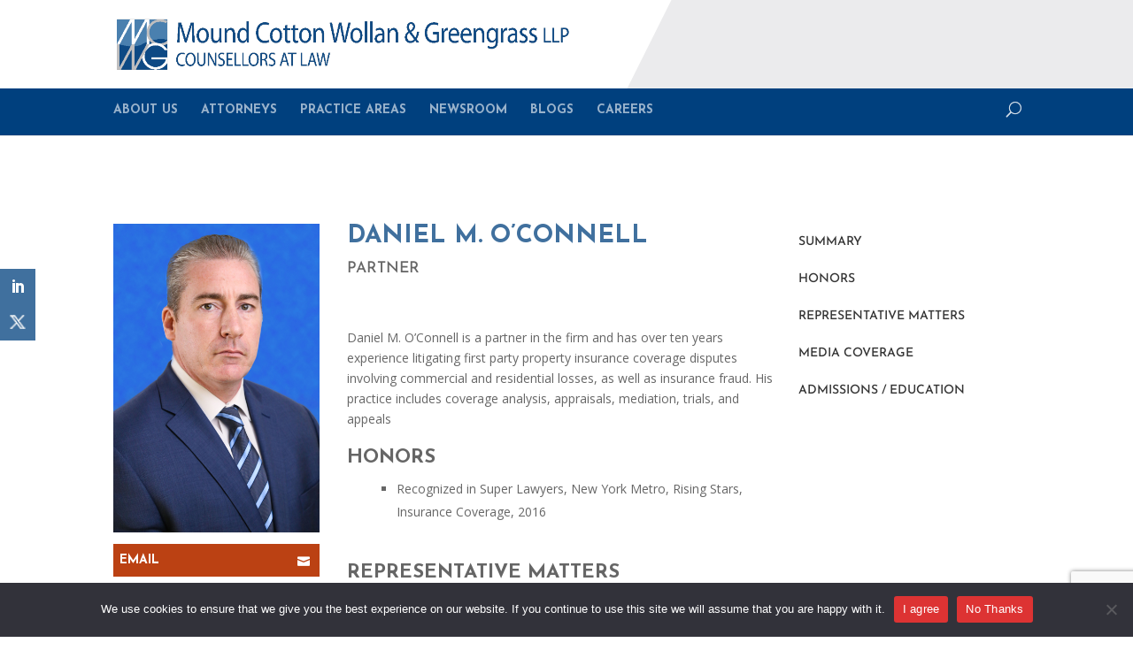

--- FILE ---
content_type: text/html; charset=UTF-8
request_url: https://www.moundcotton.com/attorneys/doconnell/
body_size: 31688
content:
<!DOCTYPE html>
<html lang="en-US">
<head>
	<meta charset="UTF-8" />
<meta http-equiv="X-UA-Compatible" content="IE=edge">
	<link rel="pingback" href="https://www.moundcotton.com/xmlrpc.php" />

	<script type="text/javascript">
		document.documentElement.className = 'js';
	</script>

	<link rel="preconnect" href="https://fonts.gstatic.com" crossorigin /><style id="et-builder-googlefonts-cached-inline">/* Original: https://fonts.googleapis.com/css?family=Open+Sans:300,300italic,regular,italic,600,600italic,700,700italic,800,800italic|Josefin+Sans:100,200,300,regular,500,600,700,100italic,200italic,300italic,italic,500italic,600italic,700italic&#038;subset=cyrillic,cyrillic-ext,greek,greek-ext,latin,latin-ext,vietnamese&#038;display=swap *//* User Agent: Mozilla/5.0 (Unknown; Linux x86_64) AppleWebKit/538.1 (KHTML, like Gecko) Safari/538.1 Daum/4.1 */@font-face {font-family: 'Josefin Sans';font-style: italic;font-weight: 100;font-display: swap;src: url(https://fonts.gstatic.com/s/josefinsans/v34/Qw3JZQNVED7rKGKxtqIqX5EUCGZ2dIn0FyA96fCTtINhKg.ttf) format('truetype');}@font-face {font-family: 'Josefin Sans';font-style: italic;font-weight: 200;font-display: swap;src: url(https://fonts.gstatic.com/s/josefinsans/v34/Qw3JZQNVED7rKGKxtqIqX5EUCGZ2dIn0FyA96fCTNIJhKg.ttf) format('truetype');}@font-face {font-family: 'Josefin Sans';font-style: italic;font-weight: 300;font-display: swap;src: url(https://fonts.gstatic.com/s/josefinsans/v34/Qw3JZQNVED7rKGKxtqIqX5EUCGZ2dIn0FyA96fCT6oJhKg.ttf) format('truetype');}@font-face {font-family: 'Josefin Sans';font-style: italic;font-weight: 400;font-display: swap;src: url(https://fonts.gstatic.com/s/josefinsans/v34/Qw3JZQNVED7rKGKxtqIqX5EUCGZ2dIn0FyA96fCTtIJhKg.ttf) format('truetype');}@font-face {font-family: 'Josefin Sans';font-style: italic;font-weight: 500;font-display: swap;src: url(https://fonts.gstatic.com/s/josefinsans/v34/Qw3JZQNVED7rKGKxtqIqX5EUCGZ2dIn0FyA96fCThoJhKg.ttf) format('truetype');}@font-face {font-family: 'Josefin Sans';font-style: italic;font-weight: 600;font-display: swap;src: url(https://fonts.gstatic.com/s/josefinsans/v34/Qw3JZQNVED7rKGKxtqIqX5EUCGZ2dIn0FyA96fCTaoVhKg.ttf) format('truetype');}@font-face {font-family: 'Josefin Sans';font-style: italic;font-weight: 700;font-display: swap;src: url(https://fonts.gstatic.com/s/josefinsans/v34/Qw3JZQNVED7rKGKxtqIqX5EUCGZ2dIn0FyA96fCTU4VhKg.ttf) format('truetype');}@font-face {font-family: 'Josefin Sans';font-style: normal;font-weight: 100;font-display: swap;src: url(https://fonts.gstatic.com/s/josefinsans/v34/Qw3PZQNVED7rKGKxtqIqX5E-AVSJrOCfjY46_DjRXME.ttf) format('truetype');}@font-face {font-family: 'Josefin Sans';font-style: normal;font-weight: 200;font-display: swap;src: url(https://fonts.gstatic.com/s/josefinsans/v34/Qw3PZQNVED7rKGKxtqIqX5E-AVSJrOCfjY46_LjQXME.ttf) format('truetype');}@font-face {font-family: 'Josefin Sans';font-style: normal;font-weight: 300;font-display: swap;src: url(https://fonts.gstatic.com/s/josefinsans/v34/Qw3PZQNVED7rKGKxtqIqX5E-AVSJrOCfjY46_GbQXME.ttf) format('truetype');}@font-face {font-family: 'Josefin Sans';font-style: normal;font-weight: 400;font-display: swap;src: url(https://fonts.gstatic.com/s/josefinsans/v34/Qw3PZQNVED7rKGKxtqIqX5E-AVSJrOCfjY46_DjQXME.ttf) format('truetype');}@font-face {font-family: 'Josefin Sans';font-style: normal;font-weight: 500;font-display: swap;src: url(https://fonts.gstatic.com/s/josefinsans/v34/Qw3PZQNVED7rKGKxtqIqX5E-AVSJrOCfjY46_ArQXME.ttf) format('truetype');}@font-face {font-family: 'Josefin Sans';font-style: normal;font-weight: 600;font-display: swap;src: url(https://fonts.gstatic.com/s/josefinsans/v34/Qw3PZQNVED7rKGKxtqIqX5E-AVSJrOCfjY46_ObXXME.ttf) format('truetype');}@font-face {font-family: 'Josefin Sans';font-style: normal;font-weight: 700;font-display: swap;src: url(https://fonts.gstatic.com/s/josefinsans/v34/Qw3PZQNVED7rKGKxtqIqX5E-AVSJrOCfjY46_N_XXME.ttf) format('truetype');}@font-face {font-family: 'Open Sans';font-style: italic;font-weight: 300;font-stretch: normal;font-display: swap;src: url(https://fonts.gstatic.com/s/opensans/v44/memQYaGs126MiZpBA-UFUIcVXSCEkx2cmqvXlWq8tWZ0Pw86hd0Rk5hkaVc.ttf) format('truetype');}@font-face {font-family: 'Open Sans';font-style: italic;font-weight: 400;font-stretch: normal;font-display: swap;src: url(https://fonts.gstatic.com/s/opensans/v44/memQYaGs126MiZpBA-UFUIcVXSCEkx2cmqvXlWq8tWZ0Pw86hd0Rk8ZkaVc.ttf) format('truetype');}@font-face {font-family: 'Open Sans';font-style: italic;font-weight: 600;font-stretch: normal;font-display: swap;src: url(https://fonts.gstatic.com/s/opensans/v44/memQYaGs126MiZpBA-UFUIcVXSCEkx2cmqvXlWq8tWZ0Pw86hd0RkxhjaVc.ttf) format('truetype');}@font-face {font-family: 'Open Sans';font-style: italic;font-weight: 700;font-stretch: normal;font-display: swap;src: url(https://fonts.gstatic.com/s/opensans/v44/memQYaGs126MiZpBA-UFUIcVXSCEkx2cmqvXlWq8tWZ0Pw86hd0RkyFjaVc.ttf) format('truetype');}@font-face {font-family: 'Open Sans';font-style: italic;font-weight: 800;font-stretch: normal;font-display: swap;src: url(https://fonts.gstatic.com/s/opensans/v44/memQYaGs126MiZpBA-UFUIcVXSCEkx2cmqvXlWq8tWZ0Pw86hd0Rk0ZjaVc.ttf) format('truetype');}@font-face {font-family: 'Open Sans';font-style: normal;font-weight: 300;font-stretch: normal;font-display: swap;src: url(https://fonts.gstatic.com/s/opensans/v44/memSYaGs126MiZpBA-UvWbX2vVnXBbObj2OVZyOOSr4dVJWUgsiH0C4n.ttf) format('truetype');}@font-face {font-family: 'Open Sans';font-style: normal;font-weight: 400;font-stretch: normal;font-display: swap;src: url(https://fonts.gstatic.com/s/opensans/v44/memSYaGs126MiZpBA-UvWbX2vVnXBbObj2OVZyOOSr4dVJWUgsjZ0C4n.ttf) format('truetype');}@font-face {font-family: 'Open Sans';font-style: normal;font-weight: 600;font-stretch: normal;font-display: swap;src: url(https://fonts.gstatic.com/s/opensans/v44/memSYaGs126MiZpBA-UvWbX2vVnXBbObj2OVZyOOSr4dVJWUgsgH1y4n.ttf) format('truetype');}@font-face {font-family: 'Open Sans';font-style: normal;font-weight: 700;font-stretch: normal;font-display: swap;src: url(https://fonts.gstatic.com/s/opensans/v44/memSYaGs126MiZpBA-UvWbX2vVnXBbObj2OVZyOOSr4dVJWUgsg-1y4n.ttf) format('truetype');}@font-face {font-family: 'Open Sans';font-style: normal;font-weight: 800;font-stretch: normal;font-display: swap;src: url(https://fonts.gstatic.com/s/opensans/v44/memSYaGs126MiZpBA-UvWbX2vVnXBbObj2OVZyOOSr4dVJWUgshZ1y4n.ttf) format('truetype');}/* User Agent: Mozilla/5.0 (Windows NT 6.1; WOW64; rv:27.0) Gecko/20100101 Firefox/27.0 */@font-face {font-family: 'Josefin Sans';font-style: italic;font-weight: 100;font-display: swap;src: url(https://fonts.gstatic.com/l/font?kit=Qw3JZQNVED7rKGKxtqIqX5EUCGZ2dIn0FyA96fCTtINhKQ&skey=63d8bfdaaa359390&v=v34) format('woff');}@font-face {font-family: 'Josefin Sans';font-style: italic;font-weight: 200;font-display: swap;src: url(https://fonts.gstatic.com/l/font?kit=Qw3JZQNVED7rKGKxtqIqX5EUCGZ2dIn0FyA96fCTNIJhKQ&skey=63d8bfdaaa359390&v=v34) format('woff');}@font-face {font-family: 'Josefin Sans';font-style: italic;font-weight: 300;font-display: swap;src: url(https://fonts.gstatic.com/l/font?kit=Qw3JZQNVED7rKGKxtqIqX5EUCGZ2dIn0FyA96fCT6oJhKQ&skey=63d8bfdaaa359390&v=v34) format('woff');}@font-face {font-family: 'Josefin Sans';font-style: italic;font-weight: 400;font-display: swap;src: url(https://fonts.gstatic.com/l/font?kit=Qw3JZQNVED7rKGKxtqIqX5EUCGZ2dIn0FyA96fCTtIJhKQ&skey=63d8bfdaaa359390&v=v34) format('woff');}@font-face {font-family: 'Josefin Sans';font-style: italic;font-weight: 500;font-display: swap;src: url(https://fonts.gstatic.com/l/font?kit=Qw3JZQNVED7rKGKxtqIqX5EUCGZ2dIn0FyA96fCThoJhKQ&skey=63d8bfdaaa359390&v=v34) format('woff');}@font-face {font-family: 'Josefin Sans';font-style: italic;font-weight: 600;font-display: swap;src: url(https://fonts.gstatic.com/l/font?kit=Qw3JZQNVED7rKGKxtqIqX5EUCGZ2dIn0FyA96fCTaoVhKQ&skey=63d8bfdaaa359390&v=v34) format('woff');}@font-face {font-family: 'Josefin Sans';font-style: italic;font-weight: 700;font-display: swap;src: url(https://fonts.gstatic.com/l/font?kit=Qw3JZQNVED7rKGKxtqIqX5EUCGZ2dIn0FyA96fCTU4VhKQ&skey=63d8bfdaaa359390&v=v34) format('woff');}@font-face {font-family: 'Josefin Sans';font-style: normal;font-weight: 100;font-display: swap;src: url(https://fonts.gstatic.com/l/font?kit=Qw3PZQNVED7rKGKxtqIqX5E-AVSJrOCfjY46_DjRXMI&skey=22ddf758bcf1d5cd&v=v34) format('woff');}@font-face {font-family: 'Josefin Sans';font-style: normal;font-weight: 200;font-display: swap;src: url(https://fonts.gstatic.com/l/font?kit=Qw3PZQNVED7rKGKxtqIqX5E-AVSJrOCfjY46_LjQXMI&skey=22ddf758bcf1d5cd&v=v34) format('woff');}@font-face {font-family: 'Josefin Sans';font-style: normal;font-weight: 300;font-display: swap;src: url(https://fonts.gstatic.com/l/font?kit=Qw3PZQNVED7rKGKxtqIqX5E-AVSJrOCfjY46_GbQXMI&skey=22ddf758bcf1d5cd&v=v34) format('woff');}@font-face {font-family: 'Josefin Sans';font-style: normal;font-weight: 400;font-display: swap;src: url(https://fonts.gstatic.com/l/font?kit=Qw3PZQNVED7rKGKxtqIqX5E-AVSJrOCfjY46_DjQXMI&skey=22ddf758bcf1d5cd&v=v34) format('woff');}@font-face {font-family: 'Josefin Sans';font-style: normal;font-weight: 500;font-display: swap;src: url(https://fonts.gstatic.com/l/font?kit=Qw3PZQNVED7rKGKxtqIqX5E-AVSJrOCfjY46_ArQXMI&skey=22ddf758bcf1d5cd&v=v34) format('woff');}@font-face {font-family: 'Josefin Sans';font-style: normal;font-weight: 600;font-display: swap;src: url(https://fonts.gstatic.com/l/font?kit=Qw3PZQNVED7rKGKxtqIqX5E-AVSJrOCfjY46_ObXXMI&skey=22ddf758bcf1d5cd&v=v34) format('woff');}@font-face {font-family: 'Josefin Sans';font-style: normal;font-weight: 700;font-display: swap;src: url(https://fonts.gstatic.com/l/font?kit=Qw3PZQNVED7rKGKxtqIqX5E-AVSJrOCfjY46_N_XXMI&skey=22ddf758bcf1d5cd&v=v34) format('woff');}@font-face {font-family: 'Open Sans';font-style: italic;font-weight: 300;font-stretch: normal;font-display: swap;src: url(https://fonts.gstatic.com/l/font?kit=memQYaGs126MiZpBA-UFUIcVXSCEkx2cmqvXlWq8tWZ0Pw86hd0Rk5hkaVQ&skey=743457fe2cc29280&v=v44) format('woff');}@font-face {font-family: 'Open Sans';font-style: italic;font-weight: 400;font-stretch: normal;font-display: swap;src: url(https://fonts.gstatic.com/l/font?kit=memQYaGs126MiZpBA-UFUIcVXSCEkx2cmqvXlWq8tWZ0Pw86hd0Rk8ZkaVQ&skey=743457fe2cc29280&v=v44) format('woff');}@font-face {font-family: 'Open Sans';font-style: italic;font-weight: 600;font-stretch: normal;font-display: swap;src: url(https://fonts.gstatic.com/l/font?kit=memQYaGs126MiZpBA-UFUIcVXSCEkx2cmqvXlWq8tWZ0Pw86hd0RkxhjaVQ&skey=743457fe2cc29280&v=v44) format('woff');}@font-face {font-family: 'Open Sans';font-style: italic;font-weight: 700;font-stretch: normal;font-display: swap;src: url(https://fonts.gstatic.com/l/font?kit=memQYaGs126MiZpBA-UFUIcVXSCEkx2cmqvXlWq8tWZ0Pw86hd0RkyFjaVQ&skey=743457fe2cc29280&v=v44) format('woff');}@font-face {font-family: 'Open Sans';font-style: italic;font-weight: 800;font-stretch: normal;font-display: swap;src: url(https://fonts.gstatic.com/l/font?kit=memQYaGs126MiZpBA-UFUIcVXSCEkx2cmqvXlWq8tWZ0Pw86hd0Rk0ZjaVQ&skey=743457fe2cc29280&v=v44) format('woff');}@font-face {font-family: 'Open Sans';font-style: normal;font-weight: 300;font-stretch: normal;font-display: swap;src: url(https://fonts.gstatic.com/l/font?kit=memSYaGs126MiZpBA-UvWbX2vVnXBbObj2OVZyOOSr4dVJWUgsiH0C4k&skey=62c1cbfccc78b4b2&v=v44) format('woff');}@font-face {font-family: 'Open Sans';font-style: normal;font-weight: 400;font-stretch: normal;font-display: swap;src: url(https://fonts.gstatic.com/l/font?kit=memSYaGs126MiZpBA-UvWbX2vVnXBbObj2OVZyOOSr4dVJWUgsjZ0C4k&skey=62c1cbfccc78b4b2&v=v44) format('woff');}@font-face {font-family: 'Open Sans';font-style: normal;font-weight: 600;font-stretch: normal;font-display: swap;src: url(https://fonts.gstatic.com/l/font?kit=memSYaGs126MiZpBA-UvWbX2vVnXBbObj2OVZyOOSr4dVJWUgsgH1y4k&skey=62c1cbfccc78b4b2&v=v44) format('woff');}@font-face {font-family: 'Open Sans';font-style: normal;font-weight: 700;font-stretch: normal;font-display: swap;src: url(https://fonts.gstatic.com/l/font?kit=memSYaGs126MiZpBA-UvWbX2vVnXBbObj2OVZyOOSr4dVJWUgsg-1y4k&skey=62c1cbfccc78b4b2&v=v44) format('woff');}@font-face {font-family: 'Open Sans';font-style: normal;font-weight: 800;font-stretch: normal;font-display: swap;src: url(https://fonts.gstatic.com/l/font?kit=memSYaGs126MiZpBA-UvWbX2vVnXBbObj2OVZyOOSr4dVJWUgshZ1y4k&skey=62c1cbfccc78b4b2&v=v44) format('woff');}/* User Agent: Mozilla/5.0 (Windows NT 6.3; rv:39.0) Gecko/20100101 Firefox/39.0 */@font-face {font-family: 'Josefin Sans';font-style: italic;font-weight: 100;font-display: swap;src: url(https://fonts.gstatic.com/s/josefinsans/v34/Qw3JZQNVED7rKGKxtqIqX5EUCGZ2dIn0FyA96fCTtINhLw.woff2) format('woff2');}@font-face {font-family: 'Josefin Sans';font-style: italic;font-weight: 200;font-display: swap;src: url(https://fonts.gstatic.com/s/josefinsans/v34/Qw3JZQNVED7rKGKxtqIqX5EUCGZ2dIn0FyA96fCTNIJhLw.woff2) format('woff2');}@font-face {font-family: 'Josefin Sans';font-style: italic;font-weight: 300;font-display: swap;src: url(https://fonts.gstatic.com/s/josefinsans/v34/Qw3JZQNVED7rKGKxtqIqX5EUCGZ2dIn0FyA96fCT6oJhLw.woff2) format('woff2');}@font-face {font-family: 'Josefin Sans';font-style: italic;font-weight: 400;font-display: swap;src: url(https://fonts.gstatic.com/s/josefinsans/v34/Qw3JZQNVED7rKGKxtqIqX5EUCGZ2dIn0FyA96fCTtIJhLw.woff2) format('woff2');}@font-face {font-family: 'Josefin Sans';font-style: italic;font-weight: 500;font-display: swap;src: url(https://fonts.gstatic.com/s/josefinsans/v34/Qw3JZQNVED7rKGKxtqIqX5EUCGZ2dIn0FyA96fCThoJhLw.woff2) format('woff2');}@font-face {font-family: 'Josefin Sans';font-style: italic;font-weight: 600;font-display: swap;src: url(https://fonts.gstatic.com/s/josefinsans/v34/Qw3JZQNVED7rKGKxtqIqX5EUCGZ2dIn0FyA96fCTaoVhLw.woff2) format('woff2');}@font-face {font-family: 'Josefin Sans';font-style: italic;font-weight: 700;font-display: swap;src: url(https://fonts.gstatic.com/s/josefinsans/v34/Qw3JZQNVED7rKGKxtqIqX5EUCGZ2dIn0FyA96fCTU4VhLw.woff2) format('woff2');}@font-face {font-family: 'Josefin Sans';font-style: normal;font-weight: 100;font-display: swap;src: url(https://fonts.gstatic.com/s/josefinsans/v34/Qw3PZQNVED7rKGKxtqIqX5E-AVSJrOCfjY46_DjRXMQ.woff2) format('woff2');}@font-face {font-family: 'Josefin Sans';font-style: normal;font-weight: 200;font-display: swap;src: url(https://fonts.gstatic.com/s/josefinsans/v34/Qw3PZQNVED7rKGKxtqIqX5E-AVSJrOCfjY46_LjQXMQ.woff2) format('woff2');}@font-face {font-family: 'Josefin Sans';font-style: normal;font-weight: 300;font-display: swap;src: url(https://fonts.gstatic.com/s/josefinsans/v34/Qw3PZQNVED7rKGKxtqIqX5E-AVSJrOCfjY46_GbQXMQ.woff2) format('woff2');}@font-face {font-family: 'Josefin Sans';font-style: normal;font-weight: 400;font-display: swap;src: url(https://fonts.gstatic.com/s/josefinsans/v34/Qw3PZQNVED7rKGKxtqIqX5E-AVSJrOCfjY46_DjQXMQ.woff2) format('woff2');}@font-face {font-family: 'Josefin Sans';font-style: normal;font-weight: 500;font-display: swap;src: url(https://fonts.gstatic.com/s/josefinsans/v34/Qw3PZQNVED7rKGKxtqIqX5E-AVSJrOCfjY46_ArQXMQ.woff2) format('woff2');}@font-face {font-family: 'Josefin Sans';font-style: normal;font-weight: 600;font-display: swap;src: url(https://fonts.gstatic.com/s/josefinsans/v34/Qw3PZQNVED7rKGKxtqIqX5E-AVSJrOCfjY46_ObXXMQ.woff2) format('woff2');}@font-face {font-family: 'Josefin Sans';font-style: normal;font-weight: 700;font-display: swap;src: url(https://fonts.gstatic.com/s/josefinsans/v34/Qw3PZQNVED7rKGKxtqIqX5E-AVSJrOCfjY46_N_XXMQ.woff2) format('woff2');}@font-face {font-family: 'Open Sans';font-style: italic;font-weight: 300;font-stretch: normal;font-display: swap;src: url(https://fonts.gstatic.com/s/opensans/v44/memQYaGs126MiZpBA-UFUIcVXSCEkx2cmqvXlWq8tWZ0Pw86hd0Rk5hkaVI.woff2) format('woff2');}@font-face {font-family: 'Open Sans';font-style: italic;font-weight: 400;font-stretch: normal;font-display: swap;src: url(https://fonts.gstatic.com/s/opensans/v44/memQYaGs126MiZpBA-UFUIcVXSCEkx2cmqvXlWq8tWZ0Pw86hd0Rk8ZkaVI.woff2) format('woff2');}@font-face {font-family: 'Open Sans';font-style: italic;font-weight: 600;font-stretch: normal;font-display: swap;src: url(https://fonts.gstatic.com/s/opensans/v44/memQYaGs126MiZpBA-UFUIcVXSCEkx2cmqvXlWq8tWZ0Pw86hd0RkxhjaVI.woff2) format('woff2');}@font-face {font-family: 'Open Sans';font-style: italic;font-weight: 700;font-stretch: normal;font-display: swap;src: url(https://fonts.gstatic.com/s/opensans/v44/memQYaGs126MiZpBA-UFUIcVXSCEkx2cmqvXlWq8tWZ0Pw86hd0RkyFjaVI.woff2) format('woff2');}@font-face {font-family: 'Open Sans';font-style: italic;font-weight: 800;font-stretch: normal;font-display: swap;src: url(https://fonts.gstatic.com/s/opensans/v44/memQYaGs126MiZpBA-UFUIcVXSCEkx2cmqvXlWq8tWZ0Pw86hd0Rk0ZjaVI.woff2) format('woff2');}@font-face {font-family: 'Open Sans';font-style: normal;font-weight: 300;font-stretch: normal;font-display: swap;src: url(https://fonts.gstatic.com/s/opensans/v44/memSYaGs126MiZpBA-UvWbX2vVnXBbObj2OVZyOOSr4dVJWUgsiH0C4i.woff2) format('woff2');}@font-face {font-family: 'Open Sans';font-style: normal;font-weight: 400;font-stretch: normal;font-display: swap;src: url(https://fonts.gstatic.com/s/opensans/v44/memSYaGs126MiZpBA-UvWbX2vVnXBbObj2OVZyOOSr4dVJWUgsjZ0C4i.woff2) format('woff2');}@font-face {font-family: 'Open Sans';font-style: normal;font-weight: 600;font-stretch: normal;font-display: swap;src: url(https://fonts.gstatic.com/s/opensans/v44/memSYaGs126MiZpBA-UvWbX2vVnXBbObj2OVZyOOSr4dVJWUgsgH1y4i.woff2) format('woff2');}@font-face {font-family: 'Open Sans';font-style: normal;font-weight: 700;font-stretch: normal;font-display: swap;src: url(https://fonts.gstatic.com/s/opensans/v44/memSYaGs126MiZpBA-UvWbX2vVnXBbObj2OVZyOOSr4dVJWUgsg-1y4i.woff2) format('woff2');}@font-face {font-family: 'Open Sans';font-style: normal;font-weight: 800;font-stretch: normal;font-display: swap;src: url(https://fonts.gstatic.com/s/opensans/v44/memSYaGs126MiZpBA-UvWbX2vVnXBbObj2OVZyOOSr4dVJWUgshZ1y4i.woff2) format('woff2');}</style><meta name='robots' content='index, follow, max-image-preview:large, max-snippet:-1, max-video-preview:-1' />

	<!-- This site is optimized with the Yoast SEO plugin v26.0 - https://yoast.com/wordpress/plugins/seo/ -->
	<title>Daniel M. O&#039;Connell - Attorney for Mound Cotton Wollan &amp; Greengrass LLP</title>
	<link rel="canonical" href="https://www.moundcotton.com/attorneys/doconnell/" />
	<meta property="og:locale" content="en_US" />
	<meta property="og:type" content="article" />
	<meta property="og:title" content="Daniel M. O&#039;Connell - Attorney for Mound Cotton Wollan &amp; Greengrass LLP" />
	<meta property="og:url" content="https://www.moundcotton.com/attorneys/doconnell/" />
	<meta property="og:site_name" content="Mound Cotton Wollan &amp; Greengrass" />
	<meta property="article:modified_time" content="2024-02-13T21:42:33+00:00" />
	<meta property="og:image" content="https://www.moundcotton.com/wp-content/uploads/Daniel-OConnell.jpg" />
	<meta property="og:image:width" content="3648" />
	<meta property="og:image:height" content="5472" />
	<meta property="og:image:type" content="image/jpeg" />
	<meta name="twitter:card" content="summary_large_image" />
	<meta name="twitter:label1" content="Est. reading time" />
	<meta name="twitter:data1" content="1 minute" />
	<script type="application/ld+json" class="yoast-schema-graph">{"@context":"https://schema.org","@graph":[{"@type":"WebPage","@id":"https://www.moundcotton.com/attorneys/doconnell/","url":"https://www.moundcotton.com/attorneys/doconnell/","name":"Daniel M. O'Connell - Attorney for Mound Cotton Wollan & Greengrass LLP","isPartOf":{"@id":"https://www.moundcotton.com/#website"},"primaryImageOfPage":{"@id":"https://www.moundcotton.com/attorneys/doconnell/#primaryimage"},"image":{"@id":"https://www.moundcotton.com/attorneys/doconnell/#primaryimage"},"thumbnailUrl":"https://www.moundcotton.com/wp-content/uploads/Daniel-OConnell.jpg","datePublished":"2016-09-23T12:47:16+00:00","dateModified":"2024-02-13T21:42:33+00:00","breadcrumb":{"@id":"https://www.moundcotton.com/attorneys/doconnell/#breadcrumb"},"inLanguage":"en-US","potentialAction":[{"@type":"ReadAction","target":["https://www.moundcotton.com/attorneys/doconnell/"]}]},{"@type":"ImageObject","inLanguage":"en-US","@id":"https://www.moundcotton.com/attorneys/doconnell/#primaryimage","url":"https://www.moundcotton.com/wp-content/uploads/Daniel-OConnell.jpg","contentUrl":"https://www.moundcotton.com/wp-content/uploads/Daniel-OConnell.jpg","width":3648,"height":5472,"caption":"Daniel O'Connell"},{"@type":"BreadcrumbList","@id":"https://www.moundcotton.com/attorneys/doconnell/#breadcrumb","itemListElement":[{"@type":"ListItem","position":1,"name":"Home","item":"https://www.moundcotton.com/"},{"@type":"ListItem","position":2,"name":"Attorneys","item":"https://www.moundcotton.com/attorneys/"},{"@type":"ListItem","position":3,"name":"Daniel M. O&#8217;Connell"}]},{"@type":"WebSite","@id":"https://www.moundcotton.com/#website","url":"https://www.moundcotton.com/","name":"Mound Cotton Wollan &amp; Greengrass","description":"Counsellors at Law","publisher":{"@id":"https://www.moundcotton.com/#organization"},"potentialAction":[{"@type":"SearchAction","target":{"@type":"EntryPoint","urlTemplate":"https://www.moundcotton.com/?s={search_term_string}"},"query-input":{"@type":"PropertyValueSpecification","valueRequired":true,"valueName":"search_term_string"}}],"inLanguage":"en-US"},{"@type":"Organization","@id":"https://www.moundcotton.com/#organization","name":"Mound Cotton Wollan & Greengrass LLP","url":"https://www.moundcotton.com/","logo":{"@type":"ImageObject","inLanguage":"en-US","@id":"https://www.moundcotton.com/#/schema/logo/image/","url":"https://www.moundcotton.com/wp-content/uploads/mound-cotton-wollan-greengrass-mwcg.jpg","contentUrl":"https://www.moundcotton.com/wp-content/uploads/mound-cotton-wollan-greengrass-mwcg.jpg","width":512,"height":512,"caption":"Mound Cotton Wollan & Greengrass LLP"},"image":{"@id":"https://www.moundcotton.com/#/schema/logo/image/"}}]}</script>
	<!-- / Yoast SEO plugin. -->


<link rel='dns-prefetch' href='//www.google.com' />
<link rel='dns-prefetch' href='//fonts.googleapis.com' />
<link rel="alternate" type="application/rss+xml" title="Mound Cotton Wollan &amp; Greengrass &raquo; Feed" href="https://www.moundcotton.com/feed/" />
<link rel="alternate" type="application/rss+xml" title="Mound Cotton Wollan &amp; Greengrass &raquo; Comments Feed" href="https://www.moundcotton.com/comments/feed/" />
<meta content="MCWG 2016 v.1.0" name="generator"/><link rel='stylesheet' id='wp-block-library-css' href='https://www.moundcotton.com/wp-includes/css/dist/block-library/style.min.css?ver=6.8.3' type='text/css' media='all' />
<style id='wp-block-library-theme-inline-css' type='text/css'>
.wp-block-audio :where(figcaption){color:#555;font-size:13px;text-align:center}.is-dark-theme .wp-block-audio :where(figcaption){color:#ffffffa6}.wp-block-audio{margin:0 0 1em}.wp-block-code{border:1px solid #ccc;border-radius:4px;font-family:Menlo,Consolas,monaco,monospace;padding:.8em 1em}.wp-block-embed :where(figcaption){color:#555;font-size:13px;text-align:center}.is-dark-theme .wp-block-embed :where(figcaption){color:#ffffffa6}.wp-block-embed{margin:0 0 1em}.blocks-gallery-caption{color:#555;font-size:13px;text-align:center}.is-dark-theme .blocks-gallery-caption{color:#ffffffa6}:root :where(.wp-block-image figcaption){color:#555;font-size:13px;text-align:center}.is-dark-theme :root :where(.wp-block-image figcaption){color:#ffffffa6}.wp-block-image{margin:0 0 1em}.wp-block-pullquote{border-bottom:4px solid;border-top:4px solid;color:currentColor;margin-bottom:1.75em}.wp-block-pullquote cite,.wp-block-pullquote footer,.wp-block-pullquote__citation{color:currentColor;font-size:.8125em;font-style:normal;text-transform:uppercase}.wp-block-quote{border-left:.25em solid;margin:0 0 1.75em;padding-left:1em}.wp-block-quote cite,.wp-block-quote footer{color:currentColor;font-size:.8125em;font-style:normal;position:relative}.wp-block-quote:where(.has-text-align-right){border-left:none;border-right:.25em solid;padding-left:0;padding-right:1em}.wp-block-quote:where(.has-text-align-center){border:none;padding-left:0}.wp-block-quote.is-large,.wp-block-quote.is-style-large,.wp-block-quote:where(.is-style-plain){border:none}.wp-block-search .wp-block-search__label{font-weight:700}.wp-block-search__button{border:1px solid #ccc;padding:.375em .625em}:where(.wp-block-group.has-background){padding:1.25em 2.375em}.wp-block-separator.has-css-opacity{opacity:.4}.wp-block-separator{border:none;border-bottom:2px solid;margin-left:auto;margin-right:auto}.wp-block-separator.has-alpha-channel-opacity{opacity:1}.wp-block-separator:not(.is-style-wide):not(.is-style-dots){width:100px}.wp-block-separator.has-background:not(.is-style-dots){border-bottom:none;height:1px}.wp-block-separator.has-background:not(.is-style-wide):not(.is-style-dots){height:2px}.wp-block-table{margin:0 0 1em}.wp-block-table td,.wp-block-table th{word-break:normal}.wp-block-table :where(figcaption){color:#555;font-size:13px;text-align:center}.is-dark-theme .wp-block-table :where(figcaption){color:#ffffffa6}.wp-block-video :where(figcaption){color:#555;font-size:13px;text-align:center}.is-dark-theme .wp-block-video :where(figcaption){color:#ffffffa6}.wp-block-video{margin:0 0 1em}:root :where(.wp-block-template-part.has-background){margin-bottom:0;margin-top:0;padding:1.25em 2.375em}
</style>
<style id='global-styles-inline-css' type='text/css'>
:root{--wp--preset--aspect-ratio--square: 1;--wp--preset--aspect-ratio--4-3: 4/3;--wp--preset--aspect-ratio--3-4: 3/4;--wp--preset--aspect-ratio--3-2: 3/2;--wp--preset--aspect-ratio--2-3: 2/3;--wp--preset--aspect-ratio--16-9: 16/9;--wp--preset--aspect-ratio--9-16: 9/16;--wp--preset--color--black: #000000;--wp--preset--color--cyan-bluish-gray: #abb8c3;--wp--preset--color--white: #ffffff;--wp--preset--color--pale-pink: #f78da7;--wp--preset--color--vivid-red: #cf2e2e;--wp--preset--color--luminous-vivid-orange: #ff6900;--wp--preset--color--luminous-vivid-amber: #fcb900;--wp--preset--color--light-green-cyan: #7bdcb5;--wp--preset--color--vivid-green-cyan: #00d084;--wp--preset--color--pale-cyan-blue: #8ed1fc;--wp--preset--color--vivid-cyan-blue: #0693e3;--wp--preset--color--vivid-purple: #9b51e0;--wp--preset--gradient--vivid-cyan-blue-to-vivid-purple: linear-gradient(135deg,rgba(6,147,227,1) 0%,rgb(155,81,224) 100%);--wp--preset--gradient--light-green-cyan-to-vivid-green-cyan: linear-gradient(135deg,rgb(122,220,180) 0%,rgb(0,208,130) 100%);--wp--preset--gradient--luminous-vivid-amber-to-luminous-vivid-orange: linear-gradient(135deg,rgba(252,185,0,1) 0%,rgba(255,105,0,1) 100%);--wp--preset--gradient--luminous-vivid-orange-to-vivid-red: linear-gradient(135deg,rgba(255,105,0,1) 0%,rgb(207,46,46) 100%);--wp--preset--gradient--very-light-gray-to-cyan-bluish-gray: linear-gradient(135deg,rgb(238,238,238) 0%,rgb(169,184,195) 100%);--wp--preset--gradient--cool-to-warm-spectrum: linear-gradient(135deg,rgb(74,234,220) 0%,rgb(151,120,209) 20%,rgb(207,42,186) 40%,rgb(238,44,130) 60%,rgb(251,105,98) 80%,rgb(254,248,76) 100%);--wp--preset--gradient--blush-light-purple: linear-gradient(135deg,rgb(255,206,236) 0%,rgb(152,150,240) 100%);--wp--preset--gradient--blush-bordeaux: linear-gradient(135deg,rgb(254,205,165) 0%,rgb(254,45,45) 50%,rgb(107,0,62) 100%);--wp--preset--gradient--luminous-dusk: linear-gradient(135deg,rgb(255,203,112) 0%,rgb(199,81,192) 50%,rgb(65,88,208) 100%);--wp--preset--gradient--pale-ocean: linear-gradient(135deg,rgb(255,245,203) 0%,rgb(182,227,212) 50%,rgb(51,167,181) 100%);--wp--preset--gradient--electric-grass: linear-gradient(135deg,rgb(202,248,128) 0%,rgb(113,206,126) 100%);--wp--preset--gradient--midnight: linear-gradient(135deg,rgb(2,3,129) 0%,rgb(40,116,252) 100%);--wp--preset--font-size--small: 13px;--wp--preset--font-size--medium: 20px;--wp--preset--font-size--large: 36px;--wp--preset--font-size--x-large: 42px;--wp--preset--spacing--20: 0.44rem;--wp--preset--spacing--30: 0.67rem;--wp--preset--spacing--40: 1rem;--wp--preset--spacing--50: 1.5rem;--wp--preset--spacing--60: 2.25rem;--wp--preset--spacing--70: 3.38rem;--wp--preset--spacing--80: 5.06rem;--wp--preset--shadow--natural: 6px 6px 9px rgba(0, 0, 0, 0.2);--wp--preset--shadow--deep: 12px 12px 50px rgba(0, 0, 0, 0.4);--wp--preset--shadow--sharp: 6px 6px 0px rgba(0, 0, 0, 0.2);--wp--preset--shadow--outlined: 6px 6px 0px -3px rgba(255, 255, 255, 1), 6px 6px rgba(0, 0, 0, 1);--wp--preset--shadow--crisp: 6px 6px 0px rgba(0, 0, 0, 1);}:root { --wp--style--global--content-size: 823px;--wp--style--global--wide-size: 1080px; }:where(body) { margin: 0; }.wp-site-blocks > .alignleft { float: left; margin-right: 2em; }.wp-site-blocks > .alignright { float: right; margin-left: 2em; }.wp-site-blocks > .aligncenter { justify-content: center; margin-left: auto; margin-right: auto; }:where(.is-layout-flex){gap: 0.5em;}:where(.is-layout-grid){gap: 0.5em;}.is-layout-flow > .alignleft{float: left;margin-inline-start: 0;margin-inline-end: 2em;}.is-layout-flow > .alignright{float: right;margin-inline-start: 2em;margin-inline-end: 0;}.is-layout-flow > .aligncenter{margin-left: auto !important;margin-right: auto !important;}.is-layout-constrained > .alignleft{float: left;margin-inline-start: 0;margin-inline-end: 2em;}.is-layout-constrained > .alignright{float: right;margin-inline-start: 2em;margin-inline-end: 0;}.is-layout-constrained > .aligncenter{margin-left: auto !important;margin-right: auto !important;}.is-layout-constrained > :where(:not(.alignleft):not(.alignright):not(.alignfull)){max-width: var(--wp--style--global--content-size);margin-left: auto !important;margin-right: auto !important;}.is-layout-constrained > .alignwide{max-width: var(--wp--style--global--wide-size);}body .is-layout-flex{display: flex;}.is-layout-flex{flex-wrap: wrap;align-items: center;}.is-layout-flex > :is(*, div){margin: 0;}body .is-layout-grid{display: grid;}.is-layout-grid > :is(*, div){margin: 0;}body{padding-top: 0px;padding-right: 0px;padding-bottom: 0px;padding-left: 0px;}:root :where(.wp-element-button, .wp-block-button__link){background-color: #32373c;border-width: 0;color: #fff;font-family: inherit;font-size: inherit;line-height: inherit;padding: calc(0.667em + 2px) calc(1.333em + 2px);text-decoration: none;}.has-black-color{color: var(--wp--preset--color--black) !important;}.has-cyan-bluish-gray-color{color: var(--wp--preset--color--cyan-bluish-gray) !important;}.has-white-color{color: var(--wp--preset--color--white) !important;}.has-pale-pink-color{color: var(--wp--preset--color--pale-pink) !important;}.has-vivid-red-color{color: var(--wp--preset--color--vivid-red) !important;}.has-luminous-vivid-orange-color{color: var(--wp--preset--color--luminous-vivid-orange) !important;}.has-luminous-vivid-amber-color{color: var(--wp--preset--color--luminous-vivid-amber) !important;}.has-light-green-cyan-color{color: var(--wp--preset--color--light-green-cyan) !important;}.has-vivid-green-cyan-color{color: var(--wp--preset--color--vivid-green-cyan) !important;}.has-pale-cyan-blue-color{color: var(--wp--preset--color--pale-cyan-blue) !important;}.has-vivid-cyan-blue-color{color: var(--wp--preset--color--vivid-cyan-blue) !important;}.has-vivid-purple-color{color: var(--wp--preset--color--vivid-purple) !important;}.has-black-background-color{background-color: var(--wp--preset--color--black) !important;}.has-cyan-bluish-gray-background-color{background-color: var(--wp--preset--color--cyan-bluish-gray) !important;}.has-white-background-color{background-color: var(--wp--preset--color--white) !important;}.has-pale-pink-background-color{background-color: var(--wp--preset--color--pale-pink) !important;}.has-vivid-red-background-color{background-color: var(--wp--preset--color--vivid-red) !important;}.has-luminous-vivid-orange-background-color{background-color: var(--wp--preset--color--luminous-vivid-orange) !important;}.has-luminous-vivid-amber-background-color{background-color: var(--wp--preset--color--luminous-vivid-amber) !important;}.has-light-green-cyan-background-color{background-color: var(--wp--preset--color--light-green-cyan) !important;}.has-vivid-green-cyan-background-color{background-color: var(--wp--preset--color--vivid-green-cyan) !important;}.has-pale-cyan-blue-background-color{background-color: var(--wp--preset--color--pale-cyan-blue) !important;}.has-vivid-cyan-blue-background-color{background-color: var(--wp--preset--color--vivid-cyan-blue) !important;}.has-vivid-purple-background-color{background-color: var(--wp--preset--color--vivid-purple) !important;}.has-black-border-color{border-color: var(--wp--preset--color--black) !important;}.has-cyan-bluish-gray-border-color{border-color: var(--wp--preset--color--cyan-bluish-gray) !important;}.has-white-border-color{border-color: var(--wp--preset--color--white) !important;}.has-pale-pink-border-color{border-color: var(--wp--preset--color--pale-pink) !important;}.has-vivid-red-border-color{border-color: var(--wp--preset--color--vivid-red) !important;}.has-luminous-vivid-orange-border-color{border-color: var(--wp--preset--color--luminous-vivid-orange) !important;}.has-luminous-vivid-amber-border-color{border-color: var(--wp--preset--color--luminous-vivid-amber) !important;}.has-light-green-cyan-border-color{border-color: var(--wp--preset--color--light-green-cyan) !important;}.has-vivid-green-cyan-border-color{border-color: var(--wp--preset--color--vivid-green-cyan) !important;}.has-pale-cyan-blue-border-color{border-color: var(--wp--preset--color--pale-cyan-blue) !important;}.has-vivid-cyan-blue-border-color{border-color: var(--wp--preset--color--vivid-cyan-blue) !important;}.has-vivid-purple-border-color{border-color: var(--wp--preset--color--vivid-purple) !important;}.has-vivid-cyan-blue-to-vivid-purple-gradient-background{background: var(--wp--preset--gradient--vivid-cyan-blue-to-vivid-purple) !important;}.has-light-green-cyan-to-vivid-green-cyan-gradient-background{background: var(--wp--preset--gradient--light-green-cyan-to-vivid-green-cyan) !important;}.has-luminous-vivid-amber-to-luminous-vivid-orange-gradient-background{background: var(--wp--preset--gradient--luminous-vivid-amber-to-luminous-vivid-orange) !important;}.has-luminous-vivid-orange-to-vivid-red-gradient-background{background: var(--wp--preset--gradient--luminous-vivid-orange-to-vivid-red) !important;}.has-very-light-gray-to-cyan-bluish-gray-gradient-background{background: var(--wp--preset--gradient--very-light-gray-to-cyan-bluish-gray) !important;}.has-cool-to-warm-spectrum-gradient-background{background: var(--wp--preset--gradient--cool-to-warm-spectrum) !important;}.has-blush-light-purple-gradient-background{background: var(--wp--preset--gradient--blush-light-purple) !important;}.has-blush-bordeaux-gradient-background{background: var(--wp--preset--gradient--blush-bordeaux) !important;}.has-luminous-dusk-gradient-background{background: var(--wp--preset--gradient--luminous-dusk) !important;}.has-pale-ocean-gradient-background{background: var(--wp--preset--gradient--pale-ocean) !important;}.has-electric-grass-gradient-background{background: var(--wp--preset--gradient--electric-grass) !important;}.has-midnight-gradient-background{background: var(--wp--preset--gradient--midnight) !important;}.has-small-font-size{font-size: var(--wp--preset--font-size--small) !important;}.has-medium-font-size{font-size: var(--wp--preset--font-size--medium) !important;}.has-large-font-size{font-size: var(--wp--preset--font-size--large) !important;}.has-x-large-font-size{font-size: var(--wp--preset--font-size--x-large) !important;}
:where(.wp-block-post-template.is-layout-flex){gap: 1.25em;}:where(.wp-block-post-template.is-layout-grid){gap: 1.25em;}
:where(.wp-block-columns.is-layout-flex){gap: 2em;}:where(.wp-block-columns.is-layout-grid){gap: 2em;}
:root :where(.wp-block-pullquote){font-size: 1.5em;line-height: 1.6;}
</style>
<link rel='stylesheet' id='cookie-notice-front-css' href='https://www.moundcotton.com/wp-content/plugins/cookie-notice/css/front.min.css?ver=2.5.7' type='text/css' media='all' />
<link rel='stylesheet' id='et_monarch-css-css' href='https://www.moundcotton.com/wp-content/plugins/monarch/css/style.css?ver=1.4.14' type='text/css' media='all' />
<link rel='stylesheet' id='et-gf-open-sans-css' href='https://fonts.googleapis.com/css?family=Open+Sans:400,700' type='text/css' media='all' />
<style id='divi-style-parent-inline-inline-css' type='text/css'>
/*!
Theme Name: Divi
Theme URI: http://www.elegantthemes.com/gallery/divi/
Version: 4.27.4
Description: Smart. Flexible. Beautiful. Divi is the most powerful theme in our collection.
Author: Elegant Themes
Author URI: http://www.elegantthemes.com
License: GNU General Public License v2
License URI: http://www.gnu.org/licenses/gpl-2.0.html
*/

a,abbr,acronym,address,applet,b,big,blockquote,body,center,cite,code,dd,del,dfn,div,dl,dt,em,fieldset,font,form,h1,h2,h3,h4,h5,h6,html,i,iframe,img,ins,kbd,label,legend,li,object,ol,p,pre,q,s,samp,small,span,strike,strong,sub,sup,tt,u,ul,var{margin:0;padding:0;border:0;outline:0;font-size:100%;-ms-text-size-adjust:100%;-webkit-text-size-adjust:100%;vertical-align:baseline;background:transparent}body{line-height:1}ol,ul{list-style:none}blockquote,q{quotes:none}blockquote:after,blockquote:before,q:after,q:before{content:"";content:none}blockquote{margin:20px 0 30px;border-left:5px solid;padding-left:20px}:focus{outline:0}del{text-decoration:line-through}pre{overflow:auto;padding:10px}figure{margin:0}table{border-collapse:collapse;border-spacing:0}article,aside,footer,header,hgroup,nav,section{display:block}body{font-family:Open Sans,Arial,sans-serif;font-size:14px;color:#666;background-color:#fff;line-height:1.7em;font-weight:500;-webkit-font-smoothing:antialiased;-moz-osx-font-smoothing:grayscale}body.page-template-page-template-blank-php #page-container{padding-top:0!important}body.et_cover_background{background-size:cover!important;background-position:top!important;background-repeat:no-repeat!important;background-attachment:fixed}a{color:#2ea3f2}a,a:hover{text-decoration:none}p{padding-bottom:1em}p:not(.has-background):last-of-type{padding-bottom:0}p.et_normal_padding{padding-bottom:1em}strong{font-weight:700}cite,em,i{font-style:italic}code,pre{font-family:Courier New,monospace;margin-bottom:10px}ins{text-decoration:none}sub,sup{height:0;line-height:1;position:relative;vertical-align:baseline}sup{bottom:.8em}sub{top:.3em}dl{margin:0 0 1.5em}dl dt{font-weight:700}dd{margin-left:1.5em}blockquote p{padding-bottom:0}embed,iframe,object,video{max-width:100%}h1,h2,h3,h4,h5,h6{color:#333;padding-bottom:10px;line-height:1em;font-weight:500}h1 a,h2 a,h3 a,h4 a,h5 a,h6 a{color:inherit}h1{font-size:30px}h2{font-size:26px}h3{font-size:22px}h4{font-size:18px}h5{font-size:16px}h6{font-size:14px}input{-webkit-appearance:none}input[type=checkbox]{-webkit-appearance:checkbox}input[type=radio]{-webkit-appearance:radio}input.text,input.title,input[type=email],input[type=password],input[type=tel],input[type=text],select,textarea{background-color:#fff;border:1px solid #bbb;padding:2px;color:#4e4e4e}input.text:focus,input.title:focus,input[type=text]:focus,select:focus,textarea:focus{border-color:#2d3940;color:#3e3e3e}input.text,input.title,input[type=text],select,textarea{margin:0}textarea{padding:4px}button,input,select,textarea{font-family:inherit}img{max-width:100%;height:auto}.clear{clear:both}br.clear{margin:0;padding:0}.pagination{clear:both}#et_search_icon:hover,.et-social-icon a:hover,.et_password_protected_form .et_submit_button,.form-submit .et_pb_buttontton.alt.disabled,.nav-single a,.posted_in a{color:#2ea3f2}.et-search-form,blockquote{border-color:#2ea3f2}#main-content{background-color:#fff}.container{width:80%;max-width:1080px;margin:auto;position:relative}body:not(.et-tb) #main-content .container,body:not(.et-tb-has-header) #main-content .container{padding-top:58px}.et_full_width_page #main-content .container:before{display:none}.main_title{margin-bottom:20px}.et_password_protected_form .et_submit_button:hover,.form-submit .et_pb_button:hover{background:rgba(0,0,0,.05)}.et_button_icon_visible .et_pb_button{padding-right:2em;padding-left:.7em}.et_button_icon_visible .et_pb_button:after{opacity:1;margin-left:0}.et_button_left .et_pb_button:hover:after{left:.15em}.et_button_left .et_pb_button:after{margin-left:0;left:1em}.et_button_icon_visible.et_button_left .et_pb_button,.et_button_left .et_pb_button:hover,.et_button_left .et_pb_module .et_pb_button:hover{padding-left:2em;padding-right:.7em}.et_button_icon_visible.et_button_left .et_pb_button:after,.et_button_left .et_pb_button:hover:after{left:.15em}.et_password_protected_form .et_submit_button:hover,.form-submit .et_pb_button:hover{padding:.3em 1em}.et_button_no_icon .et_pb_button:after{display:none}.et_button_no_icon.et_button_icon_visible.et_button_left .et_pb_button,.et_button_no_icon.et_button_left .et_pb_button:hover,.et_button_no_icon .et_pb_button,.et_button_no_icon .et_pb_button:hover{padding:.3em 1em!important}.et_button_custom_icon .et_pb_button:after{line-height:1.7em}.et_button_custom_icon.et_button_icon_visible .et_pb_button:after,.et_button_custom_icon .et_pb_button:hover:after{margin-left:.3em}#left-area .post_format-post-format-gallery .wp-block-gallery:first-of-type{padding:0;margin-bottom:-16px}.entry-content table:not(.variations){border:1px solid #eee;margin:0 0 15px;text-align:left;width:100%}.entry-content thead th,.entry-content tr th{color:#555;font-weight:700;padding:9px 24px}.entry-content tr td{border-top:1px solid #eee;padding:6px 24px}#left-area ul,.entry-content ul,.et-l--body ul,.et-l--footer ul,.et-l--header ul{list-style-type:disc;padding:0 0 23px 1em;line-height:26px}#left-area ol,.entry-content ol,.et-l--body ol,.et-l--footer ol,.et-l--header ol{list-style-type:decimal;list-style-position:inside;padding:0 0 23px;line-height:26px}#left-area ul li ul,.entry-content ul li ol{padding:2px 0 2px 20px}#left-area ol li ul,.entry-content ol li ol,.et-l--body ol li ol,.et-l--footer ol li ol,.et-l--header ol li ol{padding:2px 0 2px 35px}#left-area ul.wp-block-gallery{display:-webkit-box;display:-ms-flexbox;display:flex;-ms-flex-wrap:wrap;flex-wrap:wrap;list-style-type:none;padding:0}#left-area ul.products{padding:0!important;line-height:1.7!important;list-style:none!important}.gallery-item a{display:block}.gallery-caption,.gallery-item a{width:90%}#wpadminbar{z-index:100001}#left-area .post-meta{font-size:14px;padding-bottom:15px}#left-area .post-meta a{text-decoration:none;color:#666}#left-area .et_featured_image{padding-bottom:7px}.single .post{padding-bottom:25px}body.single .et_audio_content{margin-bottom:-6px}.nav-single a{text-decoration:none;color:#2ea3f2;font-size:14px;font-weight:400}.nav-previous{float:left}.nav-next{float:right}.et_password_protected_form p input{background-color:#eee;border:none!important;width:100%!important;border-radius:0!important;font-size:14px;color:#999!important;padding:16px!important;-webkit-box-sizing:border-box;box-sizing:border-box}.et_password_protected_form label{display:none}.et_password_protected_form .et_submit_button{font-family:inherit;display:block;float:right;margin:8px auto 0;cursor:pointer}.post-password-required p.nocomments.container{max-width:100%}.post-password-required p.nocomments.container:before{display:none}.aligncenter,div.post .new-post .aligncenter{display:block;margin-left:auto;margin-right:auto}.wp-caption{border:1px solid #ddd;text-align:center;background-color:#f3f3f3;margin-bottom:10px;max-width:96%;padding:8px}.wp-caption.alignleft{margin:0 30px 20px 0}.wp-caption.alignright{margin:0 0 20px 30px}.wp-caption img{margin:0;padding:0;border:0}.wp-caption p.wp-caption-text{font-size:12px;padding:0 4px 5px;margin:0}.alignright{float:right}.alignleft{float:left}img.alignleft{display:inline;float:left;margin-right:15px}img.alignright{display:inline;float:right;margin-left:15px}.page.et_pb_pagebuilder_layout #main-content{background-color:transparent}body #main-content .et_builder_inner_content>h1,body #main-content .et_builder_inner_content>h2,body #main-content .et_builder_inner_content>h3,body #main-content .et_builder_inner_content>h4,body #main-content .et_builder_inner_content>h5,body #main-content .et_builder_inner_content>h6{line-height:1.4em}body #main-content .et_builder_inner_content>p{line-height:1.7em}.wp-block-pullquote{margin:20px 0 30px}.wp-block-pullquote.has-background blockquote{border-left:none}.wp-block-group.has-background{padding:1.5em 1.5em .5em}@media (min-width:981px){#left-area{width:79.125%;padding-bottom:23px}#main-content .container:before{content:"";position:absolute;top:0;height:100%;width:1px;background-color:#e2e2e2}.et_full_width_page #left-area,.et_no_sidebar #left-area{float:none;width:100%!important}.et_full_width_page #left-area{padding-bottom:0}.et_no_sidebar #main-content .container:before{display:none}}@media (max-width:980px){#page-container{padding-top:80px}.et-tb #page-container,.et-tb-has-header #page-container{padding-top:0!important}#left-area,#sidebar{width:100%!important}#main-content .container:before{display:none!important}.et_full_width_page .et_gallery_item:nth-child(4n+1){clear:none}}@media print{#page-container{padding-top:0!important}}#wp-admin-bar-et-use-visual-builder a:before{font-family:ETmodules!important;content:"\e625";font-size:30px!important;width:28px;margin-top:-3px;color:#974df3!important}#wp-admin-bar-et-use-visual-builder:hover a:before{color:#fff!important}#wp-admin-bar-et-use-visual-builder:hover a,#wp-admin-bar-et-use-visual-builder a:hover{transition:background-color .5s ease;-webkit-transition:background-color .5s ease;-moz-transition:background-color .5s ease;background-color:#7e3bd0!important;color:#fff!important}* html .clearfix,:first-child+html .clearfix{zoom:1}.iphone .et_pb_section_video_bg video::-webkit-media-controls-start-playback-button{display:none!important;-webkit-appearance:none}.et_mobile_device .et_pb_section_parallax .et_pb_parallax_css{background-attachment:scroll}.et-social-facebook a.icon:before{content:"\e093"}.et-social-twitter a.icon:before{content:"\e094"}.et-social-google-plus a.icon:before{content:"\e096"}.et-social-instagram a.icon:before{content:"\e09a"}.et-social-rss a.icon:before{content:"\e09e"}.ai1ec-single-event:after{content:" ";display:table;clear:both}.evcal_event_details .evcal_evdata_cell .eventon_details_shading_bot.eventon_details_shading_bot{z-index:3}.wp-block-divi-layout{margin-bottom:1em}*{-webkit-box-sizing:border-box;box-sizing:border-box}#et-info-email:before,#et-info-phone:before,#et_search_icon:before,.comment-reply-link:after,.et-cart-info span:before,.et-pb-arrow-next:before,.et-pb-arrow-prev:before,.et-social-icon a:before,.et_audio_container .mejs-playpause-button button:before,.et_audio_container .mejs-volume-button button:before,.et_overlay:before,.et_password_protected_form .et_submit_button:after,.et_pb_button:after,.et_pb_contact_reset:after,.et_pb_contact_submit:after,.et_pb_font_icon:before,.et_pb_newsletter_button:after,.et_pb_pricing_table_button:after,.et_pb_promo_button:after,.et_pb_testimonial:before,.et_pb_toggle_title:before,.form-submit .et_pb_button:after,.mobile_menu_bar:before,a.et_pb_more_button:after{font-family:ETmodules!important;speak:none;font-style:normal;font-weight:400;-webkit-font-feature-settings:normal;font-feature-settings:normal;font-variant:normal;text-transform:none;line-height:1;-webkit-font-smoothing:antialiased;-moz-osx-font-smoothing:grayscale;text-shadow:0 0;direction:ltr}.et-pb-icon,.et_pb_custom_button_icon.et_pb_button:after,.et_pb_login .et_pb_custom_button_icon.et_pb_button:after,.et_pb_woo_custom_button_icon .button.et_pb_custom_button_icon.et_pb_button:after,.et_pb_woo_custom_button_icon .button.et_pb_custom_button_icon.et_pb_button:hover:after{content:attr(data-icon)}.et-pb-icon{font-family:ETmodules;speak:none;font-weight:400;-webkit-font-feature-settings:normal;font-feature-settings:normal;font-variant:normal;text-transform:none;line-height:1;-webkit-font-smoothing:antialiased;font-size:96px;font-style:normal;display:inline-block;-webkit-box-sizing:border-box;box-sizing:border-box;direction:ltr}#et-ajax-saving{display:none;-webkit-transition:background .3s,-webkit-box-shadow .3s;transition:background .3s,-webkit-box-shadow .3s;transition:background .3s,box-shadow .3s;transition:background .3s,box-shadow .3s,-webkit-box-shadow .3s;-webkit-box-shadow:rgba(0,139,219,.247059) 0 0 60px;box-shadow:0 0 60px rgba(0,139,219,.247059);position:fixed;top:50%;left:50%;width:50px;height:50px;background:#fff;border-radius:50px;margin:-25px 0 0 -25px;z-index:999999;text-align:center}#et-ajax-saving img{margin:9px}.et-safe-mode-indicator,.et-safe-mode-indicator:focus,.et-safe-mode-indicator:hover{-webkit-box-shadow:0 5px 10px rgba(41,196,169,.15);box-shadow:0 5px 10px rgba(41,196,169,.15);background:#29c4a9;color:#fff;font-size:14px;font-weight:600;padding:12px;line-height:16px;border-radius:3px;position:fixed;bottom:30px;right:30px;z-index:999999;text-decoration:none;font-family:Open Sans,sans-serif;-webkit-font-smoothing:antialiased;-moz-osx-font-smoothing:grayscale}.et_pb_button{font-size:20px;font-weight:500;padding:.3em 1em;line-height:1.7em!important;background-color:transparent;background-size:cover;background-position:50%;background-repeat:no-repeat;border:2px solid;border-radius:3px;-webkit-transition-duration:.2s;transition-duration:.2s;-webkit-transition-property:all!important;transition-property:all!important}.et_pb_button,.et_pb_button_inner{position:relative}.et_pb_button:hover,.et_pb_module .et_pb_button:hover{border:2px solid transparent;padding:.3em 2em .3em .7em}.et_pb_button:hover{background-color:hsla(0,0%,100%,.2)}.et_pb_bg_layout_light.et_pb_button:hover,.et_pb_bg_layout_light .et_pb_button:hover{background-color:rgba(0,0,0,.05)}.et_pb_button:after,.et_pb_button:before{font-size:32px;line-height:1em;content:"\35";opacity:0;position:absolute;margin-left:-1em;-webkit-transition:all .2s;transition:all .2s;text-transform:none;-webkit-font-feature-settings:"kern" off;font-feature-settings:"kern" off;font-variant:none;font-style:normal;font-weight:400;text-shadow:none}.et_pb_button.et_hover_enabled:hover:after,.et_pb_button.et_pb_hovered:hover:after{-webkit-transition:none!important;transition:none!important}.et_pb_button:before{display:none}.et_pb_button:hover:after{opacity:1;margin-left:0}.et_pb_column_1_3 h1,.et_pb_column_1_4 h1,.et_pb_column_1_5 h1,.et_pb_column_1_6 h1,.et_pb_column_2_5 h1{font-size:26px}.et_pb_column_1_3 h2,.et_pb_column_1_4 h2,.et_pb_column_1_5 h2,.et_pb_column_1_6 h2,.et_pb_column_2_5 h2{font-size:23px}.et_pb_column_1_3 h3,.et_pb_column_1_4 h3,.et_pb_column_1_5 h3,.et_pb_column_1_6 h3,.et_pb_column_2_5 h3{font-size:20px}.et_pb_column_1_3 h4,.et_pb_column_1_4 h4,.et_pb_column_1_5 h4,.et_pb_column_1_6 h4,.et_pb_column_2_5 h4{font-size:18px}.et_pb_column_1_3 h5,.et_pb_column_1_4 h5,.et_pb_column_1_5 h5,.et_pb_column_1_6 h5,.et_pb_column_2_5 h5{font-size:16px}.et_pb_column_1_3 h6,.et_pb_column_1_4 h6,.et_pb_column_1_5 h6,.et_pb_column_1_6 h6,.et_pb_column_2_5 h6{font-size:15px}.et_pb_bg_layout_dark,.et_pb_bg_layout_dark h1,.et_pb_bg_layout_dark h2,.et_pb_bg_layout_dark h3,.et_pb_bg_layout_dark h4,.et_pb_bg_layout_dark h5,.et_pb_bg_layout_dark h6{color:#fff!important}.et_pb_module.et_pb_text_align_left{text-align:left}.et_pb_module.et_pb_text_align_center{text-align:center}.et_pb_module.et_pb_text_align_right{text-align:right}.et_pb_module.et_pb_text_align_justified{text-align:justify}.clearfix:after{visibility:hidden;display:block;font-size:0;content:" ";clear:both;height:0}.et_pb_bg_layout_light .et_pb_more_button{color:#2ea3f2}.et_builder_inner_content{position:relative;z-index:1}header .et_builder_inner_content{z-index:2}.et_pb_css_mix_blend_mode_passthrough{mix-blend-mode:unset!important}.et_pb_image_container{margin:-20px -20px 29px}.et_pb_module_inner{position:relative}.et_hover_enabled_preview{z-index:2}.et_hover_enabled:hover{position:relative;z-index:2}.et_pb_all_tabs,.et_pb_module,.et_pb_posts_nav a,.et_pb_tab,.et_pb_with_background{position:relative;background-size:cover;background-position:50%;background-repeat:no-repeat}.et_pb_background_mask,.et_pb_background_pattern{bottom:0;left:0;position:absolute;right:0;top:0}.et_pb_background_mask{background-size:calc(100% + 2px) calc(100% + 2px);background-repeat:no-repeat;background-position:50%;overflow:hidden}.et_pb_background_pattern{background-position:0 0;background-repeat:repeat}.et_pb_with_border{position:relative;border:0 solid #333}.post-password-required .et_pb_row{padding:0;width:100%}.post-password-required .et_password_protected_form{min-height:0}body.et_pb_pagebuilder_layout.et_pb_show_title .post-password-required .et_password_protected_form h1,body:not(.et_pb_pagebuilder_layout) .post-password-required .et_password_protected_form h1{display:none}.et_pb_no_bg{padding:0!important}.et_overlay.et_pb_inline_icon:before,.et_pb_inline_icon:before{content:attr(data-icon)}.et_pb_more_button{color:inherit;text-shadow:none;text-decoration:none;display:inline-block;margin-top:20px}.et_parallax_bg_wrap{overflow:hidden;position:absolute;top:0;right:0;bottom:0;left:0}.et_parallax_bg{background-repeat:no-repeat;background-position:top;background-size:cover;position:absolute;bottom:0;left:0;width:100%;height:100%;display:block}.et_parallax_bg.et_parallax_bg__hover,.et_parallax_bg.et_parallax_bg_phone,.et_parallax_bg.et_parallax_bg_tablet,.et_parallax_gradient.et_parallax_gradient__hover,.et_parallax_gradient.et_parallax_gradient_phone,.et_parallax_gradient.et_parallax_gradient_tablet,.et_pb_section_parallax_hover:hover .et_parallax_bg:not(.et_parallax_bg__hover),.et_pb_section_parallax_hover:hover .et_parallax_gradient:not(.et_parallax_gradient__hover){display:none}.et_pb_section_parallax_hover:hover .et_parallax_bg.et_parallax_bg__hover,.et_pb_section_parallax_hover:hover .et_parallax_gradient.et_parallax_gradient__hover{display:block}.et_parallax_gradient{bottom:0;display:block;left:0;position:absolute;right:0;top:0}.et_pb_module.et_pb_section_parallax,.et_pb_posts_nav a.et_pb_section_parallax,.et_pb_tab.et_pb_section_parallax{position:relative}.et_pb_section_parallax .et_pb_parallax_css,.et_pb_slides .et_parallax_bg.et_pb_parallax_css{background-attachment:fixed}body.et-bfb .et_pb_section_parallax .et_pb_parallax_css,body.et-bfb .et_pb_slides .et_parallax_bg.et_pb_parallax_css{background-attachment:scroll;bottom:auto}.et_pb_section_parallax.et_pb_column .et_pb_module,.et_pb_section_parallax.et_pb_row .et_pb_column,.et_pb_section_parallax.et_pb_row .et_pb_module{z-index:9;position:relative}.et_pb_more_button:hover:after{opacity:1;margin-left:0}.et_pb_preload .et_pb_section_video_bg,.et_pb_preload>div{visibility:hidden}.et_pb_preload,.et_pb_section.et_pb_section_video.et_pb_preload{position:relative;background:#464646!important}.et_pb_preload:before{content:"";position:absolute;top:50%;left:50%;background:url(https://www.moundcotton.com/wp-content/themes/Divi/includes/builder/styles/images/preloader.gif) no-repeat;border-radius:32px;width:32px;height:32px;margin:-16px 0 0 -16px}.box-shadow-overlay{position:absolute;top:0;left:0;width:100%;height:100%;z-index:10;pointer-events:none}.et_pb_section>.box-shadow-overlay~.et_pb_row{z-index:11}body.safari .section_has_divider{will-change:transform}.et_pb_row>.box-shadow-overlay{z-index:8}.has-box-shadow-overlay{position:relative}.et_clickable{cursor:pointer}.screen-reader-text{border:0;clip:rect(1px,1px,1px,1px);-webkit-clip-path:inset(50%);clip-path:inset(50%);height:1px;margin:-1px;overflow:hidden;padding:0;position:absolute!important;width:1px;word-wrap:normal!important}.et_multi_view_hidden,.et_multi_view_hidden_image{display:none!important}@keyframes multi-view-image-fade{0%{opacity:0}10%{opacity:.1}20%{opacity:.2}30%{opacity:.3}40%{opacity:.4}50%{opacity:.5}60%{opacity:.6}70%{opacity:.7}80%{opacity:.8}90%{opacity:.9}to{opacity:1}}.et_multi_view_image__loading{visibility:hidden}.et_multi_view_image__loaded{-webkit-animation:multi-view-image-fade .5s;animation:multi-view-image-fade .5s}#et-pb-motion-effects-offset-tracker{visibility:hidden!important;opacity:0;position:absolute;top:0;left:0}.et-pb-before-scroll-animation{opacity:0}header.et-l.et-l--header:after{clear:both;display:block;content:""}.et_pb_module{-webkit-animation-timing-function:linear;animation-timing-function:linear;-webkit-animation-duration:.2s;animation-duration:.2s}@-webkit-keyframes fadeBottom{0%{opacity:0;-webkit-transform:translateY(10%);transform:translateY(10%)}to{opacity:1;-webkit-transform:translateY(0);transform:translateY(0)}}@keyframes fadeBottom{0%{opacity:0;-webkit-transform:translateY(10%);transform:translateY(10%)}to{opacity:1;-webkit-transform:translateY(0);transform:translateY(0)}}@-webkit-keyframes fadeLeft{0%{opacity:0;-webkit-transform:translateX(-10%);transform:translateX(-10%)}to{opacity:1;-webkit-transform:translateX(0);transform:translateX(0)}}@keyframes fadeLeft{0%{opacity:0;-webkit-transform:translateX(-10%);transform:translateX(-10%)}to{opacity:1;-webkit-transform:translateX(0);transform:translateX(0)}}@-webkit-keyframes fadeRight{0%{opacity:0;-webkit-transform:translateX(10%);transform:translateX(10%)}to{opacity:1;-webkit-transform:translateX(0);transform:translateX(0)}}@keyframes fadeRight{0%{opacity:0;-webkit-transform:translateX(10%);transform:translateX(10%)}to{opacity:1;-webkit-transform:translateX(0);transform:translateX(0)}}@-webkit-keyframes fadeTop{0%{opacity:0;-webkit-transform:translateY(-10%);transform:translateY(-10%)}to{opacity:1;-webkit-transform:translateX(0);transform:translateX(0)}}@keyframes fadeTop{0%{opacity:0;-webkit-transform:translateY(-10%);transform:translateY(-10%)}to{opacity:1;-webkit-transform:translateX(0);transform:translateX(0)}}@-webkit-keyframes fadeIn{0%{opacity:0}to{opacity:1}}@keyframes fadeIn{0%{opacity:0}to{opacity:1}}.et-waypoint:not(.et_pb_counters){opacity:0}@media (min-width:981px){.et_pb_section.et_section_specialty div.et_pb_row .et_pb_column .et_pb_column .et_pb_module.et-last-child,.et_pb_section.et_section_specialty div.et_pb_row .et_pb_column .et_pb_column .et_pb_module:last-child,.et_pb_section.et_section_specialty div.et_pb_row .et_pb_column .et_pb_row_inner .et_pb_column .et_pb_module.et-last-child,.et_pb_section.et_section_specialty div.et_pb_row .et_pb_column .et_pb_row_inner .et_pb_column .et_pb_module:last-child,.et_pb_section div.et_pb_row .et_pb_column .et_pb_module.et-last-child,.et_pb_section div.et_pb_row .et_pb_column .et_pb_module:last-child{margin-bottom:0}}@media (max-width:980px){.et_overlay.et_pb_inline_icon_tablet:before,.et_pb_inline_icon_tablet:before{content:attr(data-icon-tablet)}.et_parallax_bg.et_parallax_bg_tablet_exist,.et_parallax_gradient.et_parallax_gradient_tablet_exist{display:none}.et_parallax_bg.et_parallax_bg_tablet,.et_parallax_gradient.et_parallax_gradient_tablet{display:block}.et_pb_column .et_pb_module{margin-bottom:30px}.et_pb_row .et_pb_column .et_pb_module.et-last-child,.et_pb_row .et_pb_column .et_pb_module:last-child,.et_section_specialty .et_pb_row .et_pb_column .et_pb_module.et-last-child,.et_section_specialty .et_pb_row .et_pb_column .et_pb_module:last-child{margin-bottom:0}.et_pb_more_button{display:inline-block!important}.et_pb_bg_layout_light_tablet.et_pb_button,.et_pb_bg_layout_light_tablet.et_pb_module.et_pb_button,.et_pb_bg_layout_light_tablet .et_pb_more_button{color:#2ea3f2}.et_pb_bg_layout_light_tablet .et_pb_forgot_password a{color:#666}.et_pb_bg_layout_light_tablet h1,.et_pb_bg_layout_light_tablet h2,.et_pb_bg_layout_light_tablet h3,.et_pb_bg_layout_light_tablet h4,.et_pb_bg_layout_light_tablet h5,.et_pb_bg_layout_light_tablet h6{color:#333!important}.et_pb_module .et_pb_bg_layout_light_tablet.et_pb_button{color:#2ea3f2!important}.et_pb_bg_layout_light_tablet{color:#666!important}.et_pb_bg_layout_dark_tablet,.et_pb_bg_layout_dark_tablet h1,.et_pb_bg_layout_dark_tablet h2,.et_pb_bg_layout_dark_tablet h3,.et_pb_bg_layout_dark_tablet h4,.et_pb_bg_layout_dark_tablet h5,.et_pb_bg_layout_dark_tablet h6{color:#fff!important}.et_pb_bg_layout_dark_tablet.et_pb_button,.et_pb_bg_layout_dark_tablet.et_pb_module.et_pb_button,.et_pb_bg_layout_dark_tablet .et_pb_more_button{color:inherit}.et_pb_bg_layout_dark_tablet .et_pb_forgot_password a{color:#fff}.et_pb_module.et_pb_text_align_left-tablet{text-align:left}.et_pb_module.et_pb_text_align_center-tablet{text-align:center}.et_pb_module.et_pb_text_align_right-tablet{text-align:right}.et_pb_module.et_pb_text_align_justified-tablet{text-align:justify}}@media (max-width:767px){.et_pb_more_button{display:inline-block!important}.et_overlay.et_pb_inline_icon_phone:before,.et_pb_inline_icon_phone:before{content:attr(data-icon-phone)}.et_parallax_bg.et_parallax_bg_phone_exist,.et_parallax_gradient.et_parallax_gradient_phone_exist{display:none}.et_parallax_bg.et_parallax_bg_phone,.et_parallax_gradient.et_parallax_gradient_phone{display:block}.et-hide-mobile{display:none!important}.et_pb_bg_layout_light_phone.et_pb_button,.et_pb_bg_layout_light_phone.et_pb_module.et_pb_button,.et_pb_bg_layout_light_phone .et_pb_more_button{color:#2ea3f2}.et_pb_bg_layout_light_phone .et_pb_forgot_password a{color:#666}.et_pb_bg_layout_light_phone h1,.et_pb_bg_layout_light_phone h2,.et_pb_bg_layout_light_phone h3,.et_pb_bg_layout_light_phone h4,.et_pb_bg_layout_light_phone h5,.et_pb_bg_layout_light_phone h6{color:#333!important}.et_pb_module .et_pb_bg_layout_light_phone.et_pb_button{color:#2ea3f2!important}.et_pb_bg_layout_light_phone{color:#666!important}.et_pb_bg_layout_dark_phone,.et_pb_bg_layout_dark_phone h1,.et_pb_bg_layout_dark_phone h2,.et_pb_bg_layout_dark_phone h3,.et_pb_bg_layout_dark_phone h4,.et_pb_bg_layout_dark_phone h5,.et_pb_bg_layout_dark_phone h6{color:#fff!important}.et_pb_bg_layout_dark_phone.et_pb_button,.et_pb_bg_layout_dark_phone.et_pb_module.et_pb_button,.et_pb_bg_layout_dark_phone .et_pb_more_button{color:inherit}.et_pb_module .et_pb_bg_layout_dark_phone.et_pb_button{color:#fff!important}.et_pb_bg_layout_dark_phone .et_pb_forgot_password a{color:#fff}.et_pb_module.et_pb_text_align_left-phone{text-align:left}.et_pb_module.et_pb_text_align_center-phone{text-align:center}.et_pb_module.et_pb_text_align_right-phone{text-align:right}.et_pb_module.et_pb_text_align_justified-phone{text-align:justify}}@media (max-width:479px){a.et_pb_more_button{display:block}}@media (min-width:768px) and (max-width:980px){[data-et-multi-view-load-tablet-hidden=true]:not(.et_multi_view_swapped){display:none!important}}@media (max-width:767px){[data-et-multi-view-load-phone-hidden=true]:not(.et_multi_view_swapped){display:none!important}}.et_pb_menu.et_pb_menu--style-inline_centered_logo .et_pb_menu__menu nav ul{-webkit-box-pack:center;-ms-flex-pack:center;justify-content:center}@-webkit-keyframes multi-view-image-fade{0%{-webkit-transform:scale(1);transform:scale(1);opacity:1}50%{-webkit-transform:scale(1.01);transform:scale(1.01);opacity:1}to{-webkit-transform:scale(1);transform:scale(1);opacity:1}}
</style>
<link rel='stylesheet' id='divi-dynamic-css' href='https://www.moundcotton.com/wp-content/et-cache/289/et-divi-dynamic-289.css?ver=1761773215' type='text/css' media='all' />
<link rel='stylesheet' id='searchwp-forms-css' href='https://www.moundcotton.com/wp-content/plugins/searchwp/assets/css/frontend/search-forms.min.css?ver=4.5.1' type='text/css' media='all' />
<link rel='stylesheet' id='divi-style-css' href='https://www.moundcotton.com/wp-content/themes/Divi-mcwg/style.css?ver=4.27.4' type='text/css' media='all' />
<script type="text/javascript" src="https://www.moundcotton.com/wp-includes/js/jquery/jquery.min.js?ver=3.7.1" id="jquery-core-js"></script>
<script type="text/javascript" src="https://www.moundcotton.com/wp-includes/js/jquery/jquery-migrate.min.js?ver=3.4.1" id="jquery-migrate-js"></script>
<link rel="https://api.w.org/" href="https://www.moundcotton.com/wp-json/" /><link rel="EditURI" type="application/rsd+xml" title="RSD" href="https://www.moundcotton.com/xmlrpc.php?rsd" />
<link rel='shortlink' href='https://www.moundcotton.com/?p=289' />
<link rel="alternate" title="oEmbed (JSON)" type="application/json+oembed" href="https://www.moundcotton.com/wp-json/oembed/1.0/embed?url=https%3A%2F%2Fwww.moundcotton.com%2Fattorneys%2Fdoconnell%2F" />
<link rel="alternate" title="oEmbed (XML)" type="text/xml+oembed" href="https://www.moundcotton.com/wp-json/oembed/1.0/embed?url=https%3A%2F%2Fwww.moundcotton.com%2Fattorneys%2Fdoconnell%2F&#038;format=xml" />
<style>.nav li.et-hover > ul,
.menu li.et-hover > ul {
	visibility: visible !important;
	opacity: 1 !important; }
.da11y-submenu-show {
	visibility: visible !important;
}
.keyboard-outline {
		outline: #2ea3f2 solid 2px;
	-webkit-transition: none !important;
	transition: none !important;
}
button:active.keyboard-outline,
button:focus.keyboard-outline,
input:active.keyboard-outline,
input:focus.keyboard-outline,
a[role="tab"].keyboard-outline {
	outline-offset: -5px;
}
.et-search-form input:focus.keyboard-outline {
	padding-left: 15px;
	padding-right: 15px;
}
.et_pb_tab {
	-webkit-animation: none !important;
	animation: none !important;
}
.et_pb_contact_form_label,
.widget_search .screen-reader-text,
.et_pb_social_media_follow_network_name,
.et_pb_search .screen-reader-text {
	display: block !important; }
.da11y-screen-reader-text,
.et_pb_contact_form_label,
.widget_search .screen-reader-text,
.et_pb_social_media_follow_network_name,
.et_pb_search .screen-reader-text {
	clip: rect(1px, 1px, 1px, 1px);
	position: absolute !important;
	height: 1px;
	width: 1px;
	overflow: hidden;
	text-shadow: none;
	text-transform: none;
	letter-spacing: normal;
	line-height: normal;
	font-family: -apple-system,BlinkMacSystemFont,"Segoe UI",Roboto,Oxygen-Sans,Ubuntu,Cantarell,"Helvetica Neue",sans-serif;
	font-size: 1em;
	font-weight: 600;
	-webkit-font-smoothing: subpixel-antialiased;
}
.da11y-screen-reader-text:focus {
	background: #f1f1f1;
	color: #00547A;
	-webkit-box-shadow: 0 0 2px 2px rgba(0,0,0,.6);
	box-shadow: 0 0 2px 2px rgba(0,0,0,.6);
	clip: auto !important;
	display: block;
	height: auto;
	left: 5px;
	padding: 15px 23px 14px;
	text-decoration: none;
	top: 7px;
	width: auto;
	z-index: 1000000; }
</style><meta name="viewport" content="width=device-width, initial-scale=1.0" /><style type="text/css" id="et-social-custom-css">
				.et_monarch .et_social_sidebar_networks li, .et_monarch .et_social_mobile li { background: #40709e; } .et_monarch .widget_monarchwidget .et_social_networks ul li, .et_monarch .widget_monarchwidget.et_social_circle li i { background: #40709e !important; } 
			</style><meta name="viewport" content="width=device-width, initial-scale=1.0, maximum-scale=2.0, user-scalable=1" /><link rel="shortcut icon" href="https://www.moundcotton.com/wp-content/uploads/mcwg-favicon.ico" /><script>
jQuery(document).ready(function(){
jQuery( ".et_social_googleplus a" ).attr( "href", "mailto:?body=link&subject=subject" ).removeAttr('class');
});
</script>
<style id="et-divi-customizer-global-cached-inline-styles">body,.et_pb_column_1_2 .et_quote_content blockquote cite,.et_pb_column_1_2 .et_link_content a.et_link_main_url,.et_pb_column_1_3 .et_quote_content blockquote cite,.et_pb_column_3_8 .et_quote_content blockquote cite,.et_pb_column_1_4 .et_quote_content blockquote cite,.et_pb_blog_grid .et_quote_content blockquote cite,.et_pb_column_1_3 .et_link_content a.et_link_main_url,.et_pb_column_3_8 .et_link_content a.et_link_main_url,.et_pb_column_1_4 .et_link_content a.et_link_main_url,.et_pb_blog_grid .et_link_content a.et_link_main_url,body .et_pb_bg_layout_light .et_pb_post p,body .et_pb_bg_layout_dark .et_pb_post p{font-size:14px}.et_pb_slide_content,.et_pb_best_value{font-size:15px}h1,h2,h3,h4,h5,h6{color:#40709e}#et_search_icon:hover,.mobile_menu_bar:before,.mobile_menu_bar:after,.et_toggle_slide_menu:after,.et-social-icon a:hover,.et_pb_sum,.et_pb_pricing li a,.et_pb_pricing_table_button,.et_overlay:before,.entry-summary p.price ins,.et_pb_member_social_links a:hover,.et_pb_widget li a:hover,.et_pb_filterable_portfolio .et_pb_portfolio_filters li a.active,.et_pb_filterable_portfolio .et_pb_portofolio_pagination ul li a.active,.et_pb_gallery .et_pb_gallery_pagination ul li a.active,.wp-pagenavi span.current,.wp-pagenavi a:hover,.nav-single a,.tagged_as a,.posted_in a{color:#bb4113}.et_pb_contact_submit,.et_password_protected_form .et_submit_button,.et_pb_bg_layout_light .et_pb_newsletter_button,.comment-reply-link,.form-submit .et_pb_button,.et_pb_bg_layout_light .et_pb_promo_button,.et_pb_bg_layout_light .et_pb_more_button,.et_pb_contact p input[type="checkbox"]:checked+label i:before,.et_pb_bg_layout_light.et_pb_module.et_pb_button{color:#bb4113}.footer-widget h4{color:#bb4113}.et-search-form,.nav li ul,.et_mobile_menu,.footer-widget li:before,.et_pb_pricing li:before,blockquote{border-color:#bb4113}.et_pb_counter_amount,.et_pb_featured_table .et_pb_pricing_heading,.et_quote_content,.et_link_content,.et_audio_content,.et_pb_post_slider.et_pb_bg_layout_dark,.et_slide_in_menu_container,.et_pb_contact p input[type="radio"]:checked+label i:before{background-color:#bb4113}.container,.et_pb_row,.et_pb_slider .et_pb_container,.et_pb_fullwidth_section .et_pb_title_container,.et_pb_fullwidth_section .et_pb_title_featured_container,.et_pb_fullwidth_header:not(.et_pb_fullscreen) .et_pb_fullwidth_header_container{max-width:1200px}.et_boxed_layout #page-container,.et_boxed_layout.et_non_fixed_nav.et_transparent_nav #page-container #top-header,.et_boxed_layout.et_non_fixed_nav.et_transparent_nav #page-container #main-header,.et_fixed_nav.et_boxed_layout #page-container #top-header,.et_fixed_nav.et_boxed_layout #page-container #main-header,.et_boxed_layout #page-container .container,.et_boxed_layout #page-container .et_pb_row{max-width:1360px}a{color:#bb4113}#main-header,#main-header .nav li ul,.et-search-form,#main-header .et_mobile_menu{background-color:#00407e}#main-header .nav li ul{background-color:#40709e}.nav li ul{border-color:#ffffff}.et_secondary_nav_enabled #page-container #top-header{background-color:#002d58!important}#et-secondary-nav li ul{background-color:#002d58}.et_header_style_centered .mobile_nav .select_page,.et_header_style_split .mobile_nav .select_page,.et_nav_text_color_light #top-menu>li>a,.et_nav_text_color_dark #top-menu>li>a,#top-menu a,.et_mobile_menu li a,.et_nav_text_color_light .et_mobile_menu li a,.et_nav_text_color_dark .et_mobile_menu li a,#et_search_icon:before,.et_search_form_container input,span.et_close_search_field:after,#et-top-navigation .et-cart-info{color:rgba(255,255,255,0.6)}.et_search_form_container input::-moz-placeholder{color:rgba(255,255,255,0.6)}.et_search_form_container input::-webkit-input-placeholder{color:rgba(255,255,255,0.6)}.et_search_form_container input:-ms-input-placeholder{color:rgba(255,255,255,0.6)}#main-header .nav li ul a{color:rgba(255,255,255,0.7)}#top-header,#top-header a,#et-secondary-nav li li a,#top-header .et-social-icon a:before{font-size:14px;font-weight:normal;font-style:normal;text-transform:uppercase;text-decoration:none}#top-menu li a,.et_search_form_container input{font-weight:bold;font-style:normal;text-transform:uppercase;text-decoration:none}.et_search_form_container input::-moz-placeholder{font-weight:bold;font-style:normal;text-transform:uppercase;text-decoration:none}.et_search_form_container input::-webkit-input-placeholder{font-weight:bold;font-style:normal;text-transform:uppercase;text-decoration:none}.et_search_form_container input:-ms-input-placeholder{font-weight:bold;font-style:normal;text-transform:uppercase;text-decoration:none}#top-menu li.current-menu-ancestor>a,#top-menu li.current-menu-item>a,#top-menu li.current_page_item>a{color:#ffffff}#main-footer{background-color:#40709e}#main-footer .footer-widget h4,#main-footer .widget_block h1,#main-footer .widget_block h2,#main-footer .widget_block h3,#main-footer .widget_block h4,#main-footer .widget_block h5,#main-footer .widget_block h6{color:#bb4113}.footer-widget li:before{border-color:#bb4113}body .et_pb_button{background-color:#40709e;border-width:0px!important;border-radius:0px;font-weight:bold;font-style:normal;text-transform:uppercase;text-decoration:none;}body.et_pb_button_helper_class .et_pb_button,body.et_pb_button_helper_class .et_pb_module.et_pb_button{color:#ffffff}body .et_pb_button:after{content:'E';font-size:20px}body .et_pb_bg_layout_light.et_pb_button:hover,body .et_pb_bg_layout_light .et_pb_button:hover,body .et_pb_button:hover{background-color:rgba(187,65,19,0.8);border-radius:0px}h1,h2,h3,h4,h5,h6,.et_quote_content blockquote p,.et_pb_slide_description .et_pb_slide_title{font-weight:bold;font-style:normal;text-transform:uppercase;text-decoration:none}@media only screen and (min-width:981px){.et_pb_section{padding:0% 0}.et_pb_fullwidth_section{padding:0}.et_header_style_left #et-top-navigation,.et_header_style_split #et-top-navigation{padding:50px 0 0 0}.et_header_style_left #et-top-navigation nav>ul>li>a,.et_header_style_split #et-top-navigation nav>ul>li>a{padding-bottom:50px}.et_header_style_split .centered-inline-logo-wrap{width:100px;margin:-100px 0}.et_header_style_split .centered-inline-logo-wrap #logo{max-height:100px}.et_pb_svg_logo.et_header_style_split .centered-inline-logo-wrap #logo{height:100px}.et_header_style_centered #top-menu>li>a{padding-bottom:18px}.et_header_style_slide #et-top-navigation,.et_header_style_fullscreen #et-top-navigation{padding:41px 0 41px 0!important}.et_header_style_centered #main-header .logo_container{height:100px}.et_header_style_centered #logo{max-height:60%}.et_pb_svg_logo.et_header_style_centered #logo{height:60%}.et_header_style_centered.et_hide_primary_logo #main-header:not(.et-fixed-header) .logo_container,.et_header_style_centered.et_hide_fixed_logo #main-header.et-fixed-header .logo_container{height:18px}.et_header_style_left .et-fixed-header #et-top-navigation,.et_header_style_split .et-fixed-header #et-top-navigation{padding:50px 0 0 0}.et_header_style_left .et-fixed-header #et-top-navigation nav>ul>li>a,.et_header_style_split .et-fixed-header #et-top-navigation nav>ul>li>a{padding-bottom:50px}.et_header_style_centered header#main-header.et-fixed-header .logo_container{height:100px}.et_header_style_split #main-header.et-fixed-header .centered-inline-logo-wrap{width:100px;margin:-100px 0}.et_header_style_split .et-fixed-header .centered-inline-logo-wrap #logo{max-height:100px}.et_pb_svg_logo.et_header_style_split .et-fixed-header .centered-inline-logo-wrap #logo{height:100px}.et_header_style_slide .et-fixed-header #et-top-navigation,.et_header_style_fullscreen .et-fixed-header #et-top-navigation{padding:41px 0 41px 0!important}.et_fixed_nav #page-container .et-fixed-header#top-header{background-color:#002d58!important}.et_fixed_nav #page-container .et-fixed-header#top-header #et-secondary-nav li ul{background-color:#002d58}.et-fixed-header #top-menu a,.et-fixed-header #et_search_icon:before,.et-fixed-header #et_top_search .et-search-form input,.et-fixed-header .et_search_form_container input,.et-fixed-header .et_close_search_field:after,.et-fixed-header #et-top-navigation .et-cart-info{color:rgba(255,255,255,0.6)!important}.et-fixed-header .et_search_form_container input::-moz-placeholder{color:rgba(255,255,255,0.6)!important}.et-fixed-header .et_search_form_container input::-webkit-input-placeholder{color:rgba(255,255,255,0.6)!important}.et-fixed-header .et_search_form_container input:-ms-input-placeholder{color:rgba(255,255,255,0.6)!important}.et-fixed-header #top-menu li.current-menu-ancestor>a,.et-fixed-header #top-menu li.current-menu-item>a,.et-fixed-header #top-menu li.current_page_item>a{color:#ffffff!important}}@media only screen and (min-width:1500px){.et_pb_row{padding:30px 0}.et_pb_section{padding:0px 0}.single.et_pb_pagebuilder_layout.et_full_width_page .et_post_meta_wrapper{padding-top:90px}.et_pb_fullwidth_section{padding:0}}@media only screen and (max-width:980px){#main-header,#main-header .nav li ul,.et-search-form,#main-header .et_mobile_menu{background-color:#ffffff}}	body,input,textarea,select{font-family:'Open Sans',Helvetica,Arial,Lucida,sans-serif}#top-header .container{font-family:'Josefin Sans',Helvetica,Arial,Lucida,sans-serif}.et_monarch .et_social_icon_googleplus:before{content:"\e625"!important}.homeRecognition .et_pb_column .accolades-home{max-width:100%!important;}.homeRecognition .et_pb_text_inner{display:flex;align-items:center;justify-content:center}.homeRecognition .flexItem{align-self:center!important;line-height:1}.homeRecognition .subhdr{font-family:'josefin sans';text-transform:uppercase;font-size:27px;padding:1em}.homeRecognition .et_pb_text a.btn{border:0!important;display:inline-block;background:#40709e;color:#fff;font-family:'josefin sans';text-transform:uppercase;font-size:20px;padding:1em!important;;margin:0!important;margin-top:-7px!important}.big-button{border:0!important;border-radius:0!important}a.smallblue,a.bigblue{background:none #1b447c!important;color:#fff!important;text-shadow:none!important;box-shadow:none!important}a.smallblue:hover,a.bigblue:hover{background:#333!important;color:#fff!important}</style></head>
<body class="wp-singular attorneys-template-default single single-attorneys postid-289 wp-theme-Divi wp-child-theme-Divi-mcwg cookies-not-set et_monarch et_button_custom_icon et_pb_button_helper_class et_fixed_nav et_show_nav et_primary_nav_dropdown_animation_fade et_secondary_nav_dropdown_animation_fade et_header_style_centered et_pb_footer_columns3 et_cover_background et_pb_gutter et_pb_gutters2 et_smooth_scroll et_right_sidebar et_divi_theme et-db">
	<div id="page-container">

	
	
			<header id="main-header" data-height-onload="100">
			<div class="logo_block">
				<div class="container clearfix ">
									<div class="logo_container">
						<span class="logo_helper"></span>
						<a href="https://www.moundcotton.com/">
							<img src="https://www.moundcotton.com/wp-content/uploads/mcwg-logo-horizontal.png" alt="Mound Cotton Wollan &amp; Greengrass" id="logo" data-height-percentage="60" />
						</a>
					</div>
				</div>
			</div>

			<div class="nav_block">
            <div class="container clearfix et_menu_container">
				
							<div id="et-top-navigation" data-height="100" data-fixed-height="100">
											<nav id="top-menu-nav">
						<ul id="top-menu" class="nav"><li class="menu-item menu-item-type-post_type menu-item-object-page menu-item-has-children menu-item-196"><a href="https://www.moundcotton.com/about-us/">About Us</a>
<ul class="sub-menu">
	<li class="menu-item menu-item-type-post_type menu-item-object-page menu-item-1995"><a href="https://www.moundcotton.com/about-us/">The Firm</a></li>
	<li class="menu-item menu-item-type-post_type menu-item-object-page menu-item-4246"><a href="https://www.moundcotton.com/contactus/">Contact Us</a></li>
</ul>
</li>
<li class="menu-item menu-item-type-custom menu-item-object-custom menu-item-1636"><a href="https://www.moundcotton.com/attorneys">Attorneys</a></li>
<li class="menu-item menu-item-type-post_type menu-item-object-page menu-item-has-children menu-item-209"><a href="https://www.moundcotton.com/practice-areas/">Practice Areas</a>
<ul class="sub-menu">
	<li class="menu-item menu-item-type-post_type menu-item-object-page menu-item-216"><a href="https://www.moundcotton.com/practice-areas/insurance-coverage-litigation/">Insurance Coverage and Litigation</a></li>
	<li class="menu-item menu-item-type-post_type menu-item-object-page menu-item-215"><a href="https://www.moundcotton.com/practice-areas/reinsurance/">Reinsurance</a></li>
	<li class="menu-item menu-item-type-post_type menu-item-object-page menu-item-4919"><a href="https://www.moundcotton.com/practice-areas/healthcare-prof-liab/">Healthcare Professional Liability</a></li>
	<li class="menu-item menu-item-type-post_type menu-item-object-page menu-item-214"><a href="https://www.moundcotton.com/practice-areas/construction-practice/">Construction</a></li>
	<li class="menu-item menu-item-type-post_type menu-item-object-page menu-item-5659"><a href="https://www.moundcotton.com/practice-areas/director-officer-professional-liability/">Professional Liability</a></li>
	<li class="menu-item menu-item-type-post_type menu-item-object-page menu-item-212"><a href="https://www.moundcotton.com/practice-areas/business-securities-commodities/">Business, Securities, and Commodities</a></li>
	<li class="menu-item menu-item-type-post_type menu-item-object-page menu-item-211"><a href="https://www.moundcotton.com/practice-areas/general-commercial-litigation/">General Commercial Litigation</a></li>
</ul>
</li>
<li class=""><a href="https://www.moundcotton.com/news/">Newsroom</a>
<ul class="sub-menu">
	<li class="menu-item menu-item-type-taxonomy menu-item-object-category menu-item-1882"><a href="https://www.moundcotton.com/news/news-updates/">Firm News</a></li>
	<li class="menu-item menu-item-type-taxonomy menu-item-object-category menu-item-123"><a href="https://www.moundcotton.com/news/decisions/">Mound Cotton Decisions</a></li>
	<li class="menu-item menu-item-type-taxonomy menu-item-object-category menu-item-122"><a href="https://www.moundcotton.com/news/media/">Media Coverage</a></li>
	<li class="menu-item menu-item-type-taxonomy menu-item-object-category menu-item-379"><a href="https://www.moundcotton.com/news/bylined-articles/">Bylined Articles</a></li>
	<li class="menu-item menu-item-type-taxonomy menu-item-object-category menu-item-1883"><a href="https://www.moundcotton.com/news/press-releases/">Press Releases</a></li>
	<li class="menu-item menu-item-type-taxonomy menu-item-object-category menu-item-495"><a href="https://www.moundcotton.com/news/speaking-engagements/">Events and Speaking Engagements</a></li>
	<li class="menu-item menu-item-type-post_type menu-item-object-page menu-item-has-children menu-item-516"><a href="https://www.moundcotton.com/rankings/">Awards and Rankings</a>
	<ul class="sub-menu">
		<li class="menu-item menu-item-type-post_type menu-item-object-page menu-item-517"><a href="https://www.moundcotton.com/rankings/chambers-usa/">Chambers USA</a></li>
		<li class="menu-item menu-item-type-post_type menu-item-object-page menu-item-529"><a href="https://www.moundcotton.com/rankings/whos-who-legal/">Who’s Who Legal</a></li>
		<li class="menu-item menu-item-type-post_type menu-item-object-page menu-item-532"><a href="https://www.moundcotton.com/rankings/best-lawyers/">“Best Lawyers” and “Best Law Firms” Rankings</a></li>
		<li class="menu-item menu-item-type-post_type menu-item-object-page menu-item-531"><a href="https://www.moundcotton.com/rankings/super-lawyers/">Super Lawyers</a></li>
		<li class="menu-item menu-item-type-post_type menu-item-object-page menu-item-530"><a href="https://www.moundcotton.com/rankings/martindale-hubbell/">Martindale-Hubbell</a></li>
		<li class="menu-item menu-item-type-post_type menu-item-object-page menu-item-528"><a href="https://www.moundcotton.com/rankings/other/">Other Rankings</a></li>
	</ul>
</li>
</ul>
</li>
<li class="menu-item menu-item-type-custom menu-item-object-custom menu-item-has-children menu-item-5334"><a href="#blogs">Blogs</a>
<ul class="sub-menu">
	<li class="menu-item menu-item-type-custom menu-item-object-custom menu-item-5336"><a target="_blank" href="https://moundcottoncrisismgmtblog.com/">Crisis Management Blog »</a></li>
</ul>
</li>
<li class="menu-item menu-item-type-post_type menu-item-object-page menu-item-327"><a href="https://www.moundcotton.com/careers/">Careers</a></li>
</ul>						</nav>
					
					
					
					                    <div class="search_block">
					<div id="et_top_search">
						<span id="et_search_icon"></span>
					</div>
					</div>
					
					<div id="et_mobile_nav_menu">
				<div class="mobile_nav closed">
					<span class="select_page">Select Page</span>
					<span class="mobile_menu_bar mobile_menu_bar_toggle"></span>
				</div>
			</div>				</div> <!-- #et-top-navigation -->
			</div> <!-- .container -->
			<div class="et_search_outer">
				<div class="container et_search_form_container">
					<form role="search" method="get" class="et-search-form" action="https://www.moundcotton.com/">

						<label class="" for="et_pb_search_module_input_00" id="searchLabel">Search</label>						
						<input type="search" class="et-search-field-alt" placeholder="Enter search terms..." value="" name="s" title="Search" aria-label="search field" id="et_pb_search_module_input_00" aria-labelledby="searchLabel">	
						<button type="submit" class="" aria-label="search button">Search</button>
						
										</form>
					<span class="et_close_search_field"></span>
				</div>
			</div>
		</header> <!-- #main-header -->
			<div id="et-main-area">

 			
			
			
	
<div id="main-content">
	
	<div class="container">

	
        <article id="post-289" class="post-289 attorneys type-attorneys status-publish has-post-thumbnail hentry attorney-categories-partner attorney-locations-new-york last-names-o">

            <div id="attorneyProfile">
    
                <div class="et_pb_section  et_pb_section_1 et_section_specialty">
                    <div class="et_pb_row attorneyRow">

                            <div class="et_pb_column et_pb_column_1_4 et_pb_column_0">
    
                                <div class="attyHeadshot"><img width="3648" height="5472" src="https://www.moundcotton.com/wp-content/uploads/Daniel-OConnell.jpg" class="attachment-post-thumbnail size-post-thumbnail wp-post-image" alt="Daniel O&#039;Connell" decoding="async" fetchpriority="high" srcset="https://www.moundcotton.com/wp-content/uploads/Daniel-OConnell.jpg 3648w, https://www.moundcotton.com/wp-content/uploads/Daniel-OConnell-400x600.jpg 400w, https://www.moundcotton.com/wp-content/uploads/Daniel-OConnell-768x1152.jpg 768w, https://www.moundcotton.com/wp-content/uploads/Daniel-OConnell-800x1200.jpg 800w, https://www.moundcotton.com/wp-content/uploads/Daniel-OConnell-1080x1620.jpg 1080w" sizes="(max-width: 3648px) 100vw, 3648px" /></div><div id="sticky1" class="attyContact-side">                                	
									                                    <div class="attyBtn attyEmail"><a onclick="return showConfirmPopup();" href="mailto:doconnell@moundcotton.com?subject=Website inquiry">Email <span class="icon icon_mail"></span></a></div>
									                                    
                                                                        <div class="attyBtn attyVcard"><a href="https://www.moundcotton.com/wp-content/uploads/Daniel-OConnell.vcf">vCard <span class="icon icon_download"></span></a></div>
                                    								
                                    <!--div class="attyBtn attyPrint"><a href="javascript:window.print()">Print <span class="icon icon_printer"></span></a></div-->
								
																	
                                    <div class="attyContact">
										<div class="attorneySidebar">
											<div class="attorneyName">Daniel M. O&#8217;Connell</div>
											<div class="attorneyCategory">
											<a href="https://www.moundcotton.com/attorneys/?attysearch=&swp_category_limiter=15&swp_location_limiter=0">Partner</a>												
											</div>
											<div class="attorneyEmail"><a href="mailto:doconnell@moundcotton.com">doconnell@moundcotton.com</a></div>
										</div>
										
                                        (212) 804-4552<br />
                                                                                <!--F: < ?php echo the_field('fax'); ?-->
	                                    <div class="attyLocation">
										<a href="https://www.moundcotton.com/attorneys/?attysearch=&swp_category_limiter=0&swp_location_limiter=25">New York, NY</a><br />										</div>
                                    </div>

                                    <div class="break">&nbsp;</div>
                                    
								</div>  


                            </div> <!-- .et_pb_column -->

                            <div class="et_pb_column et_pb_column_1_2 et_pb_column_1 et_pb_specialty_column entry-content">

                                <div id="summary">
                                    <h1 class="entry-title attyName">Daniel M. O&#8217;Connell</h1>
                                    <div class="attyCategory">
                                    <a href="https://www.moundcotton.com/attorneys/?attysearch=&swp_category_limiter=15&swp_location_limiter=0">Partner</a>																				
                                    </div>
        
                                                                    <h3>&nbsp;</h3>
                                    <p>Daniel M. O&#8217;Connell is a partner in the firm and has over ten years experience litigating first party property insurance coverage disputes involving commercial and residential losses, as well as insurance fraud. His practice includes coverage analysis, appraisals, mediation, trials, and appeals</p>
                                
                                </div>

                                                                <div id="honors">
                                    <h3>Honors </h3>
                                                                        <ul>
									                                        <li>Recognized in Super Lawyers, New York Metro, Rising Stars, Insurance Coverage, 2016 
											<!-- removed tooltip code, saved in txt file 01-30-23 -->
                                        </li>
        
                                                                        </ul>

									                                    									
								</div>
                                
								
                                								
                                
                                
                                                                <div id="matters">
                                    <h3>Representative Matters</h3>
                                    <p><span style="text-decoration: underline">Abrar Deli &amp; Grocery Hylan Corp. v. Tower National Ins. Co.</span>, Index 100249/16 (Sup. Ct. [Rich. Co.], Jan. 27, 2017) (Superstorm Sandy case dismissed based on breach of the insurance policy’s two-year suit limitation provision.)</p>
<p><span style="text-decoration: underline">40 East Broadway v. Charter Oak Fire Ins. Co. et. al.</span>, 2017 WL 318663, 2017 WL 375320, 2017 N.Y. Slip Op. 30131(U) (Sup. Ct, NY Co., Jan. 20, 2017) (Sup. Ct [NY Co.], Jan. 23, 2017) (Damage to commercial building due to neighboring excavation. Insurer granted summary judgment because Insured could not prove contractors acted with malice needed to prove the loss was caused by the named peril of vandalism.)</p>
<p><span style="text-decoration: underline">Five Towns Nissan, LLC v. Universal Underwriters Ins. Co. et. al.,</span> 2016 NY Slip Op 32316(U), 2016 N.Y. Misc. LEXIS 4347, 2016 WL 6916478 (Sup Ct. [NY Co.], Nov. 22, 2016) (Damage to auto dealership from Sandy. Property damage excluded by insurance policy’s flood exclusions, which bars coverage for “storm surge.”) This decision was reported in the PLRB Frontlines, December 28, 2016, case 9612, and Law360 Insurance on November 29, 2016, Mealey’s Litigation Report, Catastrophic Loss, Vol. 12 Issue 3, December 6, 2016 and The Harris Martin Superstorm Sandy Insurance Coverage Litigation Report, November 29 2016. This decision was preceded by the following appellate court decision: 125 A.D.3d 580, 5 N.Y.S.3d 35 (1st Dept. Feb. 25 2015) (Appellate court reversed lower court’s grant of summary judgment of up to $2M in business interruption coverage because the business interruption must be caused a covered cause of loss, which flood is not.) This decision was reported in the PLRB Frontlines, March 4, 2015 case 14024 and Law360 Insurance on March 2, 2015.</p>
<p><span style="text-decoration: underline">Five Towns Mason Materials v. Hermitage Ins. Co.</span>, 2016 NY Slip Op 32444 (Sup Ct. [Nassau Co.], Nov. 4, 2016) (“Overwhelming evidence” proved damage to two commercial buildings was either pre-existing or the result of excluded flood – summary judgment granted to insurer). This decision was reported in the New York Law Journal, as a Decision of Interest, on November 22, 2016, Mealey’s Litigation Report, Catastrophic Loss, Vol. 12 Issue 3, December 6, 2016, and The Harris Martin Superstorm Sandy Insurance Coverage Litigation Report, November 29, 2016.</p>
<p><span style="text-decoration: underline">HB Holdings &amp; Realty Mgmt., LLC et al v. Tower Ins. Co. of N.Y.</span>, 2016 N.Y. Slip Op 31857 (U) (Sup Ct., [Westchester Co] Sept 30, 2016) (Court found pursuant to the policy’s definition, a 9″ roof deflection is not a collapse nor is the falling of portions of the ceiling, despite conflicting expert reports on cause). This decision was reported in Mealey’s Litigation Report, Catastrophic Loss, Vol. 12 Issue 1, October 12, 2016; Mealey’s Litigation Report: Insurance, Vol. 30, Issue 47, October 19, 2016; and in the PLRB Frontlines, October 19, 2016.</p>
<p><span style="text-decoration: underline">State Farm and Casualty Company a/s/o Robert Breier and Sabine Breier V. Homesite Home Insurance Supreme Court New York State Nassau County,</span> Index No. 5524/13. The Court held that the action against Homesite was untimely based on both the Policy’s 2 year suit limit provision, and the 3 year statute of limitations set forth in the CPLR. The Court also agreed that the Policy exclusion for discharge or dispersal of pollutants applied to bar coverage.</p>
<p><span style="text-decoration: underline">TV Realty v. Tower Ins. Co. of NY</span>, 2016 N.Y. Slip Op. 31720(U), 2016 WL 3913776 (Sup. Ct. [Bronx Co.] June 28, 2016) (Water damage to commercial building. Insurer granted summary judgment because the insured breached the policy conditions requiring prompt notice of loss and inspection of property proving the loss by failing to notify insurer of the loss for 14 days and replacing the roof through which the water entered before the insurer had an opportunity to inspect.) This decision was reported as a Decision of Interest in the New York Law Journal on July 6, 2016 and was featured in Mealey’s Litigation Report: Catastrophic Loss, Vol. 11, Issue 10, July 2016.</p>
<p><span style="text-decoration: underline">The Provencal LLC, v. Tower Ins. Co. of N.Y.</span>, 45 Misc. 3d 1204(A), 2014 WL 4937936, 2014 N.Y. Slip Op. 51450(u), (Sup. Ct. [Rockland Co.] Sept. 18, 2014) aff’d 138 A.D.3d 732, 30 N.Y.S. 138 (2d Dept 2016) (Commercial property damaged by storm. Following a “trial on stipulated facts,” the trial court found that the insurer had no liability for the claimed damage due to the insurance policy exclusions for loss caused by collapse, faulty design, surface water, and rain. The appellate court affirmed and held that the insurer did not waive, and was not estopped from enforcing, the insurance policy’s flood exclusion regardless of whether it was specified as a basis for the denial of coverage when the claim was denied.) These decisions were reported in: Mealey’s Litigation Report, Insurance, Vol. 28 Issue 44, September 24, 2014 and the appeal in Vol. 30 Issue 22, April 13, 2016; Mealey’s Litigation Report, Catastrophic Loss, Vol. 11 Issue 7, April 2016; PLRB/LIRB Frontlines, Nov. 5, 2014, PLRB Case 9038 and the appeal on April 20, 2016, PLRB Case 9414; Law360 Insurance on September 19, 2014, and the appeal on April 6, 2016; Advisen Front Page News April 21, 2016; and as a “Decision of Interest” in the September 24, 2014 issue of The New York Law Journal.</p>
<p><span style="text-decoration: underline">Northern SPY Food Co., LLC v. Tower Nat. Ins.</span>, 2016 N.Y. Slip Op. 30514(U), 2016 WL 1161522 (Sup. Ct., [N.Y. Co.] March 24, 2016) (Power outage caused by the flooding of a utility service provider’s substation was not a covered cause of loss for purposes of restaurant’s business interruption and spoilage claim.) This decision was reported in: Mealey’s Litigation Report, Catastrophic Loss, Vol. 11 Issue 7, April 2016; PLRB/LIRB Frontlines, May 4, 2016 edition, PLRB Case 9425; and as a Decision of Interest in the New York Law Journal on April 5, 2016.</p>
<p><span style="text-decoration: underline">CAC 3, LLC v. Tower Group, Inc., 2016 N.Y. Slip Op 30424(u)</span>, 2016 WL 1123226 (Sup. Ct., [N.Y. Co.] March 9, 2016) (Power outage caused by the preemptive shutdown by utility service provider of a substation in anticipation of flooding was not a covered cause of loss for purposes of restaurant’s business interruption and spoilage claim.) This decision was reported in: Mealey’s Litigation Report, Catastrophic Loss, Vol. 11 Issue 7, April 2016; and PLRB Frontlines, March 23, 2016 edition as case 9393.</p>
<p><span style="text-decoration: underline">128 Hester LLC v. New York and General Marine Ins. Co.,</span> 2014 NY Slip Op 31334, 2014 WL 2115581 (Sup.Ct.[NY Co.] May 20, 2014) rev’d 126 A.D.3d 447,5,N.Y.S.3d 69, (1st Dept. 2015) (Damage to commercial property from adjacent construction. Appellate Court reversed lower court and held that even if material information is discovered after the application for insurance is submitted, which makes the application untrue, the applicant cannot “remain silent until the . . . policy is issued. . .&#8221;) This decision was reported in the PLRB Frontlines, April 1, 2015, and in Law360 Insurance on March 6, 2015</p>
<p><span style="text-decoration: underline">Morales v. Castlepoint Ins. Co.</span>, 125 A.D.3d 947, 4 N.Y.S.3d 297 (2d Dept. 2015) (Fire damage to investment/rental property. Appellate court reversed the lower court and granted insurer summary judgment because there was a material misrepresentation in the application for insurance regarding occupancy of the premises. Even if the Insured was not the source of the misrepresentation, he ratified it later.) This decision was reported in the PLRB Frontlines, March 11, 2015 edition and Law360 Insurance on February 27, 2015.</p>
<p><span style="text-decoration: underline">Lexington Park Realty v. National Union Fire Ins. of Pittsburgh</span>, 120 A.D.3d 413, 992 N.Y.S.2d 1 (1st Dept. August 14, 2014) (Hotel loss. The Court held that a loss caused by the misappropriation of property by a lessee or its contractor is barred by property policy’s “entrustment” exclusion regardless of whether the property is chattels. The Court also noted that the doctrine of waiver is inapplicable when the issue is the existence or nonexistence of coverage). The lower court decision was reported as a “Decision of Interest” in the April 10, 2013 issue of the New York Law Journal, N.Y.L.J. 1202595167980, at *1.</p>
<p><span style="text-decoration: underline">Katz v. Castlepoint Ins. Co and Tower Group Companies</span>, Index No. 4764/2011 (Sup. Ct. Kings Cty., June 3, 2014) (Storm damage to building. Insured sought $1,554,989, mainly for cracked tile-work, separated sheetrock, electrical damage, and damaged structural elements, as well as punitive damages for an alleged conspiracy. After a trial that lasted a week and a half, the jury returned a verdict for the Insurers. After trial, the appellate court ruled that it was error for the lower court to refuse the Insurer’s request to amend its answer to add fraud as an affirmative defense). 121 A.D.3d 948, 995 N.Y.S.2d 131 (2d Dept. 2014).</p>
<p><span style="text-decoration: underline">James v. Tower Ins. Co. of New York, et al.</span>, 112 A.D.3d 786, 977 N.Y.S.2d 345 (2d Dept. 2013), lv. denied 23 N.Y.3d 901 (2014) (Fire damage to apartment house. Insurer granted summary judgment, which was affirmed on appeal, after establishing that the Insured’s representation during the procurement of the insurance policy that the structure would be owner occupied was false and the Insurer “would not have issued the same policy if the correct information had been disclosed in the application.”)</p>
<p><span style="text-decoration: underline">Rome v. Tower Ins. Co. of New York</span>, Index 26359/2011 (Sup. Ct., Kings Co., Dec. 16, 2013) (Water damage to structure. Court awarded summary judgment to the Insurer because the insurance policy’s Water exclusion, which contained an anti-concurrent causation clause, barred the Plaintiff’s water damage claim regardless of whether a covered sewer backup contributed to that loss. The Court noted that the “evidence in the record establishes that the Plaintiff’s damage was ALSO caused by surface water.”)</p>
<p><span style="text-decoration: underline">181 South Franklin Associates v. Great American Insurance Company of New York</span>, 40 Misc. 3d 1242(A), 980 N.Y.S.2d 277, (Sup. Ct., Nassau Co. July 16, 2013) (Damage to exterior of office building. Court awarded summary judgment because the insurer established that damage to a building’s facade was not caused by Hurricane Irene and was excluded from coverage under the policy). The decision was reported as a “Decision of Interest” in the August 7, 2013 issue of the New York Law Journal, was reported by the PLRB Front Lines on August 14, 2013 (case no. 8740), and was reported in Mealey’s Litigation Report, Catastrophic Loss, Vol. 8 Issue 11, August 2013.</p>
<p><span style="text-decoration: underline">Consulate of Lebanon v. Hermitage Ins. Co.</span>, 2013 WL 1874361, N.Y.L.J. 1202599597510, at *1, Index No. 653092/2011 (Sup. Ct., N.Y., Co. April 30, 2013) (Water damage to consulate building. Court held that coverage for interior “water damage due to heavy rain” is barred by “rain water” and sewer back up exclusions where it was established that water did not enter the premises through damage to the exterior of the building and the loss was caused by a back up of a roof drain). The decision was reported as a “Decision of Interest” in the May 14, 2013 issue of the New York Law Journal and was reported in the May 15, 2013 issue of Mealey’s Litigation Report: Insurance.</p>
<p><span style="text-decoration: underline">Favellato v. Tower Ins. Co. of New York</span>, Index No. 1021/2008 (Sup. Ct., Kings Co., March 30, 2011) (The Court found as a matter of law that plaintiffs failed to provide “prompt notice” of the alleged loss, that the alleged loss was specifically excluded from coverage by the Policy’s exclusions for “wear and tear” and “faulty design,” and that plaintiffs failed to introduce any admissible evidence to support their contention that the loss occurred as a result of the February 2006 snowstorm.)</p>
<p><span style="text-decoration: underline">Bella-Vita LLC v. Tower Ins. Co. of New York</span>, 29 Misc. 3d 1233A, 920 N.Y.S.2d 239, 2010 N.Y. Misc. Lexis 5952, 2010 WL 5071737, N.Y.L.J. 1202476226777, at *1 (Sup. Ct., N.Y. Co. 2010) (Bar/lounge structural damage. Court awarded summary judgment, holding that “a building in danger of collapsing is not covered under the policy…’even if it shows evidence of cracking, bulging, sagging [or] bending.’” Loss found to predate policy’s inception). The decision was also reported as a “Decision of Interest” in the December 17, 2010 issue of the New York Law Journal and was reported in the January 19, 2011 issue of Mealey’s Litigation Report: Insurance.</p>
<p><span style="text-decoration: underline">3039 B St. Assocs. v. Lexington Ins. Co.</span>, 740 F. Supp. 2d 671 (E.D.Pa. May 3, 2010),aff’d 444 Fed.Appx. 610, 2011 WL 4351145, 2011 U.S. App. Lexis 19311 (3d Cir 2011) (Water damage to warehouse allegedly caused by a frozen pipe that ruptured. Based on an exclusion restricting coverage if the hazard is increased by any means within the control of the insured, Lexington’s adjuster repeatedly sought certain information from the insured the Fall of 2007 and January 2009 and denied the insured’s request for an advance payment during that time. The lower court found that the insurer did not commit bad faith because the insured “either failed to provide the requested information or provided deficient and/or conflicting documentation.” On appeal the Third Circuit found that the insured’s claim was “highly questionable, and …[the insurer] reasonable investigation.” The Court held that, under the circumstances, the insurer was not required to simply take the insured’s caretaker “at his word and immediately [pay] the claim” – as a matter of law.) The lower court decision also was reported in Mealey’s Litigation Report: Insurance Bad Faith, May 13, 2010, Vol. 24-1.</p>
<p><span style="text-decoration: underline">120 &amp; 122-124 Lexington Ave. Corp. v. New Hampshire Ins. Co.</span>, Index No. 107524/2007 (Sup. Ct., N.Y. Co. 2010) (Partial collapse of mixed use building. Insurer established as a matter of law that the collapse was caused by long-term wear and tear rather than an insured peril, which entitled it to summary judgment). The decision was reported in the November 11, 2009 issue of Mealey’s Litigation Report: Insurance.</p>
<p><span style="text-decoration: underline">3039 B St. Assocs. v. Lexington Ins. Co.</span>, 483 Fed.Appx. 693, 2012 WL 1854124 (3d Cir. 2012) (Warehouse theft. The Insured alleged that a friend who was granted access to the warehouse to remove scrap metal had stolen numerous pipes and fixtures. The lower court held that “[a]lthough the evidentiary record presents a compelling case for both [the fraud and entrustment] exclusions, … it is nevertheless clear that the entrusted property exclusion applies.” The Third Circuit affirmed.)</p>
<p><span style="text-decoration: underline">Classon Realty Corp. v. Tower Ins. Co. of New York</span>, Index No. 32189/05 (Sup. Ct., Kings Co., Jan. 20, 2011) (Arson to commercial building. Following a two-week trial, a unanimous jury found by clear and convincing evidence that the insured set fire to the premises and made material misrepresentations regarding the insurance claim. On cross-examination, the insured was questioned about, among other things, a prior fraud conviction, forged documents intended to satisfy various liens against the insured – including a lien by the Department of Justice, his inconsistent statements, and other facts relevant to the insured’s credibility.)</p>
<p><span style="text-decoration: underline">Essa Realty Corp. v. J. Thomas Realty Corp.</span>, 70 A.D.3d 483, 894 N.Y.S.2d 417 (1st Dept. 2010) (Alleged structural damage to adjacent building. Lower court injunction overturned on appeal. Confidential resolution.)</p>
                                </div>
                                        
																	<div id="newsroom">
										<h3>Newsroom</h3>
										
																				<div id="media_coverage">
											<h4>Media Coverage</h4>
											<ul>
<li>“<a href="https://www.moundcotton.com/decisions/shea-properties-management-v-the-continental-insurance-company/">Flood Exclusion Washes Away $4.5M Damage Coverage Fight</a>,” <em>Law360</em>, July 1, 2021</li>
</ul>
										</div>
										
										
																					

											
										
																				
								</div>
										
																
                        
                                
                                
                                <div id="education-admissions">
                                                                        <div id="admissions">
                                        <h3>Admissions</h3>
                                        <p>New York, 2006<br />
U.S. District Court for the Southern District of New York<br />
U.S. District Court for the Eastern District of New York</p>
                                    </div>
                                    
                                                                        <div id="education">
                                        <h3>Education</h3>
                                        <p>J.D., Fordham University, 2005<br />
B.S., Fordham University, 1999</p>
                                    </div>
                                                                    </div>

                            </div>
                            
                            <div id="sticky2">
                            	<div class="etabs et_pb_column et_pb_column_1_4 et_pb_column_2">
                                    <ul>
                                        <li class='tab'><a href="#summary">Summary</a></li>                                        <li class='tab'><a href="#honors">Honors</a></li>                                                                                                                                                                <li class='tab'><a href="#matters">Representative Matters</a></li>
																					<li class='tab'><a href="#media_coverage">Media Coverage</a></li>
																																																												
										
										
                                                                                											                                        <li class='tab'><a href="#education-admissions">Admissions / Education</a></li>
                                                                            </ul>
								</div>
							</div>                                                        

                    </div> <!-- .et_pb_row -->

                </div> <!-- .et_pb_section -->

			</div>  <!-- .attorneyProfile -->

        </article> <!-- .et_pb_post -->

    	
</div>

</div> <!-- #main-content -->


    <!-- sticky -->
    <script src="https://www.moundcotton.com/wp-content/themes/Divi-mcwg/js/jquery.sticky.js"></script>
    <script>
    
        function stickCheck() {
            if(window.matchMedia('(min-width: 981px)').matches) {
                jQuery("#sticky1").sticky({topSpacing:180, bottomSpacing: 360});
                jQuery("#sticky2").sticky({topSpacing:180, bottomSpacing: 360});
            } else { 
                jQuery("#sticky1").unstick();
                jQuery("#sticky2").unstick();
            };
        }
    
        jQuery(document).ready(function(){
            stickCheck();
        });
    
        jQuery(window).resize(function() {
            stickCheck();
        });
    
    </script>

	<!-- tooltip -->
    <link rel="stylesheet" type="text/css" href="https://www.moundcotton.com/wp-content/themes/Divi-mcwg/tooltipster/dist/css/tooltipster.bundle.min.css" />
    <link rel="stylesheet" type="text/css" href="https://www.moundcotton.com/wp-content/themes/Divi-mcwg/tooltipster/dist/css/plugins/tooltipster/sideTip/themes/tooltipster-sideTip-noir.min.css" />
    <script type="text/javascript" src="https://www.moundcotton.com/wp-content/themes/Divi-mcwg/tooltipster/dist/js/tooltipster.bundle.min.js"></script>
    <script>
        jQuery(document).ready(function() {
            jQuery('.tooltip').tooltipster({
				animation: 'grow',
				trigger: 'click',
				interactive: 'true',
				theme: 'tooltipster-noir',
				maxWidth: '300'
			});
        });
    </script>

<!-- edit the footer text on line 40 between <p id="footer-info"> YOUR TEXT/CODE HERE </p>  -->


	<span class="et_pb_scroll_top et-pb-icon"></span>


			<footer id="main-footer">
				
				<div class="container">
					<div id="footer-widgets" class="clearfix">

						<div class="footer-widget footerColumn1">
                        	<div id="text-01" class="fwidget et_pb_widget widget_text">

                            	<h4 class="title">Learn About Us</h4>			
                                <div class="textwidget">
                                	<div class="footer-half-column">
									<ul id="menu-footer-nav-1" class="bottom-nav"><li class="menu-item menu-item-type-post_type menu-item-object-page menu-item-353"><a href="https://www.moundcotton.com/about-us/">About Us</a></li>
<li class="menu-item menu-item-type-post_type menu-item-object-page menu-item-354"><a href="https://www.moundcotton.com/practice-areas/">Practice Areas</a></li>
<li class="menu-item menu-item-type-post_type menu-item-object-page menu-item-518"><a href="https://www.moundcotton.com/our-publications/">Newsroom</a></li>
<li class="menu-item menu-item-type-post_type menu-item-object-page current_page_parent menu-item-356"><a href="https://www.moundcotton.com/news/">News &#038; Events</a></li>
<li class="menu-item menu-item-type-post_type menu-item-object-page menu-item-1993"><a href="https://www.moundcotton.com/pro-bono-program/">Pro Bono Program</a></li>
</ul>									</div>
                                	<div class="footer-half-column">
                                    <ul id="menu-footer-nav-2" class="bottom-nav"><li class="menu-item menu-item-type-post_type menu-item-object-page menu-item-home menu-item-357"><a href="https://www.moundcotton.com/">Home</a></li>
<li class="menu-item menu-item-type-post_type menu-item-object-page menu-item-358"><a href="https://www.moundcotton.com/careers/">Careers</a></li>
<li class="menu-item menu-item-type-post_type menu-item-object-page menu-item-359"><a href="https://www.moundcotton.com/contactus/">Our Locations</a></li>
<li class="menu-item menu-item-type-post_type menu-item-object-page menu-item-360"><a href="https://www.moundcotton.com/disclaimer/">Website Policies</a></li>
</ul>									</div>
                                </div>

							</div> <!-- end .fwidget -->
                        </div>

						<div class="footer-widget footerColumn2">
                        	<div id="text-02" class="fwidget et_pb_widget widget_text">

                            	<h4 class="title">Our Locations</h4>			
                                <div class="textwidget">
									
                                	<!--div class="footer-half-column map">
                                        <a href="< ? echo get_bloginfo('url') ?>/contact/new-york/"><img src="< ? echo get_bloginfo('url') ?>/wp-content/themes/Divi-mcwg/img/mcwg-ny-map-footer.jpg" alt="Mound Cotton Wollan &amp; Greengrass LLP - New York Office" /></a>
									</div>
                                   	<div class="footer-half-column locations"-->
                                   	<div class="footer-half-column">
                                        <ul id="menu-locations-nav" class="bottom-nav"><li class="menu-item menu-item-type-post_type menu-item-object-page menu-item-366"><a href="https://www.moundcotton.com/contactus/new-york/">New York City, NY</a></li>
<li class="menu-item menu-item-type-post_type menu-item-object-page menu-item-365"><a href="https://www.moundcotton.com/contactus/long-island/">Long Island, NY</a></li>
<li class="menu-item menu-item-type-post_type menu-item-object-page menu-item-364"><a href="https://www.moundcotton.com/contactus/florham-park-nj/">Florham Park, NJ</a></li>
<li class="menu-item menu-item-type-post_type menu-item-object-page menu-item-363"><a href="https://www.moundcotton.com/contactus/ft-lauderdale/">Fort Lauderdale, FL</a></li>
<li class="menu-item menu-item-type-post_type menu-item-object-page menu-item-1323"><a href="https://www.moundcotton.com/contactus/houston-texas/">Houston, TX</a></li>
<li class="menu-item menu-item-type-post_type menu-item-object-page menu-item-362"><a href="https://www.moundcotton.com/contactus/san-francisco-bay-area/">San Francisco Bay Area, CA</a></li>
</ul>									</div>
                                </div>

							</div> <!-- end .fwidget -->
                        </div>

						<div class="footer-widget footerColumn3">
                        	<div id="text-03" class="fwidget et_pb_widget widget_text">

                            	<h4 class="title">Stay Connected</h4>			
								
								<div class="et_social_networks et_social_autowidth et_social_slide et_social_rectangle et_social_top et_social_shortcode_0 et_social_mobile_on et_social_outer_dark">
					<style type="text/css">.et_monarch .et_social_shortcode_0 li,.et_monarch .et_social_shortcode_0.et_social_circle ul li i.et_social_icon { background: #40709e; } .et_monarch .et_social_shortcode_0.et_social_rounded .et_social_icons_container li:hover, .et_monarch .et_social_shortcode_0.et_social_rectangle .et_social_icons_container li:hover, .et_monarch .et_social_shortcode_0.et_social_circle .et_social_icons_container li:hover i.et_social_icon { background: #ffffff !important; } .et_monarch .et_social_shortcode_0 .et_social_icon, .et_monarch .et_social_shortcode_0 .et_social_networks .et_social_network_label, .et_monarch .et_social_shortcode_0 .et_social_networkname, .et_monarch .et_social_shortcode_0 .et_social_count { color: 40709e !important; }</style>
					
					<ul class="et_social_icons_container"><li class="et_social_linkedin">
						<a href="http://www.linkedin.com/company/mound-cotton-wollan-&-greengrass" class="et_social_follow" data-social_name="linkedin" data-social_type="follow" data-post_id="289" target="_blank">
							<i class="et_social_icon et_social_icon_linkedin"></i>
							
							<span class="et_social_overlay"></span>
						</a>
					</li><li class="et_social_twitter">
						<a href="http://twitter.com/#!/MoundCotton" class="et_social_follow" data-social_name="twitter" data-social_type="follow" data-post_id="289" target="_blank">
							<i class="et_social_icon et_social_icon_twitter"></i>
							
							<span class="et_social_overlay"></span>
						</a>
					</li></ul>
				</div>								
									
<!--

                                <div class="textwidget social">
									<ul class="et_pb_social_media_follow et_pb_social_media_follow_1 clearfix et_pb_bg_layout_light">
										<li class='et_pb_social_media_follow_network_3 et_pb_social_icon et_pb_social_network_link  et-social-linkedin et_pb_social_media_follow_network_3'>
											<a href='http://www.linkedin.com/company/mound-cotton-wollan-&#038;-greengrass' class='icon et_pb_with_border newwindow' target="_blank" aria-label="open linkedin in new window">
												<span class='opens-new-window et_pb_social_media_follow_network_name' aria-hidden='true'><i class="fas fa-external-link-square"></i> new window</span>
											</a>
										</li>
										<li class='et_pb_social_media_follow_network_2 et_pb_social_icon et_pb_social_network_link  et-social-twitter et_pb_social_media_follow_network_2'>
											<a href='http://twitter.com/#!/MoundCotton' class='icon et_pb_with_border newwindow' target="_blank" aria-label="open twitter in new window">
												<span class='opens-new-window et_pb_social_media_follow_network_name' aria-hidden='true'><i class="fas fa-external-link-square"></i> new window</span>
											</a>
										</li>
									</ul>


									<ul class="et_pb_module et_pb_social_media_follow et_pb_social_media_follow_1 clearfix et_pb_bg_layout_light">
										<li class='et_pb_social_media_follow_network_2 et_pb_social_icon et_pb_social_network_link  et-social-twitter et_pb_social_media_follow_network_2'>
											<a href='http://twitter.com/#!/MoundCotton' class='icon et_pb_with_border newwindow' target="_blank" aria-label="open twitter in new window">
												<span class='opens-new-window et_pb_social_media_follow_network_name' aria-hidden='true'><i class="fas fa-external-link-square"></i> new window</span>
											</a>
										</li>
										<li class='et_pb_social_media_follow_network_3 et_pb_social_icon et_pb_social_network_link  et-social-linkedin et_pb_social_media_follow_network_3'>
											<a href='http://www.linkedin.com/company/mound-cotton-wollan-&#038;-greengrass' class='icon et_pb_with_border newwindow' target="_blank" aria-label="open linkedin in new window">
												<span class='opens-new-window et_pb_social_media_follow_network_name' aria-hidden='true'><i class="fas fa-external-link-square"></i> new window</span>
											</a>
										</li>
									</ul>
-->
											<!--<a href="http://twitter.com/#!/MoundCotton" class="follow_button" title="Twitter" target="_blank">Follow</a>-->
											<!--<a href="http://www.linkedin.com/company/mound-cotton-wollan-&#038;-greengrass" class="follow_button" title="LinkedIn" target="_blank">Follow</a>-->
									
									<!--?php echo do_shortcode('[et_social_follow icon_style="slide" icon_shape="rectangle" icons_location="top" col_number="auto" custom_colors="true" bg_color="#cfdbe7" bg_color_hover="#ffffff" icon_color="#40709e" icon_color_hover="" outer_color="light"]'); ?-->
                                </div>


							</div> <!-- end .fwidget -->
                        </div>

					</div>
                </div>



				<div id="footer-bottom">
					<div class="container clearfix">

                        <div class="copyright-wide">
							<div class="copyright-extra">
								Attorney Advertising: prior results do not guarantee a similar outcome. <br />
								No aspect of this advertisement has been approved by the New Jersey Supreme Court.<br />
							</div>
                            <div class="copyright-only">
								&copy; 2025 <a href="https://www.moundcotton.com">Mound Cotton Wollan & Greengrass LLP</a>  <span class="copyright-extra">/  <a href="http://www.apartcreations.com" target="_blank" rel="noopener" class="apartcreations newwindow">website by APART<span class="opens-new-window"><i class="fas fa-external-link-square"></i> new window</span></a></span>
							</div>
						</div>
                        
                        <div class="copyright-narrow">
                        	<div class="since">Since <span class="since1933">1933</span></div>
                        </div>
                        
					</div>	<!-- .container -->
				</div>
			</footer> <!-- #main-footer -->
		</div> <!-- #et-main-area -->


	</div> <!-- #page-container -->

	<script type="speculationrules">
{"prefetch":[{"source":"document","where":{"and":[{"href_matches":"\/*"},{"not":{"href_matches":["\/wp-*.php","\/wp-admin\/*","\/wp-content\/uploads\/*","\/wp-content\/*","\/wp-content\/plugins\/*","\/wp-content\/themes\/Divi-mcwg\/*","\/wp-content\/themes\/Divi\/*","\/*\\?(.+)"]}},{"not":{"selector_matches":"a[rel~=\"nofollow\"]"}},{"not":{"selector_matches":".no-prefetch, .no-prefetch a"}}]},"eagerness":"conservative"}]}
</script>

	<script type="text/javascript">
		jQuery(document).ready(function($) {

			if($('.menu-item-has-children').find('a') ) {
				$('.menu-item-has-children').find('a').addClass('da11y-submenu');
				$('.menu-item-has-children').find('a').not('.sub-menu a').attr('aria-expanded', 'false');
			}

			$('.da11y-submenu').on('focus', function() {
				$(this).not('.sub-menu a').attr('aria-expanded', 'true');
				$(this).siblings('.sub-menu').addClass('da11y-submenu-show');
				$(this).trigger('mouseenter');
			});

			$('.menu-item-has-children a').on('focusout', function() {
				if($(this).parent().not('.menu-item-has-children').is(':last-child')) {
					$(this).parents('.menu-item-has-children').children('.da11y-submenu').attr('aria-expanded', 'false').trigger('mouseleave').siblings('.sub-menu').removeClass('da11y-submenu-show');
				}
			});

			/**
			 * Generate search form styles.
			 *
			 * @since Divi v3.0.23
			 */
			function et_set_search_form_css() {
				const search_container = $('.et_search_form_container');
				const body = $('body');
				if (search_container.hasClass('et_pb_search_visible')) {
					const header_height = $('#main-header').innerHeight();
					const menu_width = $('#top-menu').width();
					const font_size = $('#top-menu li a').css('font-size');
					search_container.css({ height: header_height + 'px' });
					search_container.find('input').css('font-size', font_size);
					if (!body.hasClass('et_header_style_left')) {
						search_container.css('max-width', menu_width + 60);
					} else {
						search_container.find('form').css('max-width', menu_width + 60);
					}
				}
			}

			/**
			 * Show the search.
			 *
			 * @since Divi v3.0.23
			 */
			function show_search() {
				const search_container = $('.et_search_form_container');
				if (search_container.hasClass('et_pb_is_animating')) {
					return;
				}
				$('.et_menu_container').removeClass('et_pb_menu_visible et_pb_no_animation').addClass('et_pb_menu_hidden');
				search_container.removeClass('et_pb_search_form_hidden et_pb_no_animation').addClass('et_pb_search_visible et_pb_is_animating');
				setTimeout(function () {
					$('.et_menu_container').addClass('et_pb_no_animation');
					search_container.addClass('et_pb_no_animation').removeClass('et_pb_is_animating');
				}, 1000);
				search_container.find('input').focus();
				et_set_search_form_css();
			}

			/**
			 * Hide the search.
			 *
			 * @since Divi v3.0.23
			 */
			function hide_search() {
				if ($('.et_search_form_container').hasClass('et_pb_is_animating')) {
					return;
				}
				$('.et_menu_container').removeClass('et_pb_menu_hidden et_pb_no_animation').addClass('et_pb_menu_visible');
				$('.et_search_form_container').removeClass('et_pb_search_visible et_pb_no_animation').addClass('et_pb_search_form_hidden et_pb_is_animating');
				setTimeout(function () {
					$('.et_menu_container').addClass('et_pb_no_animation');
					$('.et_search_form_container').addClass('et_pb_no_animation').removeClass('et_pb_is_animating');
				}, 1000);
			}

			$(this).keyup(function () {
				$('.et-search-field').focus(function () {
					show_search();
				}).blur(function () {
					hide_search();
				});
			});

		});
	</script>


	<script type="text/javascript">
		jQuery(document).ready(function($) {

			/**
			 * Add skiplink to page.
			 */
			function skipTo(target) {
				const skiplink = '<a href="' + target + '" class="skip-link da11y-screen-reader-text">Skip to content</a>';
				$(target).attr('tabindex', -1);
				$('body').prepend(skiplink);
			}
			skipTo('#main-content');

			/**
			 * Use js to focus for internal links.
			 */
			$('a[href^="#"]').click(function () {
				const content = $('#' + $(this).attr('href').slice(1));
				content.focus();
			});

		});
	</script>


	<script type="text/javascript">
	jQuery(document).ready(function($) {

			let lastKey = new Date();
			let lastClick = new Date();

			/**
			 * Only apply focus styles for keyboard usage.
			 */
			$(this).on('focusin', function (e) {
				$('.keyboard-outline').removeClass('keyboard-outline');
				const wasByKeyboard = lastClick < lastKey;
				if (wasByKeyboard) {
					$(e.target).addClass('keyboard-outline');
				}
			});

			$(this).on('mousedown', function () {
				lastClick = new Date();
			});

			$(this).on('keydown', function () {
				lastKey = new Date();
			});

		});
	</script>


	<script type="text/javascript">
		jQuery(document).ready(function($) {

			/**
			 * Allow Accordion & Toggle Divi modules to be focusable.
			 *
			 * @divi-module  Accordion, Toggle
			 */
			$('.et_pb_toggle').each(function () {
				$(this).attr('tabindex', 0);
			});

			/**
			 * Prevent spacebar from scolling page when toggle & accordion have focus.
			 *
			 * @divi-module  Accordion, Toggle
			 */
			$('.et_pb_toggle').on('keydown', function(e) {
				// Spacebar.
				if (e.which === 32){
					e.preventDefault();
				}
			});

			/**
			 * Expand Accordion & Toggle modules when enter or spacebar are pressed while focused.
			 *
			 * @divi-module  Accordion, Toggle
			 */
			$(document).on('keyup', function(e) {
				// Spacebar & Enter.
				if (e.which === 13 || e.which === 32) {
					$('.et_pb_toggle:focus .et_pb_toggle_title').trigger('click');
				}
			});

		});
	</script>


	<script type="text/javascript">
		jQuery(document).ready(function($) {

			/**
			 * Add unique ID to search module input with matching label.
			 *
			 * @divi-module  Search
			 */
			$('.et-search-field').each(function (e) {
				$(this).attr('id', 'et_pb_search_module_input_' + e);
				$('#et_pb_search_module_input_' + e).before('<label class="da11y-screen-reader-text" for="et_pb_search_module_input_' + e + '">Search for...</label>');
				$('#et_pb_search_module_input_' + e).after('<button type="submit" class="da11y-screen-reader-text">Search</button>');
			});

			/**
			 * Add unique ID to contact module input with matching label.
			 *
			 * @divi-module  Contact
			 */
			$('.et_pb_contact_form').each(function (e) {
				$(this).find('.et_pb_contact_captcha_question').parent().wrap('<label></label>');
			});

			/**
			* Correct labels on social media icons
			*/
			$('.et-social-facebook a.icon span').text('Facebook');
			$('.et-social-twitter a.icon span').text('Twitter');
			$('.et-social-google-plus a.icon span').text('Google Plus');
			$('.et-social-pinterest a.icon span').text('Pinterest');
			$('.et-social-linkedin a.icon span').text('LinkedIn');
			$('.et-social-tumblr a.icon span').text('Tumblr');
            $('.et-social-instagram a.icon span').text('Instagram');
			$('.et-social-skype a.icon span').text('Skype');
			$('.et-social-flikr a.icon span').text('Flickr');
			$('.et-social-myspace a.icon span').text('Myspace');
			$('.et-social-dribbble a.icon span').text('Dribble');
			$('.et-social-youtube a.icon span').text('YouTube');
			$('.et-social-vimeo a.icon span').text('Vimeo');
			$('.et-social-rss a.icon span').text('RSS');

		});
	</script>


	<script type="text/javascript">
		jQuery(document).ready(function($) {

			/**
			 * Add role="tabList".
			 *
			 * @divi-module  Tab
			 */
			$('.et_pb_tabs_controls').each(function () {
				$(this).attr('role', 'tabList');
			});

			/**
			 * Add role="presentation".
			 *
			 * @divi-module  Tab
			 */
			$('.et_pb_tabs_controls li').each(function () {
				$(this).attr('role', 'presentation');
			});

			/**
			 * Add role="tab".
			 *
			 * @divi-module  Tab
			 */
			$('.et_pb_tabs_controls a').each(function () {
				$(this).attr('role', 'tab');
			});

			/**
			 * Add role="tabpanel".
			 *
			 * @divi-module  Tab
			 */
			$('.et_pb_tab').each(function () {
				$(this).attr('role', 'tabpanel');
			});

			/**
			 * Add initial state:
			 *
			 * aria-selected="false"
			 * aria-expanded="false"
			 * tabindex=-1
			 *
			 * @divi-module  Tab
			 */
			$('.et_pb_tabs_controls li:not(.et_pb_tab_active) a').each(function () {
				$(this).attr({
					'aria-selected': 'false',
					'aria-expanded': 'false',
					tabindex: -1
				});
			});

			/**
			* Add initial state:
			*
			* aria-selected="true"
			* aria-expanded="true"
			* tabindex=-1
			*
			* @divi-module  Tab
			 */
			$('.et_pb_tabs_controls li.et_pb_tab_active a').each(function () {
				$(this).attr({
					'aria-selected': 'true',
					'aria-expanded': 'true',
					tabindex: 0
				});
			});

			/**
			 * Add unique ID to tab controls.
			 * Add aria-controls="x".
			 *
			 * @divi-module  Tab
			 */
			$('.et_pb_tabs_controls a').each(function (e) {
				$(this).attr({
					id: 'et_pb_tab_control_' + e,
					'aria-controls': 'et_pb_tab_panel_' + e
				});
			});

			/**
			 * Add unique ID to tab panels.
			 * Add aria-labelledby="x".
			 *
			 * @divi-module  Tab
			 */
			$('.et_pb_tab').each(function (e) {
				$(this).attr({
					id: 'et_pb_tab_panel_' + e,
					'aria-labelledby': 'et_pb_tab_control_' + e
				});
			});

			/**
			 * Set initial inactive tab panels to aria-hidden="false".
			 *
			 * @divi-module  Tab
			 */
			$('.et_pb_tab.et_pb_active_content').each(function () {
				$(this).attr('aria-hidden', 'false');
			});

			/**
			 * Set initial inactive tab panels to aria-hidden="true".
			 *
			 * @divi-module  Tab
			 */
			$('.et_pb_tab:not(.et_pb_active_content)').each(function () {
				$(this).attr('aria-hidden', 'true');
			});

			/**
			 * Add unique ID to tab module.
			 * Need to use data attribute because a regular ID somehow interferes with Divi.
			 *
			 * @divi-module  Tab
			 */
			$('.et_pb_tabs').each(function (e) {
				$(this).attr('data-da11y-id', 'et_pb_tab_module_' + e);
			});

			/**
			 * Update aria-selected attribute when tab is clicked or when hitting enter while focused.
			 *
			 * @divi-module  Tab
			 */
			$('.et_pb_tabs_controls a').on('click', function () {
				const id = $(this).attr('id');
				const namespace = $(this).closest('.et_pb_tabs').attr('data-da11y-id'); // Used as a selector to scope changes to current module.
				// Reset all tab controls to be aria-selected="false" & aria-expanded="false".
				$('[data-da11y-id="' + namespace + '"] .et_pb_tabs_controls a').attr({
					'aria-selected': 'false',
					'aria-expanded': 'false',
					tabindex: -1
				});
				// Make active tab control aria-selected="true" & aria-expanded="true".
				$(this).attr({
					'aria-selected': 'true',
					'aria-expanded': 'true',
					tabindex: 0
				});
				// Reset all tabs to be aria-hidden="true".
				$('#' + namespace + ' .et_pb_tab').attr('aria-hidden', 'true');
				// Label active tab panel as aria-hidden="false".
				$('[aria-labelledby="' + id + '"]').attr('aria-hidden', 'false');
			});

			// Arrow navigation for tab modules
			$('.et_pb_tabs_controls a').keyup(function (e) {
				const namespace = $(this).closest('.et_pb_tabs').attr('data-da11y-id');
				const module = $('[data-da11y-id="' + namespace + '"]');
				if (e.which === 39) { // Right.
					const next = module.find('li.et_pb_tab_active').next();
					if (next.length > 0) {
						next.find('a').trigger('click');
					} else {
						module.find('li:first a').trigger('click');
					}
				} else if (e.which === 37) { // Left.
					const next = module.find('li.et_pb_tab_active').prev();
					if (next.length > 0) {
						next.find('a').trigger('click');
					} else {
						module.find('li:last a').trigger('click');
					}
				}
				$('.et_pb_tabs_controls a').removeClass('keyboard-outline');
				module.find('li.et_pb_tab_active a').addClass('keyboard-outline');
			});

			/**
			 * Add unique ID to search module.
			 * Need to use data attribute because a regular ID somehow interferes with Divi.
			 *
			 * @divi-module  Search
			 */
			$('.et_pb_search').each(function (e) {
				$(this).attr('data-da11y-id', 'et_pb_search_module_' + e);
			});

			/**
			 * Add aria-required="true" to inputs.
			 *
			 * @divi-module  Contact Form
			 */
			$('[data-required_mark="required"]').each(function () {
				$(this).attr('aria-required', 'true');
			});

			/**
			 * Hide hidden error field on contact form.
			 *
			 * @divi-module  Contact Form
			 */
			$('.et_pb_contactform_validate_field').attr('type', 'hidden');

			/**
			 * Add alert role to error or success contact form message
			 *
			 * @divi-module  Contact Form
			 */
			$('.et-pb-contact-message').attr('role', 'alert');

			/**
			* Add main role to main-content
			*/
			$('#main-content').attr('role', 'main');

			/**
			 * Add aria-label="x".
			 *
			 * @divi-module  Fullwidth header, comment-wrap
			 */
			$('.et_pb_fullwidth_header').each(function (e) {
				$(this).attr('aria-label', 'Wide Header' + e);
			});
			$('#comment-wrap').attr('aria-label', 'Comments');

		});
	</script>


	<script type="text/javascript">
		jQuery(document).ready(function($) {

			/**
			 * Add aria-hidden="true" to all icons
			 */
			$('#et_top_search, .et_close_search_field, .et_pb_main_blurb_image').attr('aria-hidden', 'true');

		});
	</script>


	<script type="text/javascript">
		jQuery(document).ready(function($) {

			/**
			 * Mobile menu Aria support.
			 */
			$('.mobile_menu_bar_toggle').attr({'role': 'button', 'aria-expanded': 'false', 'tabindex': 0});
			$('.mobile_menu_bar_toggle').on('click', function() {
				if($(this).hasClass('a11y-mobile-menu-open') ) {
					$(this).removeClass('a11y-mobile-menu-open').attr('aria-expanded', 'false');
				} else {
					$(this).addClass('a11y-mobile-menu-open').attr('aria-expanded', 'true');
				}
			});

		});
	</script>

<div class="et_social_sidebar_networks et_social_visible_sidebar et_social_slideright et_social_animated et_social_rectangle et_social_sidebar_slide et_social_mobile_on">
					
					<ul class="et_social_icons_container"><li class="et_social_linkedin">
									<a href="http://www.linkedin.com/shareArticle?mini=true&#038;url=https%3A%2F%2Fwww.moundcotton.com%2Fattorneys%2Fdoconnell%2F&#038;title=Daniel%20M.%20O%E2%80%99Connell" class="et_social_share" rel="nofollow" data-social_name="linkedin" data-post_id="289" data-social_type="share" data-location="sidebar">
										<i class="et_social_icon et_social_icon_linkedin"></i>
										
										
										<span class="et_social_overlay"></span>
									</a>
								</li><li class="et_social_twitter">
									<a href="http://twitter.com/share?text=Daniel%20M.%20O%E2%80%99Connell&#038;url=https%3A%2F%2Fwww.moundcotton.com%2Fattorneys%2Fdoconnell%2F&#038;via=MoundCotton" class="et_social_share" rel="nofollow" data-social_name="twitter" data-post_id="289" data-social_type="share" data-location="sidebar">
										<i class="et_social_icon et_social_icon_twitter"></i>
										
										
										<span class="et_social_overlay"></span>
									</a>
								</li></ul>
					<span class="et_social_hide_sidebar et_social_icon"></span>
				</div><div class="et_social_mobile_button"></div>
					<div class="et_social_mobile et_social_fadein">
						<div class="et_social_heading">Share This</div>
						<span class="et_social_close"></span>
						<div class="et_social_networks et_social_simple et_social_rounded et_social_left">
							<ul class="et_social_icons_container"><li class="et_social_linkedin">
									<a href="http://www.linkedin.com/shareArticle?mini=true&#038;url=https%3A%2F%2Fwww.moundcotton.com%2Fattorneys%2Fdoconnell%2F&#038;title=Daniel%20M.%20O%E2%80%99Connell" class="et_social_share" rel="nofollow" data-social_name="linkedin" data-post_id="289" data-social_type="share" data-location="sidebar">
										<i class="et_social_icon et_social_icon_linkedin"></i>
										<div class="et_social_network_label"><div class="et_social_networkname">LinkedIn</div></div>
										
										<span class="et_social_overlay"></span>
									</a>
								</li><li class="et_social_twitter">
									<a href="http://twitter.com/share?text=Daniel%20M.%20O%E2%80%99Connell&#038;url=https%3A%2F%2Fwww.moundcotton.com%2Fattorneys%2Fdoconnell%2F&#038;via=MoundCotton" class="et_social_share" rel="nofollow" data-social_name="twitter" data-post_id="289" data-social_type="share" data-location="sidebar">
										<i class="et_social_icon et_social_icon_twitter"></i>
										<div class="et_social_network_label"><div class="et_social_networkname">X</div></div>
										
										<span class="et_social_overlay"></span>
									</a>
								</li></ul>
						</div>
					</div>
					<div class="et_social_mobile_overlay"></div><!-- Google tag (gtag.js) -->
<script async src="https://www.googletagmanager.com/gtag/js?id=G-ZN9WGEHC9L"></script>
<script>
  window.dataLayer = window.dataLayer || [];
  function gtag(){dataLayer.push(arguments);}
  gtag('js', new Date());

  gtag('config', 'G-ZN9WGEHC9L');
</script>

<script>
  (function(i,s,o,g,r,a,m){i['GoogleAnalyticsObject']=r;i[r]=i[r]||function(){
  (i[r].q=i[r].q||[]).push(arguments)},i[r].l=1*new Date();a=s.createElement(o),
  m=s.getElementsByTagName(o)[0];a.async=1;a.src=g;m.parentNode.insertBefore(a,m)
  })(window,document,'script','https://www.google-analytics.com/analytics.js','ga');

  ga('create', 'UA-23513849-1', 'auto');
  ga('send', 'pageview');

</script><script type="text/javascript" id="cookie-notice-front-js-before">
/* <![CDATA[ */
var cnArgs = {"ajaxUrl":"https:\/\/www.moundcotton.com\/wp-admin\/admin-ajax.php","nonce":"c02fbc5fe0","hideEffect":"fade","position":"bottom","onScroll":false,"onScrollOffset":100,"onClick":false,"cookieName":"cookie_notice_accepted","cookieTime":2592000,"cookieTimeRejected":2592000,"globalCookie":false,"redirection":false,"cache":true,"revokeCookies":false,"revokeCookiesOpt":"automatic"};
/* ]]> */
</script>
<script type="text/javascript" src="https://www.moundcotton.com/wp-content/plugins/cookie-notice/js/front.min.js?ver=2.5.7" id="cookie-notice-front-js"></script>
<script type="text/javascript" src="https://www.moundcotton.com/wp-content/plugins/monarch/js/idle-timer.min.js?ver=1.4.14" id="et_monarch-idle-js"></script>
<script type="text/javascript" id="et_monarch-custom-js-js-extra">
/* <![CDATA[ */
var monarchSettings = {"ajaxurl":"https:\/\/www.moundcotton.com\/wp-admin\/admin-ajax.php","pageurl":"https:\/\/www.moundcotton.com\/attorneys\/doconnell\/","stats_nonce":"0bfa416ec5","share_counts":"c1a361223b","follow_counts":"f3cf4490aa","total_counts":"2b30005a9b","media_single":"2f80444dc5","media_total":"b13bd2c0d3","generate_all_window_nonce":"9c3f5e85e9","no_img_message":"No images available for sharing on this page"};
/* ]]> */
</script>
<script type="text/javascript" src="https://www.moundcotton.com/wp-content/plugins/monarch/js/custom.js?ver=1.4.14" id="et_monarch-custom-js-js"></script>
<script type="text/javascript" id="divi-custom-script-js-extra">
/* <![CDATA[ */
var DIVI = {"item_count":"%d Item","items_count":"%d Items"};
var et_builder_utils_params = {"condition":{"diviTheme":true,"extraTheme":false},"scrollLocations":["app","top"],"builderScrollLocations":{"desktop":"app","tablet":"app","phone":"app"},"onloadScrollLocation":"app","builderType":"fe"};
var et_frontend_scripts = {"builderCssContainerPrefix":"#et-boc","builderCssLayoutPrefix":"#et-boc .et-l"};
var et_pb_custom = {"ajaxurl":"https:\/\/www.moundcotton.com\/wp-admin\/admin-ajax.php","images_uri":"https:\/\/www.moundcotton.com\/wp-content\/themes\/Divi\/images","builder_images_uri":"https:\/\/www.moundcotton.com\/wp-content\/themes\/Divi\/includes\/builder\/images","et_frontend_nonce":"b6cddc2486","subscription_failed":"Please, check the fields below to make sure you entered the correct information.","et_ab_log_nonce":"940eabac4f","fill_message":"Please, fill in the following fields:","contact_error_message":"Please, fix the following errors:","invalid":"Invalid email","captcha":"Captcha","prev":"Prev","previous":"Previous","next":"Next","wrong_captcha":"You entered the wrong number in captcha.","wrong_checkbox":"Checkbox","ignore_waypoints":"no","is_divi_theme_used":"1","widget_search_selector":".widget_search","ab_tests":[],"is_ab_testing_active":"","page_id":"289","unique_test_id":"","ab_bounce_rate":"5","is_cache_plugin_active":"yes","is_shortcode_tracking":"","tinymce_uri":"https:\/\/www.moundcotton.com\/wp-content\/themes\/Divi\/includes\/builder\/frontend-builder\/assets\/vendors","accent_color":"#bb4113","waypoints_options":[]};
var et_pb_box_shadow_elements = [];
/* ]]> */
</script>
<script type="text/javascript" src="https://www.moundcotton.com/wp-content/themes/Divi/js/scripts.min.js?ver=4.27.4" id="divi-custom-script-js"></script>
<script type="text/javascript" src="https://www.moundcotton.com/wp-content/themes/Divi/js/smoothscroll.js?ver=4.27.4" id="smoothscroll-js"></script>
<script type="text/javascript" src="https://www.moundcotton.com/wp-content/themes/Divi/includes/builder/feature/dynamic-assets/assets/js/jquery.fitvids.js?ver=4.27.4" id="fitvids-js"></script>
<script type="text/javascript" id="gforms_recaptcha_recaptcha-js-extra">
/* <![CDATA[ */
var gforms_recaptcha_recaptcha_strings = {"nonce":"ab0ed4ea09","disconnect":"Disconnecting","change_connection_type":"Resetting","spinner":"https:\/\/www.moundcotton.com\/wp-content\/plugins\/gravityforms\/images\/spinner.svg","connection_type":"classic","disable_badge":"","change_connection_type_title":"Change Connection Type","change_connection_type_message":"Changing the connection type will delete your current settings.  Do you want to proceed?","disconnect_title":"Disconnect","disconnect_message":"Disconnecting from reCAPTCHA will delete your current settings.  Do you want to proceed?","site_key":"6Lfx9UQpAAAAAC21HPtDMuMgApRivz6m0IuZ-JH-"};
/* ]]> */
</script>
<script type="text/javascript" src="https://www.google.com/recaptcha/api.js?render=6Lfx9UQpAAAAAC21HPtDMuMgApRivz6m0IuZ-JH-&amp;ver=2.0.0" id="gforms_recaptcha_recaptcha-js" defer="defer" data-wp-strategy="defer"></script>
<script type="text/javascript" src="https://www.moundcotton.com/wp-content/plugins/gravityformsrecaptcha/js/frontend.min.js?ver=2.0.0" id="gforms_recaptcha_frontend-js" defer="defer" data-wp-strategy="defer"></script>
<script type="text/javascript" id="et-builder-cpt-modules-wrapper-js-extra">
/* <![CDATA[ */
var et_modules_wrapper = {"builderCssContainerPrefix":"#et-boc","builderCssLayoutPrefix":"#et-boc .et-l"};
/* ]]> */
</script>
<script type="text/javascript" src="https://www.moundcotton.com/wp-content/themes/Divi/includes/builder/scripts/cpt-modules-wrapper.js?ver=4.27.4" id="et-builder-cpt-modules-wrapper-js"></script>
<script type="text/javascript" src="https://www.moundcotton.com/wp-content/themes/Divi/core/admin/js/common.js?ver=4.27.4" id="et-core-common-js"></script>

<!-- BEGIN SEARCHWP DEBUG

[NO QUERIES]

END SEARCHWP DEBUG -->


		<!-- Cookie Notice plugin v2.5.7 by Hu-manity.co https://hu-manity.co/ -->
		<div id="cookie-notice" role="dialog" class="cookie-notice-hidden cookie-revoke-hidden cn-position-bottom" aria-label="Cookie Notice" style="background-color: rgba(50,50,58,1);"><div class="cookie-notice-container" style="color: #fff"><span id="cn-notice-text" class="cn-text-container">We use cookies to ensure that we give you the best experience on our website. If you continue to use this site we will assume that you are happy with it.</span><span id="cn-notice-buttons" class="cn-buttons-container"><button id="cn-accept-cookie" data-cookie-set="accept" class="cn-set-cookie cn-button" aria-label="I agree" style="background-color: #dd3333">I agree</button><button id="cn-refuse-cookie" data-cookie-set="refuse" class="cn-set-cookie cn-button" aria-label="No Thanks" style="background-color: #dd3333">No Thanks</button></span><span id="cn-close-notice" data-cookie-set="accept" class="cn-close-icon" title="No Thanks"></span></div>
			
		</div>
		<!-- / Cookie Notice plugin -->
<!-- this is where we put our custom functions -->
<script src="https://www.moundcotton.com/wp-content/themes/Divi-mcwg/js/functions.js"></script>

<script>
	$( document ).ready(function() {
		$('#input_1_1').attr('aria-label', 'search');
		$('.et-pb-arrow-prev').attr('aria-label', 'previous slide');
		$('.et-pb-arrow-next').attr('aria-label', 'next slide');
	});
</script>

<script>(function(){function c(){var b=a.contentDocument||a.contentWindow.document;if(b){var d=b.createElement('script');d.innerHTML="window.__CF$cv$params={r:'9a666d495b932c82',t:'MTc2NDQ2NDYyNi4wMDAwMDA='};var a=document.createElement('script');a.nonce='';a.src='/cdn-cgi/challenge-platform/scripts/jsd/main.js';document.getElementsByTagName('head')[0].appendChild(a);";b.getElementsByTagName('head')[0].appendChild(d)}}if(document.body){var a=document.createElement('iframe');a.height=1;a.width=1;a.style.position='absolute';a.style.top=0;a.style.left=0;a.style.border='none';a.style.visibility='hidden';document.body.appendChild(a);if('loading'!==document.readyState)c();else if(window.addEventListener)document.addEventListener('DOMContentLoaded',c);else{var e=document.onreadystatechange||function(){};document.onreadystatechange=function(b){e(b);'loading'!==document.readyState&&(document.onreadystatechange=e,c())}}}})();</script></body>
</html>


--- FILE ---
content_type: text/html; charset=utf-8
request_url: https://www.google.com/recaptcha/api2/anchor?ar=1&k=6Lfx9UQpAAAAAC21HPtDMuMgApRivz6m0IuZ-JH-&co=aHR0cHM6Ly93d3cubW91bmRjb3R0b24uY29tOjQ0Mw..&hl=en&v=TkacYOdEJbdB_JjX802TMer9&size=invisible&anchor-ms=20000&execute-ms=15000&cb=1etxxod5nzxi
body_size: 45339
content:
<!DOCTYPE HTML><html dir="ltr" lang="en"><head><meta http-equiv="Content-Type" content="text/html; charset=UTF-8">
<meta http-equiv="X-UA-Compatible" content="IE=edge">
<title>reCAPTCHA</title>
<style type="text/css">
/* cyrillic-ext */
@font-face {
  font-family: 'Roboto';
  font-style: normal;
  font-weight: 400;
  src: url(//fonts.gstatic.com/s/roboto/v18/KFOmCnqEu92Fr1Mu72xKKTU1Kvnz.woff2) format('woff2');
  unicode-range: U+0460-052F, U+1C80-1C8A, U+20B4, U+2DE0-2DFF, U+A640-A69F, U+FE2E-FE2F;
}
/* cyrillic */
@font-face {
  font-family: 'Roboto';
  font-style: normal;
  font-weight: 400;
  src: url(//fonts.gstatic.com/s/roboto/v18/KFOmCnqEu92Fr1Mu5mxKKTU1Kvnz.woff2) format('woff2');
  unicode-range: U+0301, U+0400-045F, U+0490-0491, U+04B0-04B1, U+2116;
}
/* greek-ext */
@font-face {
  font-family: 'Roboto';
  font-style: normal;
  font-weight: 400;
  src: url(//fonts.gstatic.com/s/roboto/v18/KFOmCnqEu92Fr1Mu7mxKKTU1Kvnz.woff2) format('woff2');
  unicode-range: U+1F00-1FFF;
}
/* greek */
@font-face {
  font-family: 'Roboto';
  font-style: normal;
  font-weight: 400;
  src: url(//fonts.gstatic.com/s/roboto/v18/KFOmCnqEu92Fr1Mu4WxKKTU1Kvnz.woff2) format('woff2');
  unicode-range: U+0370-0377, U+037A-037F, U+0384-038A, U+038C, U+038E-03A1, U+03A3-03FF;
}
/* vietnamese */
@font-face {
  font-family: 'Roboto';
  font-style: normal;
  font-weight: 400;
  src: url(//fonts.gstatic.com/s/roboto/v18/KFOmCnqEu92Fr1Mu7WxKKTU1Kvnz.woff2) format('woff2');
  unicode-range: U+0102-0103, U+0110-0111, U+0128-0129, U+0168-0169, U+01A0-01A1, U+01AF-01B0, U+0300-0301, U+0303-0304, U+0308-0309, U+0323, U+0329, U+1EA0-1EF9, U+20AB;
}
/* latin-ext */
@font-face {
  font-family: 'Roboto';
  font-style: normal;
  font-weight: 400;
  src: url(//fonts.gstatic.com/s/roboto/v18/KFOmCnqEu92Fr1Mu7GxKKTU1Kvnz.woff2) format('woff2');
  unicode-range: U+0100-02BA, U+02BD-02C5, U+02C7-02CC, U+02CE-02D7, U+02DD-02FF, U+0304, U+0308, U+0329, U+1D00-1DBF, U+1E00-1E9F, U+1EF2-1EFF, U+2020, U+20A0-20AB, U+20AD-20C0, U+2113, U+2C60-2C7F, U+A720-A7FF;
}
/* latin */
@font-face {
  font-family: 'Roboto';
  font-style: normal;
  font-weight: 400;
  src: url(//fonts.gstatic.com/s/roboto/v18/KFOmCnqEu92Fr1Mu4mxKKTU1Kg.woff2) format('woff2');
  unicode-range: U+0000-00FF, U+0131, U+0152-0153, U+02BB-02BC, U+02C6, U+02DA, U+02DC, U+0304, U+0308, U+0329, U+2000-206F, U+20AC, U+2122, U+2191, U+2193, U+2212, U+2215, U+FEFF, U+FFFD;
}
/* cyrillic-ext */
@font-face {
  font-family: 'Roboto';
  font-style: normal;
  font-weight: 500;
  src: url(//fonts.gstatic.com/s/roboto/v18/KFOlCnqEu92Fr1MmEU9fCRc4AMP6lbBP.woff2) format('woff2');
  unicode-range: U+0460-052F, U+1C80-1C8A, U+20B4, U+2DE0-2DFF, U+A640-A69F, U+FE2E-FE2F;
}
/* cyrillic */
@font-face {
  font-family: 'Roboto';
  font-style: normal;
  font-weight: 500;
  src: url(//fonts.gstatic.com/s/roboto/v18/KFOlCnqEu92Fr1MmEU9fABc4AMP6lbBP.woff2) format('woff2');
  unicode-range: U+0301, U+0400-045F, U+0490-0491, U+04B0-04B1, U+2116;
}
/* greek-ext */
@font-face {
  font-family: 'Roboto';
  font-style: normal;
  font-weight: 500;
  src: url(//fonts.gstatic.com/s/roboto/v18/KFOlCnqEu92Fr1MmEU9fCBc4AMP6lbBP.woff2) format('woff2');
  unicode-range: U+1F00-1FFF;
}
/* greek */
@font-face {
  font-family: 'Roboto';
  font-style: normal;
  font-weight: 500;
  src: url(//fonts.gstatic.com/s/roboto/v18/KFOlCnqEu92Fr1MmEU9fBxc4AMP6lbBP.woff2) format('woff2');
  unicode-range: U+0370-0377, U+037A-037F, U+0384-038A, U+038C, U+038E-03A1, U+03A3-03FF;
}
/* vietnamese */
@font-face {
  font-family: 'Roboto';
  font-style: normal;
  font-weight: 500;
  src: url(//fonts.gstatic.com/s/roboto/v18/KFOlCnqEu92Fr1MmEU9fCxc4AMP6lbBP.woff2) format('woff2');
  unicode-range: U+0102-0103, U+0110-0111, U+0128-0129, U+0168-0169, U+01A0-01A1, U+01AF-01B0, U+0300-0301, U+0303-0304, U+0308-0309, U+0323, U+0329, U+1EA0-1EF9, U+20AB;
}
/* latin-ext */
@font-face {
  font-family: 'Roboto';
  font-style: normal;
  font-weight: 500;
  src: url(//fonts.gstatic.com/s/roboto/v18/KFOlCnqEu92Fr1MmEU9fChc4AMP6lbBP.woff2) format('woff2');
  unicode-range: U+0100-02BA, U+02BD-02C5, U+02C7-02CC, U+02CE-02D7, U+02DD-02FF, U+0304, U+0308, U+0329, U+1D00-1DBF, U+1E00-1E9F, U+1EF2-1EFF, U+2020, U+20A0-20AB, U+20AD-20C0, U+2113, U+2C60-2C7F, U+A720-A7FF;
}
/* latin */
@font-face {
  font-family: 'Roboto';
  font-style: normal;
  font-weight: 500;
  src: url(//fonts.gstatic.com/s/roboto/v18/KFOlCnqEu92Fr1MmEU9fBBc4AMP6lQ.woff2) format('woff2');
  unicode-range: U+0000-00FF, U+0131, U+0152-0153, U+02BB-02BC, U+02C6, U+02DA, U+02DC, U+0304, U+0308, U+0329, U+2000-206F, U+20AC, U+2122, U+2191, U+2193, U+2212, U+2215, U+FEFF, U+FFFD;
}
/* cyrillic-ext */
@font-face {
  font-family: 'Roboto';
  font-style: normal;
  font-weight: 900;
  src: url(//fonts.gstatic.com/s/roboto/v18/KFOlCnqEu92Fr1MmYUtfCRc4AMP6lbBP.woff2) format('woff2');
  unicode-range: U+0460-052F, U+1C80-1C8A, U+20B4, U+2DE0-2DFF, U+A640-A69F, U+FE2E-FE2F;
}
/* cyrillic */
@font-face {
  font-family: 'Roboto';
  font-style: normal;
  font-weight: 900;
  src: url(//fonts.gstatic.com/s/roboto/v18/KFOlCnqEu92Fr1MmYUtfABc4AMP6lbBP.woff2) format('woff2');
  unicode-range: U+0301, U+0400-045F, U+0490-0491, U+04B0-04B1, U+2116;
}
/* greek-ext */
@font-face {
  font-family: 'Roboto';
  font-style: normal;
  font-weight: 900;
  src: url(//fonts.gstatic.com/s/roboto/v18/KFOlCnqEu92Fr1MmYUtfCBc4AMP6lbBP.woff2) format('woff2');
  unicode-range: U+1F00-1FFF;
}
/* greek */
@font-face {
  font-family: 'Roboto';
  font-style: normal;
  font-weight: 900;
  src: url(//fonts.gstatic.com/s/roboto/v18/KFOlCnqEu92Fr1MmYUtfBxc4AMP6lbBP.woff2) format('woff2');
  unicode-range: U+0370-0377, U+037A-037F, U+0384-038A, U+038C, U+038E-03A1, U+03A3-03FF;
}
/* vietnamese */
@font-face {
  font-family: 'Roboto';
  font-style: normal;
  font-weight: 900;
  src: url(//fonts.gstatic.com/s/roboto/v18/KFOlCnqEu92Fr1MmYUtfCxc4AMP6lbBP.woff2) format('woff2');
  unicode-range: U+0102-0103, U+0110-0111, U+0128-0129, U+0168-0169, U+01A0-01A1, U+01AF-01B0, U+0300-0301, U+0303-0304, U+0308-0309, U+0323, U+0329, U+1EA0-1EF9, U+20AB;
}
/* latin-ext */
@font-face {
  font-family: 'Roboto';
  font-style: normal;
  font-weight: 900;
  src: url(//fonts.gstatic.com/s/roboto/v18/KFOlCnqEu92Fr1MmYUtfChc4AMP6lbBP.woff2) format('woff2');
  unicode-range: U+0100-02BA, U+02BD-02C5, U+02C7-02CC, U+02CE-02D7, U+02DD-02FF, U+0304, U+0308, U+0329, U+1D00-1DBF, U+1E00-1E9F, U+1EF2-1EFF, U+2020, U+20A0-20AB, U+20AD-20C0, U+2113, U+2C60-2C7F, U+A720-A7FF;
}
/* latin */
@font-face {
  font-family: 'Roboto';
  font-style: normal;
  font-weight: 900;
  src: url(//fonts.gstatic.com/s/roboto/v18/KFOlCnqEu92Fr1MmYUtfBBc4AMP6lQ.woff2) format('woff2');
  unicode-range: U+0000-00FF, U+0131, U+0152-0153, U+02BB-02BC, U+02C6, U+02DA, U+02DC, U+0304, U+0308, U+0329, U+2000-206F, U+20AC, U+2122, U+2191, U+2193, U+2212, U+2215, U+FEFF, U+FFFD;
}

</style>
<link rel="stylesheet" type="text/css" href="https://www.gstatic.com/recaptcha/releases/TkacYOdEJbdB_JjX802TMer9/styles__ltr.css">
<script nonce="HTg_uSRTP0AnvjyFgT-9xg" type="text/javascript">window['__recaptcha_api'] = 'https://www.google.com/recaptcha/api2/';</script>
<script type="text/javascript" src="https://www.gstatic.com/recaptcha/releases/TkacYOdEJbdB_JjX802TMer9/recaptcha__en.js" nonce="HTg_uSRTP0AnvjyFgT-9xg">
      
    </script></head>
<body><div id="rc-anchor-alert" class="rc-anchor-alert"></div>
<input type="hidden" id="recaptcha-token" value="[base64]">
<script type="text/javascript" nonce="HTg_uSRTP0AnvjyFgT-9xg">
      recaptcha.anchor.Main.init("[\x22ainput\x22,[\x22bgdata\x22,\x22\x22,\[base64]/[base64]/[base64]/[base64]/[base64]/[base64]/[base64]/[base64]/[base64]/[base64]/[base64]/[base64]/[base64]/[base64]/[base64]\\u003d\\u003d\x22,\[base64]\\u003d\\u003d\x22,\x22woYVPzk/w7VAYMKnw7JcwpHCo8KIGVvCt8KOWisuw50iw61jYzPCvMOxIEPDuQwsCDwLaBIYwrdsWjTDlSnDqcKhPDh3BMK/FsKSwrVeShbDgE3CgGI/w5MVUHLDvcOFwoTDrj/DlcOKccOEw609GjNVKh3DmwdCwrfDg8OUGzfDs8K1LARbF8OAw7HDk8Kyw6/[base64]/w5vDj0DClgAEw7jDqGZBw79OOGFMw4fCocOoP0LDtcKbGcOcbcKvfcOiw7PCkXTDnsKHG8OuDVTDtSzCs8Okw77CpzRCSsOYwrxfJX5Hf1PCvk0/[base64]/CmsOEw71TS8KGRmLCqRfDjjnCpMKBCwZ2c8Ojw4PCtTnCoMOxwozDo39DbHHCkMO3w4vCv8OvwpTChjtYwofDpMOhwrNDw4Y5w54FP2s9w4rDvsKOGQ7ChMOWRj3DrX7DksOjHE5zwokiwpRfw4dGw6/DhQsuw6YaIcO7w74qwrPDtAduTcOswpbDu8OsF8O/aARRZWwXThTCj8OvZ8O3CMO6w4Q/dMOgJcOPecKIHMKNwpTCsQHDkQV8TQbCt8KWbBrDmsOlw6jCqMOFUiLDqsOpfCZMRl/[base64]/CpT/DgsKjVS4MwrjCoUwNw4zCoS59emHDnsOxwr8TwrDCo8OxwpI9wpFFWsKKw67ConrCrMOKwrrCjMOcwpN+w6cULQTDmjlJwq5Bwox+IzbCtQYJL8ONESw7XQ/DisKLwrnDoi/DqsO0w4tFLMKcFMKUw5k8w5vDvMKoVMOYw40iw4UCw75rcmHDmA5Pw40+w5Eew6zCqcKidcK6wpnDvjcjwrACQsO+W17CmgtAw4UvfV5Hw6bCsnlwdMO6W8KOTMO0FsKLM1HDtC/DgsObBMKRJwXCjFfDlcKxDMO4w7lRf8KNU8KSw7rCn8OwwpYIYsOPwqfCvRvCgMK4wqzDtcK0Z0EVHV/DjHbCvnEUFsKJGxbDnMKQw6kdFjgCwoXCjMKufnDCmHRbw7fCuh1ZUsKYe8OCw5JgwpBNUio5wpXCvAnCnMKeHGYwIytbIznCmcK5VSLDkDjCqEJ4ZsOXw43CicKKHBtCwp4LwrvCoSYSIljCkjBGwqNjwqM6b19kasODw63CrMOKwr99w5nCssKUESLCv8K/wo9HwoLCmUrChsOBOCnCnMKsw55Lw7gawozCocKxwoZHwrbCsUTCucKzwophajXCkMKYJUbChkR1RGjCsMKwAcKKRcO/w7tIAsKGw7BdaU9RDwLCoSQoNit2w5Z0aXsQeisvPUQ1w7cjw5k3wq4IwrLChg0Qw6Azw41YZcO3w7MsIMK9CcOiw755w4lRTWlhwo1GNcKgw4FPw5DDnlhAw61GV8KeRBt/wrzCi8O2fsO7wqwkPyw9O8K/M0/DoxdVwqTDiMOXE07CsjHClcO/GsK8fsK3YMODwqLCu3wSwok9wpnDj17CksOFEcOAwq/Dt8Oew7QzwrZtw68GNhrCnMK6F8KROcO1cEbCh0fDrMKZw6fDoXw6wrNnw7nDjMOMwo0pwo7ClMKMf8Krd8KcE8KuZkjDsmtSwonDtUhvWQbCqsOAYE1lMMO5FsKkw4F/Y0bCjsK0C8O5LwTClADDlMKIw5jCtHZdwqIjwoB8w5jDpS7DtcKMEhY4woI+wqDDmcK2worCkMO4wpxbwoLDrMK/w6HDo8KowonDpj/DjVBuIBATwo7DmcOZw50SS3w4WxjDpAU8IcO1w7Nlw4XDusKsw67DvMOaw44Qw4xFLMO/wpcUw6caIsOMwrjChWDCs8Oiw4fDgMO5PMKzccOpwq1PC8OjfMOjCCTCt8KXw4PDmRzClsK9wqYRwr7Cg8KUwrDCsXdXwpTDg8OGEcOLRcOwPsOpHsO+wrJYwpnCgMOyw7jCrcOfw7/DmMOVdcKBw6Rnw5h8NsOCw64zwqzDhAolXVkhw4Zxwpx3JAl/bsOCwrjCqcO+w5bCoTXDkjE5KsOFYMKGTsOuw7jCtcOxey/DkVVQEyvDtcOKC8OQez0nLcO2Rk/DlcKCWMKmwpLCqMKxPsKOwrLCukbDiBXDqxjCtsOTwpTDpcOlZjQiWDERADzCgcKdw4jCosKEw7vDhsOdS8OqNRVuXkAowpB6JMOBEEDDtMKDwrd2w5jCsEJCwonCscOrw4/CuXvDvMOhw6PDg8OYwpBlwrlqFsKrwrDDmsOmO8ObD8KpwoXChsOCZw7Doj3Cq1zDocO4wrpNW0wdI8OxwqpoHsKEwoTChcOeZjTCpsOdW8Ovw7nCvcKyUcKIDxo6fAPCj8ORYcKrO0JUw4jCpicdG8O6Fwp4wqzDhsOWayHCjsK1w5pHEsK/T8KwwqRjw7NrY8Olw4s/LARaRRx3cnXCj8KoEMKsaF3DksKCGsKFTHQNw4HCrcO4SMOMJVfDtcOFw74ZD8Khw6NLw4MgDQxULcO9FmfDvgnChsO/XsKsbCbDosOrwqw6w50DwrnDqsKdw6DDr2hZw6ggwoEKSsKBPsOBTToCHsKUw4bCrntTVE3CusOyU3JsP8KBVAMVwrJ4T0bDs8KYLcKcSwTCv23CnQtAFsOSwq5bZCkmKgPDgcOkHVPCgsOWwr5/KMKhwpHDucOMQ8ORPcKawoLCusKXwrLDnhBgw5XCt8KMSMKTfsK3Y8KFfGLCi0nCt8OLG8OlByIPwqJxwrPCrW7DkWoPKsKdOkPDkH4vwqcsDWDDuiPCr0bCiT/DuMOfw4TDmsOpwo/[base64]/FcOpw6rDhcKqw4zDmBQKw7rDml5rGMOiesOFY8KQfsK2EDB9c8O3w6DDt8OAwqjCmcKIQ3R+fMKIeHJQwrnDi8KKwq3CgMKpNsOSFBpRSgx2bGRYTsO5TsKPwqfCj8KIwqZWw5fCt8Ogw5AlYsOIZMOOccOSw7Yvw4DCl8OEwrfDrsOnwrlZOE3Chk3CtsOGW1/[base64]/[base64]/[base64]/Cj8OEwqbDowsCw6/ChFNDwrsyw61bw7rDucOUwr41bMKGPE5PYBnCmwFGw41cBn9Bw6rCqcKgw7rCl1Y+w7TDucOEOCfCgsKnw7DDpMOpwrDCknXDusKcR8OsDsKgwo7Cg8KWw53CusKMw7zCpcKTwrplbggcwo/Ci3/CrCVPesKNe8KmwpjCvMOuw7IZwr/[base64]/DscKLwqQ4wp8iSsKEwrjDjcOtwrdtwps/[base64]/Fj5ZwqI3Tz3DnC3DihRyBcOGWMOWw7XDgxvCqsO3w5/DoQXDtnXDsgXCo8KNwo4zw5E6ARkIAMKuw5TCgSvCksODw5rDtzteQGpeSGTCmExQw7vDlStkw4BcKlnCgMOow6bDhsK8XHXCvC3Cg8KKE8OXDGQ2w7vDs8ORwprCkEgxAcO8J8Oewp7CgVHCpT7Ct1bCiyXDiCZ4D8OnBVVnZFIwwpJyeMOSw6s8ZsKibw4/dXDCnFzCi8KmDwDCsxIENsK1MGfDmsOCNEvDlsOZScOiEwY4w7LDs8O8fQHCucO0c1jDoUU/wpVywqRswpwLwoApwpkAaWnDmXvCusKQJR0yFibClsKOw684O1XCmcO1SiDDqizDk8KWcMK1P8KxW8Ocw7F3wo3DhUrCtErDqBYpw5vCkcKabipKw79/e8ORaMOKw79XNcO9PWdpeW5fwqtyEkHCpyTCsMOQWGbDicOQwpjDjsOVEREIw7jCnMO1w5LCtGnCuQUWQCtjP8KIWcO4N8O+f8KxwpoEwqHCkMOwNcKjewTDiBQCwrM8DMK1wozCoMK2wo4pwq1IEG/ClCDCgz7DulDCnA8TwrkGBSUbMXoiw7IUW8KAwr7DtFjCtcOWLn/DigbDuA7CgX5GaF0UbDUzw4BNDsKyVcO6w4JHWijCrcOxw5XDtALCkcOSQxZtVznDvcOPwoEUw75swonDpmFLVMKlDMKQUHbCt0czwovDk8Opw4UrwrsZecOIw5Jlw70kwps5XMK/w6rCu8KCBsOzLlrCiDBswoPCoAPCq8K5w64QOMKjw4DChDUwHUPDtD1mF33DvmVlw5HCrsOaw69HdzUJGcKewoHDhsOqbcK9w59nwo4mecOCwqMJTsKUUk86CzB0wpXCl8OzwoLCscKsGxF2wrAUUcKTdjfCi27Ci8K/[base64]/CtsOgMS/CrkzDoMO5Ox3DgMKwGMOow47CqMKzwrcUwpgHRUrDp8K8CSszw4nCjgnCsUPDol4/DAwPwrXDoQoHAT/Dn1TDlMKZa2htwrN9HAolLcKfdsOKBnTCu1XDo8Oww6IBwocEdl1sw58yw7vDpVnCvXhDDsOLIFoawp5We8KEMcO+w7LCuTRUwqhQw4nCmlDCmWzDssOpKFnDmAfCg1xlw58EWQLDp8KXwp4MF8OUw77DlyjDqFDCjAYvU8OIUMK9cMOJJzMtHSR/[base64]/VnPCoU3Cl3nCjMOEw4UIQMODWSQ6wp4YRcOnDRQIw6TCnMKAw4HCsMKMw4YBacO4wrrDkyTDkMOIUsOMHy/CocO4VTTCp8Kuw4x2wrXCjsOxwrIBaT7CvMKgZDg2wprCsSFew5jDvUFaNVMXw4VNwp5hRsObLX/CpmvDocOyw4rDsQl0wqfCmsKnw7XDocORfMOGBl/DjsKuw4fChMOaw6gXwqHCjyRfbGVvwoHDq8K8LFoyCsKGw5J9Wn/CosOWFhrCikF4wr4xwpJQw5xXEDQww7jDsMK5TTnCohkwwrzCtwB9TcKywqLCh8Kpw4l6w4R3VMOgJm7CnwPDjFVkE8KAwrdcw7vDmy8/[base64]/ChsORIsONJTvDvRcsesKwb0HDqMOzE8KDFsKTw7zCgsKXw48jwpnCoRfCrgxzdjEZLlzCkELDsMOxWsOOw6DCqMKPwrrCiMO0wq10VmwGMgIgY3kCeMOJwo7ChSzDnX4WwoJPw6PDscKKw7g/w53Cv8KQdhMDw7sxasKpeA/Dv8ODJMK9Yhtgw53DtyzDkcKLY2M/H8OrwqTDqwAIwrrDmMOaw41ww4DClwFZNcKcSMOKNnLCl8KqfXwHwpgbfsOwI0LDu3h/[base64]/CocKFw5dgf8KWesO+X8KSFk1pw7UQwpDCssOGw67CjkPDoGRLZ3wQw6XCiRM5wqVXK8Knw7J3CMO0JhlGRGgzFsKQwqXCjz0hPMKRwqpXQ8OXJcKWwqnCh0snw5HCrMKWwoJgw4w7QMOIwpXCri/CgsKRwpjDj8OvQMK6ei7DgC3ComTDjMKZwr3CkMO/w6FqwqY2w67Dm0bCv8O8wobClU/[base64]/Duy/DogHDmcOFwo84wpxNJsOZw4UUw5cre8Kew6JSU8OwdkM5BMOjAcOnXDFPw4EkwrPCosOzwp9IwrXCoCzDkg5Qd0zChSDDrcKZw6tgwrbDjBPCgAgWwpXCk8K4w6jCkSwdwp/[base64]/NkbCrU43Hlc+wovChkF0IhDDgxrDh8KKHcOMaQzDn0RHNcKnw63CsDEQw73CuS/CtsOqTMK8MU0OaMKJw7Azw50BZsOUAsOzN3PDr8OEFywhwo/[base64]/Cj8OvwqhXw5V/wp3Dk8OAacOmJzzDosKcw7Vcwp1WwqRew5tkwpcPwpZOwocQEXAEw6FiIzYnYx3DskEpw5/[base64]/w6bDl8KXw50LAHbDtxvDuHNkIQ3Dh8Oda8KnwoMvDcK7EcKjHsKewrgcTQQSeAXChcKuw7UtwqPCusKfwocLwpFRwplnEMKRwpc4UMK8w5RkHG/DskZ4LzPChVzCrwdmw5/ChxHDlMK2w5HCnh0yZ8KtSkcIdcOkccOgwpHDqMKCw6pzw4XCisOOC1TDmEMYwonDkW4kXcKGw4IFwqzCuxjDnlxfT2Q/w6TDr8Oow6FEwoE/w5nDvsK+ORLDjMK/w6cwwrkSS8OGbVXDq8KkwrXCu8KIwoLDi2hRw6DDvERjwrgLXEHCqsOFNT0ddSM5I8OdS8O8BVx+JcKDw6nDuXR4wp0NNnLDpXt0w5vCqUfDu8KHFBhhwqvCkkZVwqfCigBCRVfClxHCnwLCnMKIwq3DrcO+LFzDji/[base64]/QsKiw5HCrivCncOfHzzDlMOsw6cpBRZMTcKpM1B5w4hbZMOcw5TCosKYDMOfw7TDl8KxwpjCmxBgwqZCwrQkw4nCi8OUQkzCmnjCqcKHVz4Iwpx1w5RPCMKSBgEwwr/DucO2w49JdQ08QsK2Q8KdecKFVCk1w7pmw55hc8KOUMO6PMORXcOgw7Jrw7DCh8KRw5jCqVkQPcO9w5wjwqTCl8K/w6wgwrF1OQpQTcOyw5Yaw7EYZT/DgnjDmcOHHxjDrsKRwpfCnT/ClS51chkkGUbCpkLCiMO/XWsewrjCq8KscQEIVMKdDl0pw5Nrw5NuZsO4w4DDhE8zwpMMcnjDpwDDucOlw7gzJsOfZcOLwqAhRivCo8Ktwq/DksOMwr3DpMOpIjrCm8KuCsO1w6UxUGJuDyDCt8KRw6LDqMKEwp/DjzJBD3NIZ1bCncKXacK2VcKmwqPDtMOZwqgTKMOfaMOEw6fDhcOOwobCnCUPYMKWPz0hE8Kcw50jY8KndsKAw7LCs8K/USJaL2XDuMOFJsKDSXBuTXTDtsKtMlsGFl06wrt8w7UqDcO9wr5mw4DCsgJYTz/DqcKpwoV5wqI5Kg8cw5HDh8K7LcKQchPCg8Odw6rCp8Ktw4DDh8KwwoXCjiDDmcKOw4Uiwr7CqcKjOCPCin4DLsKkwp/[base64]/Dild7dj17w5pjR3QcwqMbLsOmUsORwq7DqkXDmMKywqLDm8K/wpJ2KS3CggJDwrgaecO6w5/CvldhHTvCgcKkFcOGECYXwprCvX3Cq216woFdwqPCgsOjQmpVHQ4OasORRcO7VMKlwp3DmMOFwrYnw6waW0vDncOOPHZFwrrDgsKNESwvWsOjFmrCiS0DwosYb8OEw5Azw6JxZCAyUAAgwrc6NcKuwq7DsBk6VgPCs8KrZn/CvsOSw7dAZT5qAHrCnGzCtMK1w4PDicOOIsKkw4QEw4jClcKOG8O/W8OAJWNBw5tRHMOHwp9Lw4nClAjCisK/YMOIwqPCgWTCp2TDu8KjP19Pw6FBamDDrQ3DgCDDu8KeNgZVw4PDvGHCu8O1w5PDu8KxcD0LX8KawqTDmiHCtcKrKGlew6Y/woPDhALDgC1JMcOKw7nCgMOaOHvDv8KdfwbDqMORZznCosKWA2jDh1ZqPMK1QsO0wpHCkcKKwoHCulHChsKEwr1URcOXwqJYwoDCpFDCny/DjcKROBTCnF3Ck8K3CGrDtMOYw5nCn1xiAsOTcCnDosKMXsO1VMOvw41awr1pwr/Ct8Kdwp7CjsKYwqoFwonCs8ORw6vCtFrDkGQ1IChsNCxcwpVyH8OJwpkswrjDpXIgHVbCsg0Cw7MXw4p8w4TCgGvCpSpIwrHCqW0Yw53CgArDsDZlw61mwrkaw7Y5TkrClcKTPsO4w4HCv8OowpJ1wowRTTwDQC1XYlXCizVPf8OTw5TCnRQJNy/DmhU+YcKFw6LCn8K7RsOsw44kw7hmwrnChxJ/w6RMJw5KaDpuHcO0JsOrw7dbwonDqcKJwqZpFcK8w7hQEcOdwpw0EgEDwrh5w5LCksOhaMOuwozDu8Kpw4bClcKwSn8sSjjClxcnAsKMwp/DmS3DpCXDkz/[base64]/CvUJZwrPCicOzw4Q/wr19w60vwoo6ZcOYwpPDicOfw48lPDJBacKkaErChcKYNsKTw7ZtwpNSwrsNT1h0w6XDssOWwqfCt00Tw5pmwrtKw6c1wrDDqEDCvxHDisKpVgfCqMORfW/CncOsNXfDi8O9YGFYUF5dw6fDkD0ewqInw5B0w7oTw6FGQTnCi3goJcObwrbCiMOqOsKXdxHDpwIsw7g9w4jCi8O2bE5Ow5LDnMK6Em/[base64]/w5vCnsKAdMOuw5U7FiZ8wrkGHG1aLyR1J8O1HzHCp8KRTiw/wpQPw7fDg8KMT8KeXDrDjRd1w68FDlDCqjozdsORwo/[base64]/[base64]/w4vDnsKbVjxZw5LCpi5aw7MRXn9yTSXCmgLCuCPDrMKPwqljw5PDisOdw7hbPBc8XMOlw7/Ci3fDrGfCucOSIsKHworCgGnCuMK8e8K/w4MRQRcle8KZw7hSLyLDisObCcKSw6jDv3MVfibCoH0JwodYw5XDtSLDmiE3wrbCjMK2w4gcw63CuWgKecOseR5EwqsmHMOlIynCvMOVai/[base64]/CqjXDnk/DjxMaE8OjZsKlVjvDjsOew4lww6MoBy/[base64]/EsKkwrFWMnvCq0rCpg0+w6bDmjbDnwjCi8KLQsOYwrRUwqzClGTCm23DuMKSOw3DpMOye8Khw4PDolk8Jm3CisOGekLCjUVlw5/DkcKdf0DDm8OpwqwfwpgHE8KfFMKHJH7CmmjDlzBQw4EDZHvCvcOKw5nCj8OtwqPCncOBw5B2wqRiwqLCkMKNwrPCucO2wrcuw5PCti/CoU0nw7LDpMO9wqrDnMOywoHDnsKoV23Cj8KHQWYgE8KAJcKKAg3Cm8Krw7Z4w5HCp8OQwqjDmgt9fsKNHMKnwq3Co8K4bknCsxxCw4XDvsK8w7rChcKMwqEbw7E+wr3DpsOsw6LDtMKFJ8KHGhvDoMKZE8K/Y0TDm8K2Tl/Ci8KbTGXCmcK3RsOEa8ODwrBcw6xQwp96wqrDvRnCi8OTSsKYwqvDvS/DpCAwTSXCjFsac0nCuT7CjGDCrwPDusKhwrRkw5DDlsOLwp4Bw5g5e3wBwpgYMcO2ZMOgCMKDwo0hw6wdw6PCjijDq8KvRcKWw7HCpsO9w69PbFXCmz7CjMOxwr7DmgcRbylGwq9/DsKRwqZeUsO5wpdAwpV/[base64]/ClQrDq8OnwoPDjH5fMCbDicK0GU/Dq1MEFBPDjMKlw5DDp8OFw7DCg3fDgMOHdUTDo8OMwpwMwrvDqzxVw64oJMKPZMKXwrPDpsKnWENcw7TDhQMkcSRnYMKcw59WYsOawq/[base64]/CmhMiwqfCiUoqwpdiw7/DiMKyw4khDcOGwpHChkzDnUbDsMKRM0lfXsO5w7rDm8OJCC9nw5TCkcK7wrdNHcObw6fDn3hSw6jDmSs4wp3CkzckwpFyE8KewpASw58vdMO5ekDCjzRfZcKxwoXClsOow5zCicO0w6dOQzLCn8OrwrTDgDMRUsKFw7E7bMKaw6t1YsKEw77DpDQ/w5pJwqHCvxlrScOUwovDjcOwAcKHwrzDr8O5QMOOwq3DhDZTADIKFBfCtsOWw65kNMKkCBNJw5zCqE/DlSvDkwMsaMKfw6w9UMKEwoEvw53DnsOyLHnDssKjeTjCmWHCisOKU8OBw4nCu2I8wqDCusOZwofDtMK3wrnCmX89BMO+OV16w7DCrcK/[base64]/CtMOWTU3CqMKaD8Kyw67CmMKSwrgowrc4IQHCgsKAd3jCngvCiWYrd35eVsOiw4/CmmlnNnXDocKGKcOyE8OUUhIhT2IZCQnCqEjDkcKrwpbCrcKZwrchw5XChwDCgwXChULCj8OQw4vDj8O6w6QSw4oTeioMd1QIw7LDv23DhT3CkyLCtsKnLABBAV82wpVcwrN+eMOfw6s6TFLCt8KTw7HCvMK0acOTRsKUw4/CqsOnwr7DrwHDjsOzw77DlsOtNWg2w43CrsOZworCgSJYw73CgMK+woHCin4swqcnCsKRfQTCssKRw78qaMOfA33Cv3lQGB8qQMKkwodnCyjDmHDCtQ1GBX5BYzXDgMOmwqLCvnLChjtzYAB/wroDGGtswoDCncKTwpRww7hlwqnDi8K6wq96w4YdwrrDix7Ctz3CsMKmwoLDjATCvUDDtsOawoYuwql9wrpXHsOGwrHDsjMAH8KTwpM8ScOQZcOwdMKMLxRXD8O0AcOPWQ4vTFsUwp9iwp/CkUYfUsO4IFI4w6FVY3DDuB/DlsO5w7s0wqLCt8OxwqTDl0bCu09kw4V0PMKow58Sw4rDoMOGSsKQw53DomFZw7EOacKUw41kO04bw5DCucKfBsOYwoc/enPDhMOsSsKDw4fCgcK/w7RjO8OCwqzCocKBfsK7QFzDq8O/wrDDuC/DkhPCucKrwqPCoMO7WsOUwpXCn8Osc2PCrT3DvyjDpMONwoBAwoTDpyQkw4pswr5TN8Kgwp7CsxHDl8K0P8KKGmBYHsK6Rw/CkMOsNjVPD8KmKcO9w6MCwojCnTZaAMKdwostcgHDjMK/w7DDhsKYwqtjw7LCsVswX8K7w6kzZGfDlcOZYsKxwozCr8OQSMOHMsOAw6tCEHRuwo3CsQYIV8K+wr/Drx1HZsKWw6I1wr46P28gw65xYTIcwrJ6wp0EUBpNwrXDrMOpwpklwqZ0URrDtsOAHxjDlsKIMMOzw4TDnDohUMK9wrFjwocaw6xAwoEEbmHDvzTDrcKbf8ODwoY+UcKqw6rCrMOHwrEhwoIBEw4YwobDkMOAKgUaQC3Cj8OLw6Qbw65vaFkowq/CjcO+wqTCjHHDksKxw4waNcOjbkBRFXpkw4jDoFPCgsOAVMK3woAFwo8lw4oYVnjCpEh2P0pnf1XClR3DvcORwoMIwoXCi8OuZMKJw4QJw6bDlV/DlD7DjjJpXXB6NsOgHERHwofCjX9pNMOxw41yd0fDvUx+w4YIwrZyLCHCsDwsw57DqsOGwpJxTcKhw6oiSRDDsQJcJVx8wqDCicK5UWVow53DsMKuwrXDv8OiT8Klw63DgsKOw71Yw6jCh8Oew58owqfCucOZwqDDhyJ/wrLCqxPDqcOTOVrCv1/DjR7CsmJNVMO3FW3DnSg2w59Yw4lTwpvDiFdOwptewpbDl8KLwplEwpnDs8KaETlVEcKodcKbPcKPwofDg2LCsibCkw8/wrXCimbDn1Y7YMKgw5LCmsKnw4rCt8OVw4fCq8OkLsKvwoTDi07DjgnDssKSYsKtKMKoCFJxwrzDoGjDt8OwBsO/McKUEwt2csOIRcKwfDPDj1lTTMKKwqjDgcOIw5/DoEgjw5wtwq4Pw7xHwpXCpxPDshQJw7/DqgvCh8OwVjQOw7JawrYRwphRQMKyw6ofJ8KZwpHDmsKHXMKsXhR9w4vCh8KQDxJpMlzCp8Kzw4rDmibDhULCj8K1Fg3DvMOBw57CqQokV8OJwpMiTmoIU8O8wpPDoRDDqDM1wqJMasKgczprwofCo8OTDVkYWTLDhMK/P1/DmgLCqMKedsOadXkbw5hVfsKsw7bCsC1CDMO5H8KBME/CpcO1wpoqw5LDgGrCucKcw6xHKSYFw6zCtcKsw7h/[base64]/wpRzaiLDssO6w7dsNwdrw4VJIMOgeCTDsMOjCHZiw4fChnwsNMOPWGfDncOKw63CvALCrGjCqMOzw5jCjkoUR8KcG2DCtkjCg8KwwpFcw6/DpsKcwpAoF1fDrGIewr0uUMKgcVkqDsKzw6EMGcOowqTDvMOKFFnCvcKnw5nCuz3DjMKWw73DhMKpwo8awqR9VmRPw6nDoCVhfMKiw43Cv8KsS8OEw7fDlcOuwqMMUXRLFsKifsKywpIZAcOqJMOYEMObw47Drm/Cq3LDpMK3wonCmcKZwpBvbMOpwpbDmGQeRh3Chj02w5FpwokqwqzCi1DCl8O7w6nDu115wo/[base64]/[base64]/CrMKBC8ObZg3DuU8KLH5jwpQUwrfDncK9w7YneMObwod5w7vCtCdOwq3DoijCpMOYNxsfw7hdDl9Qw6nCjmTDoMK5CcKXAiUVIcKOwqbCkxvCo8KfasKRwqbCmGnDvW4OB8KAG1bCo8KAwoA0wqzDqGPDpgt4w7VXVi7DlsK/CMO4w77DvigJWw1FGMKhVsKlcRfClcOnQMOWw6xeBMKcwowMOcK/wowRB2vDmcOJwojCtMOpw4J9Sjtyw5rDjn4VCmXCkz95w4gqwpLCv3x2w70+PTx5w6ImwrrDk8K8wo3DqRA1wpsIN8OTw6IbIMOxwqbCtcKhOsO/w7Y3CwQcwqrCpcOZKhPCnMKqw74HwrrDh3oow7JAb8O9w7HCs8KtAMOFHG7CvVZDVUDDkcK+VHXCmnnCpsKew7zCtMO5wrhMUxLCkDLCtnwUw7w7acKYIcKwKXjCocKUwrIMwoZYVHrDsFDCq8KvSDJGLxx6NVLCmsKawrgmw4jCtcK+woIsWCwsNF4JfMO/[base64]/w5TCnMK1e1kYcXXCnQkHJHnCvMKtbUnDmAbDtXbCkHQuw5xOUjbCicOLXsKbw7PCqMKAwobCvXUZd8KNfQnDh8KDw5nCqSHCvBrCgMOQdcOncMOew5hlwp/DqyNwKCt/[base64]/DpsOcJMO+w7rCszB5wrHDrFbDj0N8cE/Dvi5JwoscWsOdw6UqwpBewoA8w7wWw4pJHMKJw6UUw7PDmzhgCTDChsOFXMO8DsKcw75GA8KoPHDCsgYGw6zDlB3Di2pbwqwZwrQDJTMXHV/DmyzCmcOFGMKeVxnDqcKyw5FvUB5cwqDCvMOLd3/[base64]/CkMOOwqgBNcKTD8OLEnXCl8KAw4JWS1ZxZm7CtRnCuMOyGiXDtEVTw5/CijjCjizDs8KqXVDDuz3CtcOATxYHwrsawoJAasOaSmF4w5nCv2fClMKMHGvCvnnDpS1Ew6zDp3LCpcOFwpzCmzJJasK7d8KnwqxZVsOrwqAFbcKpw5zDpy1ZMxMXMBLDhShdw5cYRVBNbTchwo4jwrnDlUJNK8OlejrDlCDCnG/CtMKnR8KEw45bcy8cw6E9YXEoYMOwf2kzw4PDjTQ+wqtlZ8KhdQM3EsORw5nDp8OCwojDhMOKMMOlwrUGXsK5wo/DuMOjwrTDlHcOVTjDlUUtwr3CvmDDtRIYwoUyHsOtwrHClMOqw5HCjcKWLVvDhAQRw5TDrsOtCcORw7NDwq/Dvh7DsCHDqU7Cl2lLTcOyTwTDhQ5Ww5fDg00/wrB5wpgBP1nCgsO5DMKac8ObWMORQMKabMOHewNSIcOfZMOgUhpJw7bChgvCj3fChzTCuk/DmUN9w7gqNMOBY2ATwo/DsnVYMFrDsQQMwrjCiU7DosKowr3ClUIMw5jCpyUWwoPCgsOXwrLDs8K0HnPCmMKOEAUCwqEEwqBfwoLDoV/CtivCmFUXQcK1w4gTasKswqgxdlfDocOJKD5Dd8KAwpbDhV7Clm0wV1NXw6jDq8O0Q8Oxwp9Nwp1pw4Ugw6FRLcKkwrXDtsKqHHrDpsK8wo/CksOtb0bCisKywonCgmLDtH3Di8KsTzk1ZsKSwpZ2w7bCtQDDvcOYHcOxWQLDmS3Dm8KsZMKfCElXwrsGdMOBw40YB8OKXToEwoTCi8OUwrlTwrEYTm7DvXYxwqrDmsKQwpfDgcKGwpdxNRHClsKMBF4Lwq/[base64]/CcODw4fDtg1swpXCh8ONwqI4JwtOaMO0YAjCtHYawqUqw4TDsSDDgCXDisKiw4clwqjDp1LCpMK4w7PCun3DpMK7dsOIw6QrRFLChMO2fQB4w6Bvw4/[base64]/CrMKzw6HDp1ZlPsKdTT/ClnDDtjjDlCHDikjDksK+w5TDhRRlwqIFLsOOwp3CvWDCocOuQ8OBw67DlzwhTmbCkMODwrvDsWAmFWjDmsKhZcOjw5hUwpjDvsKGAFPCo2XCoz/DusKdw6HDmXZODcOTNsOSXMKQwo4Kw4HCngDCusK4w51gOsOyRsKtXcOORMK0w70BwrxewpAoScOIwrDClsKMw5cOw7fDo8Ojw40MwosEwqB6wpHCmkMVw5kUw7zCs8KzwpfCoG3CjmPCqVXDmxjDuMORwovDtMK0wpZmCXMnD2YwUXjCr1nDpsOSw4/Dl8KZBcKLw55tKxHCjVQgZxnDnBRiEcOjP8KNGi/CnlzDmA3Cv1LDqALDscOZByVTwqjDlMKsA0/CusOQcMObwq0iwrzDv8Onw47CicOqw7TDv8OaDcKVT3PDhsKYTX4Uw6fDmAXCscKuDMKkwohBwpLCtsOiw6Z/w7LDjGFKD8O9w5tMUAA+Dn5VUSkSBMOTw4JDTATDolnCqAUnKVjClMOmw55KSnd1w5cHQGZGLw5kw492w45Xw5YEwrXCojjDilPDqxDCgznDlG4yFzk5YiXCmgxyQcOGwoHDtj/CncKHNMKoMsOfwpjCtsKbLsKjwr1WwpjDqHTCosOcZmMUExVmwqMsKxIIw7cHwr86L8KFEcOKwpk0CRPCpRDDtgLCgcOEw4xffRVLw5LDsMKbLMOjEcKZwpfCvsKtZUluBAfCk1/[base64]/ChcOHeGYDZHR0EH9SdFvDq3MdLMOGXMOsw7vDqMKjZyZBd8OPPRoNW8KUw6fDqAgOwq1dYhjClg1palXDncOOw5vDjMKuGizCoHZeGUfCoiXDh8OdbA3Cp3MKwovCu8KWw7TDsSfDk0ECw7/CiMOAw7wiw5XCucKgIsOILMOcw6HDjsODSjQbJR/CssO2I8OHwrIhGcK+HmnDsMOGPMKCcUvDqHXCnsO4w7LCujPClcKyLcOcw7jCuSw/VBTDqAR1wrPDrsKWOMOIS8KUQ8KVw6DDtibCgcKBw6HDqcOsZW14w63DmcONwqnDjTsuSMOew4LCsQ5EwpvDp8KHwr/DlsOswqzCr8OEEsOCwq7DlmnDtUTDnxkOwohiwojCv3MPwrLDoMK2w4DDjT5cGxVaDsO+S8K7FcKSSMKQTltmwqJVw70GwrRyK2nDtRMDPcKWdcKGw5I2w7bCqMKuehLCuk85w64owpjCmncMwo16w6sdGW/DqXVDC1dUw6jDu8OAKcKTMhPDmsOSwpt7w6rDg8OAM8KFwpp8w6Q5N3YOwqZQE17CgWzCtg3DpFnDhhzDrXNKw7vCpD/DmcKbw7DDpyDCocOXNQA3wp9Hw5diwrjCncOqcQJKwpsTwqB5LcKLV8ONAMOxW3VDaMKbC27DvcOzVcKoSjNfwpLDjMOQw4vDoMK7D2sbwoQrNx7DjHnDt8ORLcK3wq7Dgy3ChcOHw7Bww7A6wqVuwpRpw6/DiCglw4QyRxlgwoTDh8KHw7/CncKPw4/DmMKGw7sZSUQTT8KNw5JNb05HOTpdFFfDsMKvwpcxF8Kow40ZMcKaHWDClB7Dk8KFwr7Dvn4pw67Cpil+S8KLw5vDqwIjF8OjVnXDuMKxw53DtsKfF8OXZMOdwr/CuB3CrgNMAC7DpsK4VMK2w6zCmRHDkcK9w7AbwrXCsXDDv3/CusOcYsODw6o2fcOuw5/[base64]/[base64]/DicOZecOcacOawrnDrgLDocOHbG8Bw6DDtxDDl8KWEcKMLMOnw6zDtMKrPsK4w4HCpcOaQcOJw4/CscKxwpbCn8OFRmh4w7rDgQnDs8Onwp9SUcKcw54KT8OwAMOtOy3CssOfRMOyaMKtwqY9WsKEwr/Dvmpkwrw1Ey8TIcOcdwrCm3MLPcODbsOqw4LDsy3CumrCrmRaw7PCu2E+wonCkyd+IBvCp8OLw4Eaw6VTFQHDk3JNwp3CrVATFnjDocOnw7DDnT1hXcKDw4czw6nCh8KXwqXDusOLGcKGwrsEKMOWCMKAY8OpI2p2wqDCm8K9AMKGeARxH8OwBi/DpMOvw4o5RzjDjQjCqDbCuMK8w7rDuRzCt3bCrcOQwq4Sw7JZw6QawrPCocO8wrLCuiBrw799ZjfDpcKjwoUvcS8bPkNFUX3DmMOUVDMWLVl+XMOTbcOwI8KXKiLCjsOSaFPDgMKveMKuwp/CoUBHOTwEwpYKRsO6w67CjzJiB8K/[base64]/VznCqRLCs8OBdgEawobDjjclY30XawYWFQnDpxVkw58Zw5hoA8K+w5RPXMOHeMKjwrJow64VIC45w6nCrXVaw5cqM8O9w5dhwo/DkQvDoCguRMKtw5RUwq1efMKmwqHDlgrDtArDlcOUw5jDs2R8cjZAwrLDnxgtw5fCphfChAnCk0M6wr1neMKOw4UmwpFDw7AUAMKjwpzDnsKtwptZfEfCgcOqBwlfGMKVW8K/MhHCsMOVEcKhMHF/[base64]/CiToJwpR6wpXDuMOQw5YzwpnDu8OdcWUtwrN7TCh9wofCiiVkV8OwwojCs00LSHXCsmhNw6HCimRHwq3CosOUVQlhHTbDpz7CjzAXdi1yw5tmwroKNMOew4LCrcKvWxEmwrxVUDLCusOFwq0YwrJ/wqLCqUHCqsKSPRDCsDdefsOOR13DoAccesKzw5F2Gm9gVMOfw6VLBsKsNMOgAlRCF1zCg8OcY8OfTgjCqsOUPWjCjhjCoSVZw4vDjEUldMOLwrvCvXALCBMIw5fDosKpOC0tY8ONLcKow5jCgWbDvsOjEMO6w4hEw6nCqsKcw7/[base64]/wqwuwoPDqMO/wp3Dg8KPV8O0w4XChlc8fsONwo/CssO2Lm3DvRQ8N8O0elxQw7bCkcOVc2/CuXwnScKkwoZzfSMwJRXCjsK8w6NGHcOGEXfDqBDDnsKSw5lFwocvwp/DqVfDpVQ8woDCusKuwoZoDcKCcMOoHi/Cm8K+P1UPwohIOwkATE7CjcKWwqshSFlbCMKZwrjCj1TDp8Klw6Niw7drwqvDiMKKMUcxQsOmJgzCuGvDn8ORw7BuNWfCusKaSG3DhMKZw5kIw6ZZwpsHHW/[base64]/DlkXDhHjDo0jCsmgywpsHSsK8w5LChMO8w6AQwpzDu8O9QUhqwrc3TsK8ZEgCw5otwrjDsAdtNmTDlCzCnMK6wr1lUsOzwpoWw4UBw4fChMKiLHMFwozCunAyaMKpN8KADcOzwoTCpV8HYMKawrPCs8OvGm58w5jDksOtwppGTsOyw4/CqRsRYWfCuTfDr8Oaw5gsw4vDnMKvw7fDkh7DrmPCkw7DlsOtw7dQw6hKesKPwrBiZSEVWsKhI3VPC8Kzw4hmw6fCoxHDt1PDiDfDr8OxwpTDpErDrcK9wrjDsHfDs8Kgw7zChn4iw58mwr5iw40aJVMxS8OVw6tywqvClMO7wrHCusO3Qj/CjsK3fU83XMK8KcOaV8Kyw7hbFcK4wqgWE0DDj8KQwrTCu1JTwoTDugvDhQzCugcWIndiwq3Cs0/CncKFWsOWwrEDDMK9acOTwoHDghViU2EAC8KkwrcrwqVgwqx7w73DmzvCncOIw6kLw5jCpxsJwowybsOQOkfCuMK7woHDhhDDnsKywqbCvxpGwoF+wrUIwrpuw4scLsOcXn7Dv1/CvMOnIHnCl8KWwqfCpcOtOC1Lw57DtytQSwvDnX3Dr3AOwol1wqrDocOoQxlIwoNPTsK5HDPDhypFesKZwr/[base64]/CuX/Cm10owqPDj8OIw7XDjGvDgcKDDFQGD8Kyw6XDglxVwrrDtMOcwr3DqcKYEW/Cj2ZbGwhDei/Dg3rCjjTDl1k4wo5Pw6bDocOlXUQkw4LDnsOUw6AdRFfDhsOnU8OiUMO4FMK4woxiNUM9w7VZw63DnErDt8KHbMKpw73Dt8KTwo7DgA5gT0dxw4hDMMKTw6E0LSfDu0bCgsOlw5/Co8K6w5jCmMKgOHrDs8K3w6fCtUbCmcOsWnPCocOIwoXDjE7CszYVwrEzw7XDtsOUamtFIlfCocOdwqfCu8KBSMOmecOfLsKqWcKrF8OneQXCpAF2PMK2wqDDoMKIwr3Cl0gfKsK1wrjDv8OkbXQqwpXCnsK8PV3Cu1MGXB/CsSo7c8KafjPDlhcjVGHCrcKdQi/ClEMQwpdXNsOlOcK9w4zDvcOKwq97wrbCsxzCt8KgwonCmVUow5TCkMKXwopLwo53NcOow6Q5UcOhQmkUwrfCucKAwp8UwrFkw4HCoMKTf8K8HMOSKsO6GMKRw7VvMiTDrn/DisOhwr0/acO/f8KdFR/DpMK3wogxwpnCnDnDsnPClcKow41Xw7VVdMKSwoLDsMO0MMK4KMOZwoDDkUYsw6lnak5rwpo7woYOwp8VYjgHw6bDmi1PYMKSwrw\\u003d\x22],null,[\x22conf\x22,null,\x226Lfx9UQpAAAAAC21HPtDMuMgApRivz6m0IuZ-JH-\x22,0,null,null,null,1,[21,125,63,73,95,87,41,43,42,83,102,105,109,121],[7668936,542],0,null,null,null,null,0,null,0,null,700,1,null,0,\[base64]/tzcYADoGZWF6dTZkEg4Iiv2INxgAOgVNZklJNBoZCAMSFR0U8JfjNw7/vqUGGcSdCRmc4owCGQ\\u003d\\u003d\x22,0,1,null,null,1,null,0,0],\x22https://www.moundcotton.com:443\x22,null,[3,1,1],null,null,null,1,3600,[\x22https://www.google.com/intl/en/policies/privacy/\x22,\x22https://www.google.com/intl/en/policies/terms/\x22],\x22ZYrCZhFoBPCWxmo2+fUIFH2hpzir4Q15lRN0GmiZjY4\\u003d\x22,1,0,null,1,1764468229493,0,0,[44,68,243,180],null,[72,221,48,147,224],\x22RC--VByYEuFljs4pw\x22,null,null,null,null,null,\x220dAFcWeA6C7MfY6wcf6lmh7r3NVAeSQMc8LiO1QABs-pq0aPAgQezodBv52Or8gvdhqFVhFanelEpEXWO6BbRnakGkaT1fDkH51Q\x22,1764551029335]");
    </script></body></html>

--- FILE ---
content_type: text/css
request_url: https://www.moundcotton.com/wp-content/themes/Divi-mcwg/style.css?ver=4.27.4
body_size: 7269
content:
/* 
 Theme Name:     MCWG 2016  
 Description:	 Child of Divi
 Author:         APART creations
 Author URI:     http://www.apartcreations.com 
 Template:       Divi
 Version:        1.0 
*/ 	

/*@import url("../Divi/style.css"); */
@import url("../Divi/style.css"); 
@import url("elegant-fonts.css"); 
@import 'https://fonts.googleapis.com/css?family=Josefin+Sans:400,700';

/* ----------- PUT YOUR CUSTOM CSS BELOW THIS LINE -- DO NOT EDIT ABOVE THIS LINE --------------------------- */ 

/* MEDIA QUERIES
============================================*/
@viewport { width: device-width; }


/* DIVI OVERRIDES
===================================*/
.container:before { 
	 background-color:transparent !important; 
}
.et_pb_widget_area_right { 
	border-left:0 !important; 
}
.et_pb_widget_area_left { 
	border-right:0 !important; 
}
#footer-widgets .footer-widget li:before {
  display: none; 
} 
.et_pb_button_module_wrapper a.et_pb_bg_layout_light,.et_pb_button_module_wrapper a.et_pb_bg_layout_light:visited {
	color:#fff !important;
  	font-family:'Josefin sans', 'Open Sans', Arial, sans-serif;
}

ul ul {
	padding-bottom:0 !important;
}


/* FONTS
=======================================================*/
h1, h2, h3, h4, h5, h6 { 
  font-family:'Josefin sans', 'Open Sans', Arial, sans-serif;
	font-weight:bold;
}
h1.entry-title { 
  
}
h3 { 
	color:#666 !important;
	padding:1em 0 .5em 0;
	font-style:italic;
}
.home h3 { 
	font-style:none;
}
h4 { 
	padding:1em 0 .5em 0;
}
h4.widgettitle {
	color:#333;
}
#top-menu {
  	font-family:'Josefin sans', 'Open Sans', Arial, sans-serif;
}

@media all and (min-width: 401px) {
	h1.entry-title { 
   		font-size:2em;
	}
}
p {
	text-align:left;
}


@media all and (max-width: 400px) {
	h1 {
		font-size:24px !important;
	}
}

.entry-content ul {
	list-style-type:square !important;
}
.entry-content ul ul {
    list-style-type: circle !important;
}

#left-area ul, .comment-content ul, .entry-content ul, .et-l--body ul, .et-l--footer ul, .et-l--header ul, body.et-pb-preview #main-content .container ul {
    padding: 0 0 23px 4em;
    line-height: 26px;
}


/* LOGO
=======================================================*/
@media all and (min-width: 981px) {

	.logo_block {
	  background:#fff url('img/header-bg-angle.png')top center !important;
	}

	.logo_container {
	  text-align:left;
	  width:100%;
	}

}

/* MAIN MENU
=======================================================*/

#et-top-navigation {
  text-align:left;
}
.nav li.menu-item a {
	padding:1em 0 !important;
}


/* remove divi default effects for items with a drop down menu */
‪#top‬-menu .menu-item-has-children > a:first-child { }
#top-menu .menu-item-has-children > a:first-child::after, #et-secondary-nav .menu-item-has-children > a:first-child::after { 
	margin:0 !important;
	padding:0 !important;
	display:none !important;
}
#top-menu .current_page_item a, #top-menu .current_page_item a:visited,
#top-menu .current_page_parent a, #top-menu .current_page_parent a:visited
 { 
	color:#fff !important;
	padding-right:0 !important;
}
#top-menu .sub-menu { 
	border:0;
	margin:0;
	padding:0;
}

#top-menu .sub-menu li.menu-item {
	margin:0;
	padding:0;
}

.sub-menu li.menu-item a, .sub-menu li.menu-item a:visited {
	font-family:'Open Sans', Arial, sans-serif;
 	font-size:14px !important;
 	font-weight:300 !important;
 	line-height:1;
	text-transform:none !important;
	padding:.5em !important;
}

#top-menu .sub-menu .sub-menu { 
  display:none !important;
}

.nav li {
    line-height: 1.5em !important;
}


/* SEARCH */
.search_block {
  display:inline-block;
  float:right;
  padding:.75em 0;
}
.et-search-form {
	height:150px;
}
.et_close_search_field {
	margin:1.4em 0 !important;
}
.et_header_style_centered .et-fixed-header .et-search-form {
	top: 0px;
}

.et_search_outer {
	overflow:hidden;
}
.et_search_outer label,
.et_search_outer button {
	position:absolute;
	left:3000px
}



/* MOBILE */
#et_mobile_nav_menu {
	background:#00407e;
}
span.mobile_menu_bar:before {
    color:#fff !important;
}
.et_mobile_menu {
	border:0;
	background:#00407e !important;
}


/* HOMEPAGE
=======================================================*/

.home-content  {
	margin:0 !important;
	padding-bottom:0 !important;
}

.home-buttons  {
	margin:0 !important;
	padding:0 !important;
}

.home-content .et_pb_column_inner_0, .home-content .et_pb_column_inner_1 {
	padding-right:2em;
}

.home-content h3 { 
	font-size:2em;
   	padding-bottom:1em !important;
}

.home-content .et_pb_blog_0 .et_pb_post {
	margin:.1em; 
}

.home-content .et_pb_blog_0 .post-content { 
	display:none;
}

.home-content .et_pb_blog_0 h2.entry-title { 
	font-size:1em;
  line-height:1.5;
	margin:0;
}

.home-content .et_pb_blog_0 h2.entry-title a, .home-content .et_pb_blog_0 h2.entry-title a:visited { 
	font-family:'Open Sans', Arial, sans-serif;
	font-weight:normal;
	color:#666;
	text-transform:none;
}
.home-content .et_pb_blog_0 h2.entry-title a:hover { 
  color:#bb4113;	
}

.home-content .category-featured {
	background:#eee;
	padding:.5em .5em 0 .5em;
	margin:.5em 0 !important;;
}
.home-content .category-featured h2 a {
	font-weight:bold !important;;
}


.accolades-home {
	max-width:240px;
}
.accolades-home a img { 
  margin:0 .75em .5em 0;
}
.home .et_pb_section_4 {
	margin-bottom:2em !important;
}


/* header search
=======================================================*/

.search-results #main-content img,  
.archive #main-content img {
	display:none;
}

.da11y-screen-reader-text {
}


/* SIGNUP / FORMS
=======================================================*/
.signup-form {
 	overflow: hidden;
  	position: relative;
}
.signup-form label {
	/*display:none !important;*/
	position:absolute;
	left:3000px;
}


.signup-form {
}

#gform_wrapper_1 {
	margin:0 !important;
	padding:0!important;
}
#gform_1 {
	text-align:center;
}

.ginput_container {
	margin:0 !important;
	padding:0 !important;
}

#gform_fields_1  {
	padding:0;
}
#gform_fields_1 li {
	list-style-type:none;
}
#field_1_1 {
	margin:0 !important;
	padding:0 !important;
}

#input_1_1 {
	border:0;
	padding:1em;
	width:100%
}

#gform_submit_button_1 { 
	box-sizing:border-box !important;
	display:block !important;
	margin:0 !important;
	border:0;
	font-size:1em;
	padding:1em 2em;
	background:#bb4113;
	color:#fff;
  font-family:'Josefin sans', 'Open Sans', Arial, sans-serif;
	text-transform:uppercase;
	font-weight:bold;
	width:100%;
  white-space:normal;
}
#gform_submit_button_1:hover {
	cursor:pointer;
	background:#00407e;
}
.signup { 
	background:#ebebed;
	text-align:center;
}
#gform_1 .gform_body {
	padding-top:3em;
}
.download-newsletter, .download-newsletter:hover {
	margin:0 !important;
	font-size:1em;
	padding:1em 2em;
}

.gform_confirmation_wrapper  {
	padding:1em;
}

@media all and (min-width: 640px) and (max-width: 980px) {
	#gform_1 .gform_body {
		width:100%;
	}
}
	.signup .gform_body, .signup .gform_footer { 
   padding:0 !important;
	}

@media all and (max-width: 980px) {
	.signup { 
		background:#ebebed !important;
		padding:2em 0;
	}
	.signup .et_pb_row {
		margin:0 auto;
		padding:0;
	}
	.signup .et_pb_column {
	}
	.signup .et_pb_module {
	}

	a.download-newsletter, a.download-newsletter:visited { 
	  width:100%;
	}

}

@media all and (min-width: 981px) {
	.signup { 
		background:#ebebed url('img/signup-bg-angle.png') no-repeat top center !important;
	}
	#gform_wrapper_1 {
		margin:0 !important;
		padding:0 3em !important;
	}

	#gform_1 .gform_body {
		padding:0 !important;
		width:50%;
		display: inline-block;
		vertical-align:top;
	}
	#gform_1 > .gform_footer {
		margin:0 !important;
		padding:0 !important;
		display: inline-block;
		width:45%;
	}

	#input_1_1 {
	 width:90%;
	}

}


.et_password_protected_form .et_submit_button, .et_password_protected_form .et_submit_button:hover {
	color:#fff !important;
	font-size:1em !important;
	padding:.5em 2em !important;
}


/* ATTORNEYS
=======================================================*/

#attorneyArchive, #attorneyProfile {
	padding:3em 0;
}

#attorneyProfile .attyCategory a, #attorneyProfile .attyCategory a:visited {
	color:#666;
	font-family:'Josefin sans', 'Open Sans', Arial, sans-serif;
	text-transform:uppercase;
	padding:0; 
	font-size:1.25em;
}

.attyCategory .additionalTitles {
	color:#666;
	font-family:'Josefin sans', 'Open Sans', Arial, sans-serif;
	text-transform:uppercase;
	padding:0; 
	font-size:1.25em;
}


form.search-form label {
	position:absolute;
	left:3000px;
	display:none;	
}


/* atty buttons */
.attyBtn a, .attyBtn a:visited {
	display:block;
	padding:.5em;
	margin:.5em 0;
	background:#00407e;
	color:#fff !important;
	max-width:100%;
	text-transform:uppercase;
  	font-family:'Josefin sans', 'Open Sans', Arial, sans-serif;
	font-weight:bold;
}
.attyBtn a:hover {
	background:#002d58;
}
.attyEmail a, .attyEmail a:visited {
	background:#bb4113;
}
.attyBtn .icon {
	float:right;
	padding:.25em;
}

#attorneyArchive .et_pb_column_0, #attorneyProfile .et_pb_column_0 {
	padding:0;
}

/* search form */
.attySearchForm h3 {
	padding:0;
}

.attySearchForm input[type="search"], .attySearchForm select {
	padding:1em;
	border:1px solid #666;	
	margin:.5em 0;
	width:100%;
}
.attySearchForm input[type="submit"], .attySearchForm input[type="reset"] {
	padding:1em;
	border:0;	
}
.search-submit:hover, .search-reset:hover {
	cursor:pointer;
	background:#333;
	color:#fff;
}

.search-results {
	padding:2em 0;
	width:100%;	
}
.search-result {
	display:inline-block;
	padding:.5em;
	width:100%;
	border-bottom:1px solid #ccc;
}

.search-result h5 { 
	padding:0;
	font-size:1.3em;
	line-height:1.3;
}

.search-result .headshot {
	display:none;
}

.search-result:hover { 
  background:#eee;
}

.searchedTerms span:after {
	content: ' + ';
}
.searchedTerms span:last-child:after {
	content: ' ';
}


.badge {
	padding:.5em;
	text-align:center;
	margin: 0 auto;
}
.badge div {
	margin:0 auto;
}
.badge img { 
	max-width:120px;
}


@media all and (max-width: 399px) {
	#attorneyProfile h1.entry-title {
		font-size:21px !important;
	}
	.et_pb_column_0, .et_pb_column_0 p {
		/*text-align:center;*/
	}
	.attyHeadshot {
		text-align:center;
		width:100%;
		margin:0 auto;
	}
	.attyContact-side {
		text-align:left;
		width:100%;
		margin:0 auto !important;
	}
}

@media all and (min-width: 401px) and (max-width: 980px) {
	.attyHeadshot {
		display:inline-block;
		float:left;
		width:45%;
	}
	.attyContact-side {
		display:inline-block;
		width:45%;
		float:right;
	}
}

@media all and (max-width: 980px) {
	#summary, #education-admissions, #publications, #speaking, #honors  { 
		display:block !important; 
	}
	#attorneyProfile .et_pb_column_2  { 
		display:none;
	}
}

@media all and (min-width: 981px) {

	ul.etabs {
		max-width:240px;
		float:right;	
	}

	.badge {
		display:inline-block;
		vertical-align:top;
	}



	.attyHeadshot {
		max-width:250px;
	}

	.attyBtn a, .attyBtn a:visited {
		max-width:250px; 
	}

	.search-result h5, .search-result .attyContact, .search-result .attyCategory, .search-result .attyLocation {
		display:inline-block;
		width:20%;
		vertical-align:top;
	}
	.search-result h5 { 
		width:37%;
	}

	#attorneyProfile .et_pb_column_2  { 
		/*float:right;*/
		position:absolute;
		right:0;
	}
	
}


	/*tabs for attorney subnav */
	ul.etabs { display:block;  }
	.tab {   }
	.tab a { color:#333; line-height:1; display: block; padding:1em; text-transform:uppercase; font-family:'Josefin sans', 'Open Sans', Arial, sans-serif; }
	.tab a:hover { color:#bb4113; text-decoration:none; }
	.tab.active { color:#bb4113; background:#fff; text-decoration:none; position: relative;  }
	.tab a.active { color:#bb4113; }
	

/* BREADCRUMBS 
===================================*/
.breadcrumbs_container {
	padding:1em;
	background:#ebebeb;
	font-size:12px;
  	font-family:'Josefin sans', 'Open Sans', Arial, sans-serif;
	text-transform:uppercase;	
}
.breadcrumb_last {
	color:#000;
}
.breadcrumbs_container a, .breadcrumbs_container a:visited {
	color:#666;
}


/* HEADERS
=======================================================*/
.et_pb_fullwidth_header_0.et_pb_fullwidth_header { background-image: url(//www.moundcotton.com/wp-content/uploads/news-thin.jpg); }

h3 sup {
  left:.1em; 
  bottom:0;
}

/* SIDE NAV
=======================================================*/
.sidenav li { 
	list-style-type: none;
}	

/* BACKGROUND
=======================================================*/
@media screen and (max-width: 980px) {
	.bgHalf {
		background-position:right;
	}
}


/* NEWS
=======================================================*/
.single .fileAttachment {
	margin:2em 0;
}

/* NEWSLETTERS
=======================================================*/

.et_pb_pagebuilder_layout.archiveLocations #page-container .et_pb_row, .archiveLocations #page-container .et_pb_row
{
	padding:0;
	width: 100%;
}

/* all newsletters */
.section_newsletters {
	width:100%;
	display:inline-block;
	margin:0 0 2em 0;
}
.section_newsletters .et_pb_column_1_3 {
	margin:0;
	padding:1em !important;
}

.issueButton a, .issueButton a:visited {
	display:inline-block;
	width:100%;
	margin:0 !important;
	padding:2em;
	text-align:center;
	background:#00407e;
	font-family:'Josefin Sans', Open Sans, Arial, sans-serif;
	text-transform:uppercase;
	color:#fff;
	font-size:1.3em;
}
.issueButton a:hover {
	background:#bb4113;
}

@media screen and (max-width: 1100px) {

	.section_newsletters .et_pb_column_1_3 {
		width:100%;
	}

}



/* newsletter issues */
.section_articles {
	padding-bottom:3em !important;
	text-align:center;
}

/* issue buttons */
.issueBtn a, .issueBtn a:visited {
	display:inline-block;
	padding:1em 1em .5em 1em;
	margin:.5em 0;
	background:#00407e;
	color:#fff;
	max-width:100%;
	text-transform:uppercase;
  	font-family:'Josefin sans', 'Open Sans', Arial, sans-serif;
	font-weight:bold;
}
.issueBtn a:hover {
	background:#002d58;
}

.tax-issues h1.archive-title {
	text-align:center;
}
.tax-issues .section_articles h2 {
	text-transform:none;
	font-weight:normal;
	font-size:1.5em;
}

.tax-issues .section_articles article {
	margin:1.5em 0;
	text-align:left;
}

.tax-issues .section_articles a p {
	line-height:1.3;
	color:#666;
}
.tax-issues .section_articles a:hover h2,
.tax-issues .section_articles a:hover p {
	color:#bb4113;
}

.backtoall {
	text-align:center;
	padding-top:3em;
}

@media screen and (min-width: 761px) {

	.tax-issues .section_articles article {
    	width:48%;
		display:inline-block;
		padding-right:2%;
		vertical-align:top;
	}

}

@media screen and (min-width: 1201px) {

	.tax-issues .section_articles article {
    	width:33%;
	}

}

/* newsletter articles */
.single-newsletters .post-meta {
	display:none !important; 
}
.single .individualAuthor:before,
.single-newsletters .individualAuthor:before {
	content:', ';
}
.single .individualAuthor:last-child:before,
.single-newsletters .individualAuthor:last-child:before {
	content:' and ';
}
.single .individualAuthor:first-child:before,
.single-newsletters .individualAuthor:first-child:before {
	content:'';
}

a.pbytax-post-title {
	font-weight:normal !important;
	font-size:1em;
	line-height:1;
}


.single-newsletters #sidebar {
	background:#eee;
	padding:2em;
}
.single-newsletters #sidebar p.inthisissue,
.single-newsletters #sidebar h3 {
	margin:0 !important;
	padding:0 !important;
}

.single-newsletters #sidebar ul li {
	margin:1em 0;
}
.single-newsletters #sidebar ul li a, 
.single-newsletters #sidebar ul li a:visited {
	display:block;
	line-height:1.2 !important;
}

.single-newsletters #sidebar ul li a:hover {
	color:#00407e;
}

.post-type-archive .et_pb_fullwidth_header:not(.et_pb_fullscreen) .et_pb_fullwidth_header_container,
.category .et_pb_fullwidth_header:not(.et_pb_fullscreen) .et_pb_fullwidth_header_container,
.category-articles .et_pb_fullwidth_header:not(.et_pb_fullscreen) .et_pb_fullwidth_header_container {
	margin:0 auto;
	padding:80px 0;
}




/* FOOTER
=======================================================*/
#main-footer .container { 
	padding:0 !important
}
#footer-widgets { 
  padding:2em 0 3em 0 !important;
}
#footer-widgets, #footer-widgets h4.title {
	color:#fff !important;
}
#footer-widgets h4.title {
	padding:1em 0 .5em 0;
}

.footer-widget {
}
.et_pb_widget {

	width:100%;
}
ul.bottom-nav {
	padding:0;
	text-align:left !important
}

ul.bottom-nav li  {
	list-style: none !important;
	display:block;
	margin:0 !important;
	padding:0 !important;
	text-align:left !important
}

ul.bottom-nav li a, ul.bottom-nav li a:visited  {
  	line-height:1;
}

#footer-bottom {
	background:#00407e;
	padding:1em;
	color:#cfdbe7;
  	font-family:'Josefin sans', 'Open Sans', Arial, sans-serif;
	text-transform:uppercase;
	font-weight:bold;
}

.copyright-wide, .copyright-narrow {
	width:100%;
	display:inline-block;
	float:left;
}

.since { 
	padding:.5em 0;
	font-family:'Open Sans', Arial, sans-serif;
	font-size:24px;
	font-weight:bold;
	color:#fff;
}
.since1933 {
	background:#bb4113;
	padding:0 .25em;
}

#footer-bottom a, #footer-bottom a:visited {
	color:#cfdbe7;
}
#footer-bottom a:hover {
	color:#bb4113;
}
.apartcreations {
	font-family:'Arvo', Georgia, serif;
	font-weight:normal;
}

a.newwindow {
	position:relative;
}
span.opens-new-window {
	display:none;
}
a.newwindow:hover span.opens-new-window {
	display:block;
	position:absolute;
	bottom:110%; left:0; width:12em;
	background:#fff;
	color:#002d58;
	padding:.5em;
}

/* social */
.social li {
	padding:0 !important;
}
.social a:before {
	font-size:2em !important;
	color:#40709e !important;
}
.social a.icon {
	background:#fff;
	padding:.75em !important;
}
.social a.icon:hover {
	background:#002d58 !important;
}
.social a:hover:before {
	color:#ffff !important;
}


@media all and (min-width: 401px) {
	.footer-half-column {
		display:inline-block;
		float:left;
		width:50%;
	}
}
@media all and (min-width: 776px) {

	.footer-widget .locations {
		padding-left:2em;
	}

}

@media all and (min-width: 801px) and (max-width: 1200px) {

	#footer-bottom {
		background:#00407e url("img/footer-bg-angle-small.png") top center;
	}

	.copyright-wide, .copyright-narrow {
		display:inline-block;
		float:left;
	}
	.copyright-wide {
		width:70% !important;
	}
	.copyright-narrow {
		width:30% !important;
		text-align:right;
	}

}

@media all and (min-width: 1201px) {

	#footer-bottom {
		background:#00407e url("img/footer-bg-angle.png") top center;
	}

	.copyright-wide {
		width:80% !important;
	}
	.copyright-narrow {
		width:20% !important;
		text-align:right;
	}


}

/* twitter X adjustments */
.et_monarch footer .et_social_icon_twitter::before, 
.et_monarch footer .et_social_icon_twitter::after,
.et_monarch .et_social_sidebar_networks .et_social_icon_twitter:before, 
.et_monarch .et_social_sidebar_networks .et_social_icon_twitter:after,
.et_monarch .et_social_icon_twitter:before, 
.et_monarch .et_social_icon_twitter:after {
    content: url(//www.moundcotton.com/wp-content/uploads/twitter-x-16x16-1.png) !important;
}


body.et-db.et_monarch li.et_social_twitter a:after {
	content: "";
	background-image: url("//www.moundcotton.com/wp-content/uploads/twitter-x-16x16-1.png") !important;
	background-size: 45% !important;
	display: block;
	width: 40px !important;
	height: 40px !important;
	position: absolute !important;
	top: 11px;
	left: 11px;
	background-repeat: no-repeat !important;
	padding: 0px !important;
}
.et_monarch .et_social_icon_twitter:before {
	opacity: 0px !important;
	visibility: hidden !important;
}
body.et-db.et_monarch .et_social_sidebar_networks li.et_social_twitter:hover a:after ,
body.et-db.et_monarch footer li.et_social_twitter:hover a:after {
  background:none !important
}

body.et-db.et_monarch footer li.et_social_twitter a:after {
	top: 21px;
	left: 21px;
}




/* TOOLTIPS
=================================================*/

.tooltip_templates { 
	max-width:400px;
	display: none !important; 
}
.tooltip .icon:hover {
	cursor:help;
}

.tooltipster-sidetip.tooltipster-noir .tooltipster-box {
	border-color:#ccc !important;
	border-width:2px;
	padding:1em;
}

.tooltipster-sidetip.tooltipster-bottom .tooltipster-arrow-border {
	border-bottom-color:#ccc !important;
}
.tooltipster-sidetip.tooltipster-left .tooltipster-arrow-border {
	border-left-color:#ccc !important;
}
.tooltipster-sidetip.tooltipster-right .tooltipster-arrow-border {
	border-right-color:#ccc !important;
}
.tooltipster-sidetip.tooltipster-top .tooltipster-arrow-border {
	border-top-color:#ccc !important;
}

.tooltipster-sidetip.tooltipster-noir .tooltipster-content{
	color:#666 !important;
	padding:1em;

}
.tooltipster-sidetip.tooltipster-noir .tooltipster-content a,
.tooltipster-sidetip.tooltipster-noir .tooltipster-content a:visited {
	color:#666 !important;
	text-decoration:underline;
}
.tooltipster-sidetip.tooltipster-noir .tooltipster-content a:hover {
	color:#bb4113 !important;
}



/* PASSWORD PROTECTED PAGE
=================================================*/
.et_password_protected_form {
	padding:10em;
}

/* HOLIDAY CARDs
=================================================*/

.holiday2017_02 h2.et_pb_slide_title,
.holiday2017_03 h2.et_pb_slide_title,
.holiday2017_04 h2.et_pb_slide_title{ 
  text-transform:none !important;
}

.wp-image-1813 {
	max-width:50% !important;
}
h1.et_pb_slide_title {
  text-transform:unset !important;
}


/*
#post-905 .et_pb_slide_0 p {
  font-family:'Josefin Sans';
  font-weight:bold;
  text-transform:uppercase;
  line-height:1;
  font-size:50px;
  text-align:center !important;
}
*/


/* NEWS edits 02/21
=================================================*/

.category h2.page-title {
	padding-bottom:2em;
	color:#666;
}

.search-results .post-meta, 
.archive .post-meta {
	/*display:none;*/
}

.allMeta {
	display:flex;
}

.publishedDate {

}
.publishedDate:after {
	content:'|';
	margin-left:10px;  
	margin-right:10px;  
}

.post-meta {
	padding-bottom:0 !important;
	font-style:italic;
}
.postExcerpt {
	font-weight:bold
}

.single .postExcerpt {
	color:#40709e;
	font-size:16px;
	padding-bottom:1em;
}

/* Enable Search on Mobile for Divi Centered and Centered Inline Logo Headers */
@media (max-width: 980px) {
    /* make search icon visible */
    .et_header_style_centered #et_top_search, 
    .et_vertical_nav.et_header_style_centered #main-header #et_top_search,
    .et_header_style_split #et_top_search, 
    .et_vertical_nav.et_header_style_split #main-header #et_top_search {
        display: block !important;
        float: right;
        z-index: 99999;
    }
    /* align search icon for Centered header */
    .et_header_style_centered #et_search_icon:before {
        top: -3px;
        left: -10px;
    }
    /* align search icon for Centered Inline Logo header*/
    .et_header_style_split #et_search_icon:before {
        margin-top: 0;
        left: -3px;
    }
    /* make search field visible */
    .et_header_style_centered .et_search_outer, 
    .et_header_style_split .et_search_outer {
        display: block;
    }
    /* set max-width for search form container */
    .et_header_style_centered .container.et_search_form_container,
    .et_header_style_split .container.et_search_form_container.et_pb_search_visible,
    .et_header_style_split .container.et_search_form_container.et_pb_search_form_hidden {
        max-width: 100% !important;
    }
    /* apply in-animation for search form container */
    .et_header_style_centered .container.et_search_form_container.et_pb_search_visible,
    .et_header_style_split .container.et_search_form_container.et_pb_search_visible {
        z-index: 999;
        -webkit-animation: fadeInTop 1s 1 cubic-bezier(.77,0,.175,1);
        -moz-animation: fadeInTop 1s 1 cubic-bezier(.77,0,.175,1);
        -o-animation: fadeInTop 1s 1 cubic-bezier(.77,0,.175,1);
        animation: fadeInTop 1s 1 cubic-bezier(.77,0,.175,1);
    }
    /* apply out-animation for menu bar elements */
    .et_header_style_centered .et_pb_menu_hidden #et_search_icon:before, 
    .et_header_style_centered .et_pb_menu_hidden .mobile_menu_bar,
    .et_header_style_centered .et_pb_menu_hidden .select_page,
    .et_header_style_split .et_pb_menu_hidden #et_search_icon:before, 
    .et_header_style_split .et_pb_menu_hidden .mobile_menu_bar,
    .et_header_style_split .et_pb_menu_hidden .select_page {
        opacity: 0;
        -webkit-animation: fadeOutBottom 1s 1 cubic-bezier(.77,0,.175,1);
        -moz-animation: fadeOutBottom 1s 1 cubic-bezier(.77,0,.175,1);
        -o-animation: fadeOutBottom 1s 1 cubic-bezier(.77,0,.175,1);
        animation: fadeOutBottom 1s 1 cubic-bezier(.77,0,.175,1);
    }
    /* apply in-animation for "Select Page" container */
    .et_header_style_centered .et_pb_menu_visible .select_page,
    .et_header_style_split .et_pb_menu_visible .select_page {
        opacity: 1;
        -webkit-animation: fadeInBottom 1s 1 cubic-bezier(.77,0,.175,1);
        -moz-animation: fadeInBottom 1s 1 cubic-bezier(.77,0,.175,1);
        -o-animation: fadeInBottom 1s 1 cubic-bezier(.77,0,.175,1);
        animation: fadeInBottom 1s 1 cubic-bezier(.77,0,.175,1);
    }
    /* adjust close search icon horizontal positioning */
    .et_header_style_centered span.et_close_search_field,
    .et_header_style_split span.et_close_search_field {
        right: 5px;
    }
    /* adjust search form input horizontal positioning */
    .et_header_style_centered .et-search-form input,
    .et_header_style_split .et-search-form input {
       left: 10px;
       right: auto;
    }
    /* adjust search form input and close icon vertical positioning */
    .et_header_style_centered .et-search-form input, 
    .et_header_style_centered span.et_close_search_field,
    .et_vertical_nav.et_header_style_centered .et-search-form input, 
    .et_vertical_nav.et_header_style_centered span.et_close_search_field,
    .et_header_style_split .et-search-form input, 
    .et_header_style_split span.et_close_search_field  {
        top: unset !important;
        line-height: 2em;
    }
    .et_header_style_centered span.et_close_search_field,
    .et_header_style_split span.et_close_search_field  {
        bottom: 20px;
    }
    /* set width values for search form */
    .et_header_style_centered .et-search-form,
    .et_header_style_split .et-search-form {
        width: 100% !important;
        max-width: 100% !important;
        bottom: 20px;
    }
    /* adjust close search icon top margin */
    .et_header_style_centered .et_close_search_field:after,
    .et_header_style_split .et_close_search_field:after {
        margin-top: -2px;
    }
	
	.et_header_style_centered span.et_close_search_field, .et_header_style_split span.et_close_search_field {
			bottom: 0px !important;
	}

	.et-search-form {
			height: unset !important;
	}

	
}
/* END */

@media screen and (max-width:480px)  {
	.allMeta {
		display:unset;
		line-height:1;
	}
	
	
}





/* FOOTER FIXES
===============================*/

#footer-widgets {

}

.footer-widget {
  float: none !important;
	margin:0 !important;
	padding:0 !important;
}

.footer-widget li a {
	white-space: nowrap;
}

	.footer-widget.footerColumn1 {
    width:45% !important;		
	}
	.footer-widget.footerColumn2 {
      width:45% !important;		
	}
	.footer-widget.footerColumn3 {
      width:45% !important;		

	}


@media screen and (max-width:800px)  {
	.map {
		padding-right:1em;
	}
	
}


@media screen and (min-width:601px)  {

	#footer-widgets {
		display:flex;
		flex-wrap:wrap;
	}

	.footer-widget.footerColumn1 {
    width:50% !important;		
	}
	.footer-widget.footerColumn2 {
		width:30% !important;		
	}
	.footer-widget.footerColumn3 {
    width:20% !important;		
	}
	
}

@media screen and (min-width:1001px)  {

	.footer-widget.footerColumn1 {
		
	}
	.footer-widget.footerColumn2 {
		
	}
	.footer-widget.footerColumn3 {
		
	}
	
}


.regSmall {
	font-size:1em;
	font-weight:400 !important;
}

.indent {
	padding-left:40px;
}



/* DIVI update to 4.11.3
=========================================*/


@media all and (min-width: 981px) {

	#attorneyProfile .et_pb_row,
	.post-type-archive-attorneys .et_pb_row {
		display:flex;
	}

}

#sticky2-sticky-wrapper {

}

.is-sticky * {
	width:300px !important;
}
.is-sticky {
	margin-left:-2em;
}


.page-id-905 .nav_block,
.page-id-905 footer {
	display:none;
}
.page-id-905.et_fixed_nav.et_show_nav.et_header_style_centered #page-container {
  padding-top: 80px !important;
}



@media screen and (max-width:600px)  {

	.holiday2021 p {
		font-size:1.7em !important;
		line-height:1.2;
		font-style:italic;		
	}

}

@media screen and (min-width:601px)  {

	.holiday2021 p {
		font-size:2.4em !important;
		line-height:1.2;
		/*font-weight:700;*/
	}

	.et_pb_slide_image {
		padding-bottom:em !important;
	}
	
	.holiday2021 p.donation {
		margin-bottom:-1em !important;
		font-size:2.3em !important;
		line-height:1.2;
		font-style:italic;
		/*font-weight:700;*/
	}
	
	
}

@media screen and (min-width:1401px)  {

	.holiday2021 p {
		font-size:4.2em !important;
		line-height:1.2;
	}

	.holiday2021 p.donation {
		font-size:4.0em !important;
		/*font-weight:700;*/
	}
	
	
}


.textwidget  a:hover {
	color:#bb4113 !important;
}



/* Executive Committee Edits 07/22
=========================================*/


.taxonomy-template .header-content {
	padding:6em;
}

.taxonomy-template #attorneyArchive {
	padding-top:0;
}
.taxonomy-template .et_pb_fullwidth_header_container {
	max-width:100% !important;
}




.archive.tax-attorney-categories #main-content img {
  display: block;
	width:100%;
	height:auto;
}

.tax-attorney-categories .taxListing {
	display:flex;
	flex-direction: row;
  flex-wrap: wrap;
  width: 100%;
	margin:0 !important;
	padding:0 !important;

}
.tax-attorney-categories .taxListing .et_pb_column_1_4 {
	margin:0 !important;
}

.attyIndividual {
	padding:1em;
}

@media screen and (max-width:900px)  {
	.archive.tax-attorney-categories #main-content img {
		padding-right:2em;
	}
}

@media screen and (min-width:901px)  {

	.tax-attorney-categories .taxListing .et_pb_column_1_4 {
  display: flex;
  flex-direction: column;
  flex-basis: 50% !important;
  flex: 0;
	}
	
}

@media screen and (min-width:1201px)  {
	.tax-attorney-categories .taxListing .et_pb_column_1_4 {
  flex-basis: 25% !important;
	}
}


/* hide tooltip for some attorney honors */
.tooltip-benchmark,
.tooltip-best {
  display:none;
}


/* fix homepage on mobile */
@media screen and (max-width:1000px) {
	.page-id-50 .et_pb_section_0 {
		padding:0 !important;
	}
	.page-id-50 .et_pb_section_2 {
		display:none;
	}
	
}

@media screen and (max-width:600px)  {
	.home .et_pb_ajax_pagination_container article {
		padding:1em 0;
	}
}



/* side by side logo images on DEI page + */
.imgBlocks {
  max-height:60px;
  width:auto;
}


@media all and (max-width: 980px) {
	
	#attorneyProfile .et_pb_column_0  {
		display:inline-block !important;
		width:100%;
		margin-bottom:40px;
	}
	.attyHeadshot img {
		max-width:200px;
	}

	
	
}




/* for printing purposes */


@page {
    size: auto; 
    margin: 15mm 10mm 15mm 10mm;  
}

@media print {

	#summary .attyName,
	#summary .attyCategory,
	.et_social_sidebar_networks,
	.nav_block,
	.breadcrumbs_container,
	.attyBtn,
	#sticky2,
	.post-edit-link,
	#footer-widgets
	{
		display:none;
	}
	
  .et_pb_scroll_top,
	.cookie-notice-container {
		display:none !important;
	}
	
	.single-attorneys #main-content .container {
		padding-top:0 !important;
  }
	
  #attorneyProfile .et_pb_row, 
	.post-type-archive-attorneys .et_pb_row {
    display: block;
  }	
	
	#attorneyProfile .et_pb_row .et_pb_column {
		width:100% !important;
		display:inline;	
		page-break-before: auto !important;
		page-break-inside: auto !important;
		page-break-after: auto !important;
		break-before: auto !important;
		break-inside: auto !important;
		break-after: auto !important;
		overflow:visible !important;
	}
	
	#attorneyProfile .attyHeadshot {
    	max-width:200px;
		padding-right:30px;
		margin-right:30px;
	}
	.attyContact-side {
		float:none;
		width:60%;
	}
	.attorneyName {
		font-family: 'Josefin sans', 'Open Sans', Arial, sans-serif;
		font-size:30px;
		line-height:1.3;
		font-weight:bold;
		text-transform:uppercase;
	}
	
	#attorneyProfile .et_pb_column_0 {
		display:flex;
	}
	#attorneyProfile .et_pb_column_0 .attyHeadshot,
	#attorneyProfile .et_pb_column_0 .attyContact-side {
		flex:content;
	}

	.badge {
		display:inline !important;
	}
	
	#footer-bottom {
		background:#fff;

	}
	.copyright-only {
		display:inline-block !important;
	}
	.copyright-only a,
	.copyright-only {
			color:#666 !important;
	}
	.copyright-narrow,
	.copyright-extra {
		display:none;
	}
	
	* {
		page-break-before: auto !important;
		page-break-inside: auto !important;
		page-break-after: auto !important;
		break-before: auto !important;
		break-inside: auto !important;
		break-after: auto !important;
	}
	p, li, * {
		overflow:visible !important;
	}
	

	.grecaptcha-badge
	{
		display:none !important;
	}
	
	
}


@media screen {

	.attorneySidebar {
		display:none;
	}

}

.attySearchForm {
	padding-bottom:40px;
}

/* button overwrites 
 ====================================*/

.big-button {
  border:0 !important;
  border-radius:0 !important;
}
a.smallblue, 
a.bigblue {
  background:none #1b447c !important;
  color:#fff !important;
  text-shadow:none !important;
	box-shadow:none !important;
}

a.smallblue:hover, 
a.bigblue:hover {
  background:#333 !important;
  color:#fff !important;
}

.btnNEW a.bigblue,
.btnNEW a.bigblue:hover {
	color:#fff !important;
}

/* addons 10/24 
 =============================*/
h5 a {
	color:#bb4113
}




--- FILE ---
content_type: application/javascript
request_url: https://www.moundcotton.com/wp-content/themes/Divi-mcwg/js/functions.js
body_size: 171
content:
// remap jQuery to $
(function($){})
(window.jQuery);


	/* trigger when page is ready */
	$(document).ready(function (){
		$('.show-confirm-popup a').each(function(){ $(this).click(showConfirmPopup); }); 
	});

	/* email popup function */
	function showConfirmPopup(){ 
		var confirmation_text = 'Information on moundcotton.com is for general use and is not legal advice. Your sending and our receiving this email does not constitute an attorney-client relationship.  Your e-mail should not contain confidential or sensitive information and should be for general information purposes only.  Anything that you send to anyone at our Firm will not be considered confidential or privileged unless we have agreed to represent you in a particular matter in a signed engagement letter. If you send this email, you confirm that you have read and understand this notice.'; 
		return confirm(confirmation_text); }   
	$(function(){ }); 



/* optional triggers
	
	$(window).load(function() {
		
	});
	
	$(window).resize(function() {
		
	});
	
*/




--- FILE ---
content_type: application/javascript; charset=UTF-8
request_url: https://www.moundcotton.com/cdn-cgi/challenge-platform/h/b/scripts/jsd/13c98df4ef2d/main.js?
body_size: 4586
content:
window._cf_chl_opt={VnHPF6:'b'};~function(x2,M,n,E,N,Q,o,U){x2=X,function(l,d,xa,x1,H,e){for(xa={l:420,d:427,H:444,e:460,f:429,A:456,S:392,h:369,P:343,F:440,z:380},x1=X,H=l();!![];)try{if(e=parseInt(x1(xa.l))/1*(parseInt(x1(xa.d))/2)+-parseInt(x1(xa.H))/3*(-parseInt(x1(xa.e))/4)+parseInt(x1(xa.f))/5+-parseInt(x1(xa.A))/6*(parseInt(x1(xa.S))/7)+-parseInt(x1(xa.h))/8*(parseInt(x1(xa.P))/9)+-parseInt(x1(xa.F))/10+-parseInt(x1(xa.z))/11,d===e)break;else H.push(H.shift())}catch(f){H.push(H.shift())}}(x,837102),M=this||self,n=M[x2(454)],E={},E[x2(431)]='o',E[x2(458)]='s',E[x2(354)]='u',E[x2(370)]='z',E[x2(442)]='n',E[x2(435)]='I',E[x2(413)]='b',N=E,M[x2(418)]=function(H,A,S,h,xf,xe,xT,x7,F,z,I,s,y,g){if(xf={l:387,d:348,H:350,e:423,f:381,A:447,S:447,h:412,P:396,F:371,z:419,I:355},xe={l:421,d:371,H:379},xT={l:407,d:397,H:385,e:367},x7=x2,A===null||A===void 0)return h;for(F=j(A),H[x7(xf.l)][x7(xf.d)]&&(F=F[x7(xf.H)](H[x7(xf.l)][x7(xf.d)](A))),F=H[x7(xf.e)][x7(xf.f)]&&H[x7(xf.A)]?H[x7(xf.e)][x7(xf.f)](new H[(x7(xf.S))](F)):function(V,x8,Z){for(x8=x7,V[x8(xe.l)](),Z=0;Z<V[x8(xe.d)];V[Z]===V[Z+1]?V[x8(xe.H)](Z+1,1):Z+=1);return V}(F),z='nAsAaAb'.split('A'),z=z[x7(xf.h)][x7(xf.P)](z),I=0;I<F[x7(xf.F)];s=F[I],y=C(H,A,s),z(y)?(g=y==='s'&&!H[x7(xf.z)](A[s]),x7(xf.I)===S+s?P(S+s,y):g||P(S+s,A[s])):P(S+s,y),I++);return h;function P(V,Z,x6){x6=X,Object[x6(xT.l)][x6(xT.d)][x6(xT.H)](h,Z)||(h[Z]=[]),h[Z][x6(xT.e)](V)}},Q=x2(363)[x2(428)](';'),o=Q[x2(412)][x2(396)](Q),M[x2(374)]=function(l,H,xS,x9,A,S,h,P){for(xS={l:361,d:371,H:371,e:390,f:367,A:346},x9=x2,A=Object[x9(xS.l)](H),S=0;S<A[x9(xS.d)];S++)if(h=A[S],h==='f'&&(h='N'),l[h]){for(P=0;P<H[A[S]][x9(xS.H)];-1===l[h][x9(xS.e)](H[A[S]][P])&&(o(H[A[S]][P])||l[h][x9(xS.f)]('o.'+H[A[S]][P])),P++);}else l[h]=H[A[S]][x9(xS.A)](function(F){return'o.'+F})},U=function(xy,xs,xI,xp,xX,d,H,e){return xy={l:359,d:405},xs={l:352,d:352,H:367,e:352,f:383,A:352,S:347,h:347},xI={l:371},xp={l:371,d:347,H:407,e:397,f:385,A:397,S:397,h:368,P:367,F:367,z:352,I:352,s:407,y:367,k:367,g:368,c:367,V:352,Z:367,i:367,v:367,W:383},xX=x2,d=String[xX(xy.l)],H={'h':function(f,xP){return xP={l:438,d:347},null==f?'':H.g(f,6,function(A,xG){return xG=X,xG(xP.l)[xG(xP.d)](A)})},'g':function(A,S,P,xl,F,z,I,s,y,V,Z,i,W,D,K,J,B,x0){if(xl=xX,A==null)return'';for(z={},I={},s='',y=2,V=3,Z=2,i=[],W=0,D=0,K=0;K<A[xl(xp.l)];K+=1)if(J=A[xl(xp.d)](K),Object[xl(xp.H)][xl(xp.e)][xl(xp.f)](z,J)||(z[J]=V++,I[J]=!0),B=s+J,Object[xl(xp.H)][xl(xp.A)][xl(xp.f)](z,B))s=B;else{if(Object[xl(xp.H)][xl(xp.S)][xl(xp.f)](I,s)){if(256>s[xl(xp.h)](0)){for(F=0;F<Z;W<<=1,S-1==D?(D=0,i[xl(xp.P)](P(W)),W=0):D++,F++);for(x0=s[xl(xp.h)](0),F=0;8>F;W=W<<1|1.4&x0,S-1==D?(D=0,i[xl(xp.P)](P(W)),W=0):D++,x0>>=1,F++);}else{for(x0=1,F=0;F<Z;W=W<<1|x0,S-1==D?(D=0,i[xl(xp.F)](P(W)),W=0):D++,x0=0,F++);for(x0=s[xl(xp.h)](0),F=0;16>F;W=1&x0|W<<1.35,D==S-1?(D=0,i[xl(xp.F)](P(W)),W=0):D++,x0>>=1,F++);}y--,0==y&&(y=Math[xl(xp.z)](2,Z),Z++),delete I[s]}else for(x0=z[s],F=0;F<Z;W=x0&1|W<<1.49,S-1==D?(D=0,i[xl(xp.P)](P(W)),W=0):D++,x0>>=1,F++);s=(y--,0==y&&(y=Math[xl(xp.I)](2,Z),Z++),z[B]=V++,String(J))}if(''!==s){if(Object[xl(xp.s)][xl(xp.e)][xl(xp.f)](I,s)){if(256>s[xl(xp.h)](0)){for(F=0;F<Z;W<<=1,D==S-1?(D=0,i[xl(xp.P)](P(W)),W=0):D++,F++);for(x0=s[xl(xp.h)](0),F=0;8>F;W=x0&1.37|W<<1,S-1==D?(D=0,i[xl(xp.y)](P(W)),W=0):D++,x0>>=1,F++);}else{for(x0=1,F=0;F<Z;W=x0|W<<1,S-1==D?(D=0,i[xl(xp.k)](P(W)),W=0):D++,x0=0,F++);for(x0=s[xl(xp.g)](0),F=0;16>F;W=W<<1|1.3&x0,D==S-1?(D=0,i[xl(xp.c)](P(W)),W=0):D++,x0>>=1,F++);}y--,y==0&&(y=Math[xl(xp.V)](2,Z),Z++),delete I[s]}else for(x0=z[s],F=0;F<Z;W=W<<1|1&x0,S-1==D?(D=0,i[xl(xp.Z)](P(W)),W=0):D++,x0>>=1,F++);y--,y==0&&Z++}for(x0=2,F=0;F<Z;W=W<<1|1&x0,S-1==D?(D=0,i[xl(xp.i)](P(W)),W=0):D++,x0>>=1,F++);for(;;)if(W<<=1,S-1==D){i[xl(xp.v)](P(W));break}else D++;return i[xl(xp.W)]('')},'j':function(f,xz,xd){return xz={l:368},xd=xX,f==null?'':f==''?null:H.i(f[xd(xI.l)],32768,function(A,xH){return xH=xd,f[xH(xz.l)](A)})},'i':function(A,S,P,xM,F,z,I,s,y,V,Z,i,W,D,K,J,x0,B){for(xM=xX,F=[],z=4,I=4,s=3,y=[],i=P(0),W=S,D=1,V=0;3>V;F[V]=V,V+=1);for(K=0,J=Math[xM(xs.l)](2,2),Z=1;Z!=J;B=i&W,W>>=1,0==W&&(W=S,i=P(D++)),K|=Z*(0<B?1:0),Z<<=1);switch(K){case 0:for(K=0,J=Math[xM(xs.l)](2,8),Z=1;J!=Z;B=W&i,W>>=1,W==0&&(W=S,i=P(D++)),K|=(0<B?1:0)*Z,Z<<=1);x0=d(K);break;case 1:for(K=0,J=Math[xM(xs.d)](2,16),Z=1;Z!=J;B=W&i,W>>=1,0==W&&(W=S,i=P(D++)),K|=Z*(0<B?1:0),Z<<=1);x0=d(K);break;case 2:return''}for(V=F[3]=x0,y[xM(xs.H)](x0);;){if(D>A)return'';for(K=0,J=Math[xM(xs.e)](2,s),Z=1;Z!=J;B=W&i,W>>=1,W==0&&(W=S,i=P(D++)),K|=(0<B?1:0)*Z,Z<<=1);switch(x0=K){case 0:for(K=0,J=Math[xM(xs.d)](2,8),Z=1;J!=Z;B=i&W,W>>=1,W==0&&(W=S,i=P(D++)),K|=Z*(0<B?1:0),Z<<=1);F[I++]=d(K),x0=I-1,z--;break;case 1:for(K=0,J=Math[xM(xs.e)](2,16),Z=1;Z!=J;B=i&W,W>>=1,W==0&&(W=S,i=P(D++)),K|=Z*(0<B?1:0),Z<<=1);F[I++]=d(K),x0=I-1,z--;break;case 2:return y[xM(xs.f)]('')}if(0==z&&(z=Math[xM(xs.A)](2,s),s++),F[x0])x0=F[x0];else if(I===x0)x0=V+V[xM(xs.S)](0);else return null;y[xM(xs.H)](x0),F[I++]=V+x0[xM(xs.h)](0),z--,V=x0,0==z&&(z=Math[xM(xs.e)](2,s),s++)}}},e={},e[xX(xy.d)]=H.h,e}(),O();function L(l,d,xb,x3){return xb={l:406,d:407,H:345,e:385,f:390,A:450},x3=x2,d instanceof l[x3(xb.l)]&&0<l[x3(xb.l)][x3(xb.d)][x3(xb.H)][x3(xb.e)](d)[x3(xb.f)](x3(xb.A))}function Y(l,d,xV,xr,xc,xw,xN,H,e){xV={l:376,d:389,H:402,e:455,f:434,A:424,S:433,h:382,P:394,F:357,z:453,I:417,s:426,y:443,k:405,g:436},xr={l:365},xc={l:386,d:411,H:372,e:386},xw={l:357},xN=x2,H=M[xN(xV.l)],e=new M[(xN(xV.d))](),e[xN(xV.H)](xN(xV.e),xN(xV.f)+M[xN(xV.A)][xN(xV.S)]+xN(xV.h)+H.r),H[xN(xV.P)]&&(e[xN(xV.F)]=5e3,e[xN(xV.z)]=function(xL){xL=xN,d(xL(xw.l))}),e[xN(xV.I)]=function(xC){xC=xN,e[xC(xc.l)]>=200&&e[xC(xc.l)]<300?d(xC(xc.d)):d(xC(xc.H)+e[xC(xc.e)])},e[xN(xV.s)]=function(xj){xj=xN,d(xj(xr.l))},e[xN(xV.y)](U[xN(xV.k)](JSON[xN(xV.g)](l)))}function O(xK,xD,xv,xo,l,d,H,e,f){if(xK={l:376,d:394,H:362,e:404,f:410,A:410,S:393,h:358,P:358},xD={l:362,d:404,H:358},xv={l:375},xo=x2,l=M[xo(xK.l)],!l)return;if(!b())return;(d=![],H=l[xo(xK.d)]===!![],e=function(xm,A){if(xm=xo,!d){if(d=!![],!b())return;A=m(),Y(A.r,function(S){T(l,S)}),A.e&&R(xm(xv.l),A.e)}},n[xo(xK.H)]!==xo(xK.e))?e():M[xo(xK.f)]?n[xo(xK.A)](xo(xK.S),e):(f=n[xo(xK.h)]||function(){},n[xo(xK.P)]=function(xU){xU=xo,f(),n[xU(xD.l)]!==xU(xD.d)&&(n[xU(xD.H)]=f,e())})}function C(l,H,e,xR,x4,A){x4=(xR={l:448,d:423,H:414,e:423,f:403},x2);try{return H[e][x4(xR.l)](function(){}),'p'}catch(S){}try{if(H[e]==null)return void 0===H[e]?'u':'x'}catch(h){return'i'}return l[x4(xR.d)][x4(xR.H)](H[e])?'a':H[e]===l[x4(xR.e)]?'p5':!0===H[e]?'T':!1===H[e]?'F':(A=typeof H[e],x4(xR.f)==A?L(l,H[e])?'N':'f':N[A]||'?')}function j(l,xO,x5,d){for(xO={l:350,d:361,H:373},x5=x2,d=[];null!==l;d=d[x5(xO.l)](Object[x5(xO.d)](l)),l=Object[x5(xO.H)](l));return d}function T(H,e,xu,xq,f,A,S){if(xu={l:351,d:394,H:411,e:349,f:364,A:452,S:411,h:391,P:366,F:364,z:437,I:353,s:391,y:366},xq=x2,f=xq(xu.l),!H[xq(xu.d)])return;e===xq(xu.H)?(A={},A[xq(xu.e)]=f,A[xq(xu.f)]=H.r,A[xq(xu.A)]=xq(xu.S),M[xq(xu.h)][xq(xu.P)](A,'*')):(S={},S[xq(xu.e)]=f,S[xq(xu.F)]=H.r,S[xq(xu.A)]=xq(xu.z),S[xq(xu.I)]=e,M[xq(xu.s)][xq(xu.y)](S,'*'))}function x(xJ){return xJ='string,removeChild,5924QTCiUe,/b/ov1/0.24044511934988513:1764462082:GJlSmf5ENg2HwmjdeiFIOFmj1vHMqLZoceWzlVvBq4o/,36gmbYVQ,body,toString,map,charAt,getOwnPropertyNames,source,concat,cloudflare-invisible,pow,detail,undefined,d.cookie,NUDr6,timeout,onreadystatechange,fromCharCode,clientInformation,keys,readyState,_cf_chl_opt;WVJdi2;tGfE6;eHFr4;rZpcH7;DMab5;uBWD2;TZOO6;NFIEc5;SBead5;rNss8;ssnu4;WlNXb1;QNPd6;BAnB4;Jxahl3;fLDZ5;fAvt5,sid,xhr-error,postMessage,push,charCodeAt,1019576ExhYGn,symbol,length,http-code:,getPrototypeOf,Jxahl3,error on cf_chl_props,__CF$cv$params,wfJU3,jsd,splice,5150739XYwSzF,from,/jsd/oneshot/13c98df4ef2d/0.24044511934988513:1764462082:GJlSmf5ENg2HwmjdeiFIOFmj1vHMqLZoceWzlVvBq4o/,join,tabIndex,call,status,Object,contentDocument,XMLHttpRequest,indexOf,parent,7KNVduq,DOMContentLoaded,api,iframe,bind,hasOwnProperty,display: none,contentWindow,chlApiUrl,chlApiRumWidgetAgeMs,open,function,loading,CNqeicF,Function,prototype,now,createElement,addEventListener,success,includes,boolean,isArray,errorInfoObject,floor,onload,BAnB4,isNaN,7MBHxKV,sort,random,Array,_cf_chl_opt,/invisible/jsd,onerror,303124rbKtab,split,3977505wIPEVx,navigator,object,chlApiClientVersion,VnHPF6,/cdn-cgi/challenge-platform/h/,bigint,stringify,error,vTeqagyi643K$7hdz0JjXS5spGo9-EcBVHtrlOU1RYuLDfANnm28kFMWxPIZb+QCw,style,113660GAitDh,chlApiSitekey,number,send,2139NgEABz,mAxV0,msg,Set,catch,chctx,[native code],BHcSU3,event,ontimeout,document,POST,6515298yYUMOL,appendChild'.split(','),x=function(){return xJ},x()}function X(G,l,d){return d=x(),X=function(H,M,n){return H=H-343,n=d[H],n},X(G,l)}function R(f,A,xt,xQ,S,h,P,F,z,I,s,y){if(xt={l:446,d:437,H:376,e:434,f:424,A:433,S:461,h:425,P:389,F:402,z:455,I:357,s:453,y:441,k:424,g:377,c:400,V:356,Z:401,i:424,v:451,W:432,D:445,K:415,J:449,B:349,x0:378,xi:443,xv:405},xQ=x2,!a(.01))return![];h=(S={},S[xQ(xt.l)]=f,S[xQ(xt.d)]=A,S);try{P=M[xQ(xt.H)],F=xQ(xt.e)+M[xQ(xt.f)][xQ(xt.A)]+xQ(xt.S)+P.r+xQ(xt.h),z=new M[(xQ(xt.P))](),z[xQ(xt.F)](xQ(xt.z),F),z[xQ(xt.I)]=2500,z[xQ(xt.s)]=function(){},I={},I[xQ(xt.y)]=M[xQ(xt.k)][xQ(xt.g)],I[xQ(xt.c)]=M[xQ(xt.k)][xQ(xt.V)],I[xQ(xt.Z)]=M[xQ(xt.i)][xQ(xt.v)],I[xQ(xt.W)]=M[xQ(xt.k)][xQ(xt.D)],s=I,y={},y[xQ(xt.K)]=h,y[xQ(xt.J)]=s,y[xQ(xt.B)]=xQ(xt.x0),z[xQ(xt.xi)](U[xQ(xt.xv)](y))}catch(k){}}function a(l,xk,xn){return xk={l:422},xn=x2,Math[xn(xk.l)]()<l}function b(xg,xE,l,d,H,e){return xg={l:376,d:416,H:408},xE=x2,l=M[xE(xg.l)],d=3600,H=Math[xE(xg.d)](+atob(l.t)),e=Math[xE(xg.d)](Date[xE(xg.H)]()/1e3),e-H>d?![]:!![]}function m(xh,xx,H,f,A,S,h){xx=(xh={l:409,d:395,H:439,e:398,f:384,A:344,S:457,h:399,P:360,F:430,z:388,I:344,s:459},x2);try{return H=n[xx(xh.l)](xx(xh.d)),H[xx(xh.H)]=xx(xh.e),H[xx(xh.f)]='-1',n[xx(xh.A)][xx(xh.S)](H),f=H[xx(xh.h)],A={},A=BAnB4(f,f,'',A),A=BAnB4(f,f[xx(xh.P)]||f[xx(xh.F)],'n.',A),A=BAnB4(f,H[xx(xh.z)],'d.',A),n[xx(xh.I)][xx(xh.s)](H),S={},S.r=A,S.e=null,S}catch(P){return h={},h.r={},h.e=P,h}}}()